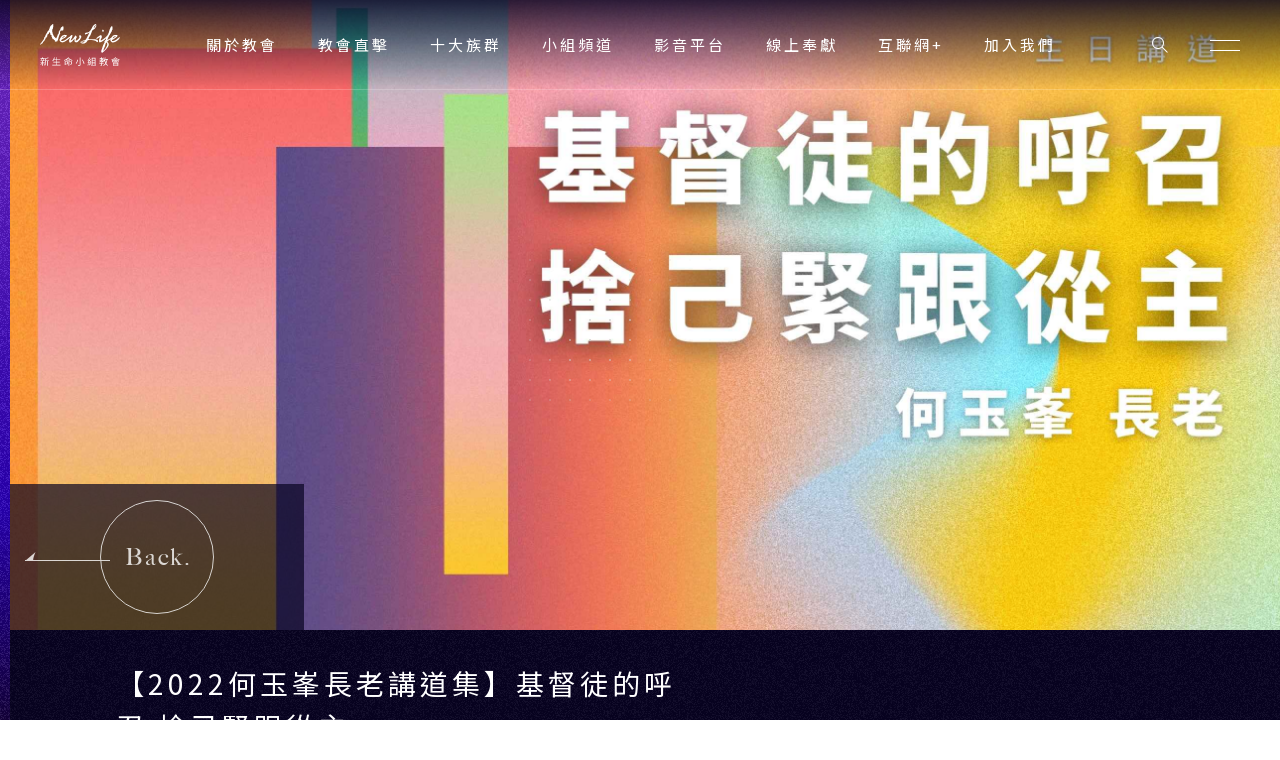

--- FILE ---
content_type: text/html; charset=UTF-8
request_url: https://www.newlife.org.tw/multi-media-2/20220722/
body_size: 14961
content:
<!DOCTYPE html>
<!--[if lt IE 7]><html class="no-js no-svg ie ie6 lt-ie9 lt-ie8 lt-ie7"lang="zh-TW"> <![endif]-->
<!--[if IE 7]><html class="no-js no-svg ie ie7 lt-ie9 lt-ie8"lang="zh-TW"> <![endif]-->
<!--[if IE 8]><html class="no-js no-svg ie ie8 lt-ie9"lang="zh-TW"> <![endif]-->
<!--[if gt IE 8]><!-->
<html class="no-js no-svg -lang-zh" lang="zh-TW">
<!--<![endif]-->
<head>    <meta charset="UTF-8"/>
    <meta name="description" content="">
    <title>【2022何玉峯長老講道集】基督徒的呼召 捨己緊跟從主 | 新生命小組教會</title>
    <meta http-equiv="Content-Type" content="text/html; charset=UTF-8"/>
    <meta http-equiv="X-UA-Compatible" content="IE=edge">
    <meta http-equiv="x-dns-prefetch-control" content="on">
    <meta name="viewport" content="width=device-width, initial-scale=1">
    <meta name="apple-mobile-web-app-capable" content="yes"/>
    <meta name="format-detection" content="telephone=no">
    <meta name="theme-color" content="#006b93"/>
    <meta name="msapplication-navbutton-color" content="#006b93"/>
    <meta name="apple-mobile-web-app-status-bar-style" content="#006b93"/>    
    <link rel="profile" href="https://gmpg.org/xfn/11">
    
    <!-- SMO -->
    <meta property="og:locale" content="zh-TW"/>
    <meta property="og:type" content="website"/>
    <meta property="og:title" content="【2022何玉峯長老講道集】基督徒的呼召 捨己緊跟從主 | 新生命小組教會"/>
    <meta property="og:description" content=""/>
    <meta property="og:url" content="https://www.newlife.org.tw/multi-media-2/20220722/"/>
    <meta property="og:site_name" content="新生命小組教會"/>
    <meta property="og:image:width" content="1200">
    <meta property="og:image:height" content="630">
    <meta property="og:image" content="https://www.newlife.org.tw/wp-content/uploads/2022/07/1_6x4.jpg"/>
    <meta property="og:image:alt" content=""/>
    <meta name="twitter:card" content="summary_large_image"/>
    <meta name="twitter:description" content=""/>
    <meta name="twitter:title" content="【2022何玉峯長老講道集】基督徒的呼召 捨己緊跟從主 | 新生命小組教會"/>
    <meta name="twitter:image" content="https://www.newlife.org.tw/wp-content/uploads/2022/07/1_6x4.jpg"/>
    <meta itemprop="name" content="【2022何玉峯長老講道集】基督徒的呼召 捨己緊跟從主 | 新生命小組教會">
    <meta itemprop="description" content="">
    <meta itemprop="image" content="https://www.newlife.org.tw/wp-content/uploads/2022/07/1_6x4.jpg">
    <!-- SMO end -->

    <!-- favicon -->
    <link rel="shortcut icon" type="image/ico" href="https://www.newlife.org.tw/wp-content/themes/project-theme/src/img/ico/favicon.ico">
    <link rel="apple-touch-icon" sizes="57x57" href="https://www.newlife.org.tw/wp-content/themes/project-theme/src/img/ico/apple-icon-57x57.png">
    <link rel="apple-touch-icon" sizes="60x60" href="https://www.newlife.org.tw/wp-content/themes/project-theme/src/img/ico/apple-icon-60x60.png">
    <link rel="apple-touch-icon" sizes="72x72" href="https://www.newlife.org.tw/wp-content/themes/project-theme/src/img/ico/apple-icon-72x72.png">
    <link rel="apple-touch-icon" sizes="76x76" href="https://www.newlife.org.tw/wp-content/themes/project-theme/src/img/ico/apple-icon-76x76.png">
    <link rel="apple-touch-icon" sizes="114x114" href="https://www.newlife.org.tw/wp-content/themes/project-theme/src/img/ico/apple-icon-114x114.png">
    <link rel="apple-touch-icon" sizes="120x120" href="https://www.newlife.org.tw/wp-content/themes/project-theme/src/img/ico/apple-icon-120x120.png">
    <link rel="apple-touch-icon" sizes="144x144" href="https://www.newlife.org.tw/wp-content/themes/project-theme/src/img/ico/apple-icon-144x144.png">
    <link rel="apple-touch-icon" sizes="152x152" href="https://www.newlife.org.tw/wp-content/themes/project-theme/src/img/ico/apple-icon-152x152.png">
    <link rel="apple-touch-icon" sizes="180x180" href="https://www.newlife.org.tw/wp-content/themes/project-theme/src/img/ico/apple-icon-180x180.png">
    <link rel="icon" type="image/png" sizes="192x192" href="https://www.newlife.org.tw/wp-content/themes/project-theme/src/img/ico/android-icon-192x192.png">
    <link rel="icon" type="image/png" sizes="32x32" href="https://www.newlife.org.tw/wp-content/themes/project-theme/src/img/ico/favicon-32x32.png">
    <link rel="icon" type="image/png" sizes="96x96" href="https://www.newlife.org.tw/wp-content/themes/project-theme/src/img/ico/favicon-96x96.png">
    <link rel="icon" type="image/png" sizes="16x16" href="https://www.newlife.org.tw/wp-content/themes/project-theme/src/img/ico/favicon-16x16.png">    <meta name="msapplication-TileColor" content="#ffffff">
    <meta name="msapplication-TileImage" content="https://www.newlife.org.tw/wp-content/themes/project-theme/src/img/ico/ms-icon-144x144.png">    <style>@-webkit-keyframes blur-text {
  0% {
    -webkit-filter: blur(0px);
            filter: blur(0px); }
  100% {
    -webkit-filter: blur(4px);
            filter: blur(4px); } }@keyframes blur-text {
  0% {
    -webkit-filter: blur(0px);
            filter: blur(0px); }
  100% {
    -webkit-filter: blur(4px);
            filter: blur(4px); } }@-webkit-keyframes opacity-text {
  0% {
    opacity: 1; }
  100% {
    opacity: 0.3; } }@keyframes opacity-text {
  0% {
    opacity: 1; }
  100% {
    opacity: 0.3; } }@-webkit-keyframes movePosition {
  0% {
    opacity: 0;
    -webkit-transform: translateY(20px);
            transform: translateY(20px); }
  100% {
    opacity: 1;
    -webkit-transform: none;
            transform: none; } }@keyframes movePosition {
  0% {
    opacity: 0;
    -webkit-transform: translateY(20px);
            transform: translateY(20px); }
  100% {
    opacity: 1;
    -webkit-transform: none;
            transform: none; } }body.-loading #centerGroup{-webkit-filter:blur(.2px);filter:blur(.2px);opacity:1}body.-loading #popup-alarm,body.-loading #popup-alarm-remove-back,body.-loading #popup-alarm-close{opacity:0}body.-loading #wrapper,body.-loading #globalBackground{opacity:0}body.-loading *{pointer-events:none!important}body.-loading #loadingShape{opacity:1;pointer-events:auto!important}body.-loading #centerLogo svg,body.-loading #textGroup svg{will-change:filter}.-ie body.-loading #centerLogo svg,.-ie body.-loading #textGroup svg{will-change:opacity}body.-loading #centerLogo svg:nth-child(1),
  body.-loading #textGroup svg:nth-child(1) {-webkit-filter:blur(0);filter:blur(0);-webkit-animation:blur-text 1.5s 0s infinite linear alternate;animation:blur-text 1.5s 0s infinite linear alternate}.-ie body.-loading #centerLogo svg:nth-child(1), .-ie
    body.-loading #textGroup svg:nth-child(1) {-webkit-animation:opacity-text 1.5s 0s infinite linear alternate;animation:opacity-text 1.5s 0s infinite linear alternate}body.-loading #centerLogo svg:nth-child(2),
  body.-loading #textGroup svg:nth-child(2) {-webkit-filter:blur(0);filter:blur(0);-webkit-animation:blur-text 1.5s .16667s infinite linear alternate;animation:blur-text 1.5s .16667s infinite linear alternate}.-ie body.-loading #centerLogo svg:nth-child(2), .-ie
    body.-loading #textGroup svg:nth-child(2) {-webkit-animation:opacity-text 1.5s .16667s infinite linear alternate;animation:opacity-text 1.5s .16667s infinite linear alternate}body.-loading #centerLogo svg:nth-child(3),
  body.-loading #textGroup svg:nth-child(3) {-webkit-filter:blur(0);filter:blur(0);-webkit-animation:blur-text 1.5s .33333s infinite linear alternate;animation:blur-text 1.5s .33333s infinite linear alternate}.-ie body.-loading #centerLogo svg:nth-child(3), .-ie
    body.-loading #textGroup svg:nth-child(3) {-webkit-animation:opacity-text 1.5s .33333s infinite linear alternate;animation:opacity-text 1.5s .33333s infinite linear alternate}body.-loading #centerLogo svg:nth-child(4),
  body.-loading #textGroup svg:nth-child(4) {-webkit-filter:blur(0);filter:blur(0);-webkit-animation:blur-text 1.5s .5s infinite linear alternate;animation:blur-text 1.5s .5s infinite linear alternate}.-ie body.-loading #centerLogo svg:nth-child(4), .-ie
    body.-loading #textGroup svg:nth-child(4) {-webkit-animation:opacity-text 1.5s .5s infinite linear alternate;animation:opacity-text 1.5s .5s infinite linear alternate}body.-loading #centerLogo svg:nth-child(5),
  body.-loading #textGroup svg:nth-child(5) {-webkit-filter:blur(0);filter:blur(0);-webkit-animation:blur-text 1.5s .66667s infinite linear alternate;animation:blur-text 1.5s .66667s infinite linear alternate}.-ie body.-loading #centerLogo svg:nth-child(5), .-ie
    body.-loading #textGroup svg:nth-child(5) {-webkit-animation:opacity-text 1.5s .66667s infinite linear alternate;animation:opacity-text 1.5s .66667s infinite linear alternate}body.-loading #centerLogo svg:nth-child(6),
  body.-loading #textGroup svg:nth-child(6) {-webkit-filter:blur(0);filter:blur(0);-webkit-animation:blur-text 1.5s .83333s infinite linear alternate;animation:blur-text 1.5s .83333s infinite linear alternate}.-ie body.-loading #centerLogo svg:nth-child(6), .-ie
    body.-loading #textGroup svg:nth-child(6) {-webkit-animation:opacity-text 1.5s .83333s infinite linear alternate;animation:opacity-text 1.5s .83333s infinite linear alternate}body.-loading #centerLogo svg:nth-child(7),
  body.-loading #textGroup svg:nth-child(7) {-webkit-filter:blur(0);filter:blur(0);-webkit-animation:blur-text 1.5s 1s infinite linear alternate;animation:blur-text 1.5s 1s infinite linear alternate}.-ie body.-loading #centerLogo svg:nth-child(7), .-ie
    body.-loading #textGroup svg:nth-child(7) {-webkit-animation:opacity-text 1.5s 1s infinite linear alternate;animation:opacity-text 1.5s 1s infinite linear alternate}#centerLogo,#textGroup{position:relative;margin:auto;display:block;pointer-events:none;-webkit-animation:movePosition .8s ease forwards;animation:movePosition .8s ease forwards;opacity:0;-webkit-transform:translateY(20px);transform:translateY(20px)}#centerLogo svg,#textGroup svg{display:inline-block;-webkit-filter:blur(0);filter:blur(0)}#popup-alarm,#popup-alarm-remove-back,#popup-alarm-close{-webkit-transition:opacity 1s 2.2s ease;transition:opacity 1s 2.2s ease}#textGroup{width:140px;height:20px}#centerLogo{width:136px;height:60px;margin-bottom:5px}#centerLogo svg:first-child{margin-right:-8px}#centerLogo svg:nth-child(2) {margin-right:-8px}#centerLogo svg:nth-child(3) {margin-right:-8px}#centerGroup{position:absolute;top:50%;left:50%;-webkit-transform:translate(-50%,-50%);transform:translate(-50%,-50%);display:table;-webkit-transition:opacity 1.1s cubic-bezier(.645,.045,.355,1) , -webkit-filter 1.1s cubic-bezier(.645,.045,.355,1);transition:opacity 1.1s cubic-bezier(.645,.045,.355,1) , -webkit-filter 1.1s cubic-bezier(.645,.045,.355,1);transition:filter 1.1s cubic-bezier(.645,.045,.355,1) , opacity 1.1s cubic-bezier(.645,.045,.355,1);transition:filter 1.1s cubic-bezier(.645,.045,.355,1) , opacity 1.1s cubic-bezier(.645,.045,.355,1) , -webkit-filter 1.1s cubic-bezier(.645,.045,.355,1);-webkit-filter:blur(10px);filter:blur(10px);opacity:0}.-ie #centerGroup{-webkit-filter:none;filter:none}body.-loading #loadingShape{background-position:0% 50%}#loadingShape{position:fixed;width:100vw;height:100%;top:0;left:0;z-index:100000;pointer-events:none;background-image:linear-gradient(45deg,#001a8b,#060024 40%,#0d0030 75%,#cc2b5e);pointer-events:none;background-size:400% 400%;background-position:100% 50%;opacity:0;-webkit-transition:opacity 1.1s 1.1s cubic-bezier(.645,.045,.355,1);transition:opacity 1.1s 1.1s cubic-bezier(.645,.045,.355,1);-webkit-transition:opacity .6s .9s ease , background-position 1.1s cubic-bezier(.645,.045,.355,1);transition:opacity .6s .9s ease , background-position 1.1s cubic-bezier(.645,.045,.355,1)}</style>    <link rel="stylesheet" type="text/css" href="//fonts.googleapis.com/css?family=Noto+Sans+TC:300,400,700&amp;subset=chinese-traditional">

    <!-- Google tag (gtag.js) -->
    <script async src="https://www.googletagmanager.com/gtag/js?id=G-T9969XBP58"></script>
    <script>window.dataLayer=window.dataLayer||[];function gtag(){dataLayer.push(arguments);}gtag('js',new Date());gtag('config','G-T9969XBP58');</script>    <link rel="stylesheet" type="text/css" href="https://www.newlife.org.tw/wp-content/themes/project-theme/src/style/single-video.css?v=1768849625"></head>
<body class="video-template-default single single-video postid-127660 -loading" id="index"><div id="loadingShape">
  <div id="centerGroup">
    <div id="centerLogo">
    <svg width="40" height="60" viewBox="0 0 40 60" xmlns="http://www.w3.org/2000/svg"><path d="M16.5052417 16.3628866C16.5594613 12.5204982 19.3958052 10.6590925 21.7143987 9c.2422645.04121193.4842156.08211166.7258533.12145032.1197219 2.01626258-.1109465 5.49648548-.8477691 7.48277578-.2168784.5847724-.7819533 1.1707936-.8480824 2.0506059-.4431592 5.9594954 2.8965182 11.3982218 6.178215 13.8781186h.1225425c.4939313-1.8879436 1.7861131-2.7355982 1.6952248-4.7059657.5468972-.0274746.6525158-.0867948.969058-.241964-.1529432-.5457459-.4660379-1.3353291 0-1.8098907.3641803-.1620378.7264801-.3218902 1.0900336-.4826792.340988-1.2719501.3416149-3.0493708.6058179-4.4664994.0805459-.0396508.1607784-.0796139.2425779-.1189526.5133626.2585112.2096701.2937911.7267936.1189526v-1.4464764c1.8343779-.9625484 1.1611772-2.5698138 2.1791269-4.3450491 1.1323436-.8848077 2.2628069-1.7696154 3.391703-2.6544231.2037153.0796139.4055502.1611012.6064448.2416518.1178415 1.3112887.5497179 6.1205965-.484529 6.8783341-.5428229.3986942-.6938856-.1451784-1.2110091 0-.8502763.2388419-.4174597.9806567-1.3316713.4823669-.0811727-.3218901-.1617186-.6440925-.2425779-.9656705-.0811727.081175-.1617186.1623501-.2428913.2410274-.7822668.4246078-1.8726137 2.2126437-1.8162003 3.3796907.0805459.5226423.1610918 1.0446601.2416377 1.5688634-.5249586 1.1261473-1.0499173 2.2526068-1.5745626 3.3787541-1.139552 2.9435312-1.4560943 7.0697199-3.1497519 9.6535832-1.6770471-.0028099-2.7695879.5700984-3.7549432.4829914-.0404296-.8851199-.0811727-1.7702399-.1219157-2.6553598-.506781.1938834-.4237279.1192648-1.0900336 0-.2018349-.4417794-.4042965-.8844955-.6055046-1.3272116-.7509259.0624423-.7935494-.2990987-1.6952247-.1198893-.102171-.7624207-.1237962-.9141556-.969058-.9653583.3453758-1.6010211-.2905294-3.0734111-1.3338651-3.9816347.3406747-.3490526.5284061-.3028453.7271069-.8451569-.7587611-.6659473-1.3971736-1.4033912-2.4229584-1.8105151.085247-1.3103522-.0971566-2.9800599-.9687447-3.9825714-.1209755.0799262-.2435181.1601645-.3638668.2404029-.1560773 1.311601-1.3655194 2.8529898-2.1791269 3.6207181-.3463161-.1570424-.073651-.182956-.4848425-.1198892-.3644937.5626053-.7274203 1.1258351-1.0903469 1.6896893.3792238.1089618.4183998.0265379.7258532.2410273-.4127585 1.4318025-1.523477 2.961015-2.301356 3.7406074-.443786-.2572624-.291783-.2694386-.84714229-.2410274-.04105647.0799262-.08117272.1611012-.12191578.2410274.16203207.3624777.32281037.7237065.48452897 1.0864964-1.16901238.6056906-.97657977.7012273-.84808243 1.5688634-.70109404.0227915-.89979482.0908536-1.21194934.4811181.55912015 0 .36637414-.112084.72742033.1217625-.27109805.7827146-2.8241209 3.4137219-3.51330543 3.9813226.26232262.4255444.18679126.1102107.24257791.6047539-.20183485.3206413-.40304289.6434681-.60519115.9647339h-.12160237c-.12128895-.1998155-.24289132-.4024408-.36292664-.6041295-.28770869.4798693-.12943757.6846801 0 1.3281482-.20277508.0402753-.40398312.0802384-.60644479.1214503-.07835204-.4386573-.04857826-.3652876-.24132428-.6028806-.27736622.7031006-1.52911839 1.8542248-2.30198291 2.0502937-.16171861-.1205137-.32312381-.2416518-.4842156-.3609166.04011624-.1208259.07991908-.2413396.12097555-.3634144 2.00424516-2.4917609 4.14827036-5.2576436 5.81434812-7.7222421.93834402-1.3899661.46227703-3.2507473 1.69585154-4.3450491.3344065.1614134.03572853.0755552.36324005.1208259.80232488-4.0703028 3.91352764-6.7200428 5.20853014-10.4981156.4704257.2226069.7888483.3649754 1.3332383.2413396.1610918-.3621655.3231238-.7252676.484529-1.0864964-.3983417-.1982544-.3867456-.2457106-.6058179-.6038173.1610918-.5220178.3246908-1.0446601.4851558-1.5676145h.6051911z" fill="#FFF" fill-rule="evenodd"></path>
    </svg><svg width="40" height="60" viewBox="0 0 40 60" xmlns="http://www.w3.org/2000/svg"><path d="M38.4542978 28.9132115c.6984463 3.0292767-4.7141176 8.5424289-6.4701841 9.5546911-1.5128264.8708271-3.6647107.0043808-4.2743902-1.0886121-.5790376-1.1205288.0574931-3.4213523-.4880595-4.3541355v.2425049c-1.0778375 1.119903-5.099195 6.8251817-7.2036948 5.804158-.4343572-.1711614-.5145948-.2134042-.7316154-.6039153-1.4136351-2.5489606.5439731-5.244363 1.3419267-7.1359008-.0401189-.0397395-.0811853-.079479-.1219359-.1207831-1.2446307.6633681-1.8811614 1.663114-2.9302523 2.4178516-1.7153159 1.2372441-9.55080296 8.1368983-12.57677178 3.8722549-.32347761-.4571607-1.58611435-1.5316919-1.70899794-2.5411379 1.05793607-2.589326 2.53727754-5.6786814 4.76181793-7.1349621 1.08352365-.7106175 2.26623869-.639587 3.29700769-1.2090823 1.2910674-.0281618 2.2245404.1301704 3.1734923.3623492.203753.2428178.407506.484071.611259.72595-.182588 3.0067473-7.03279509 5.362017-8.91237694 7.3768412-.29094031.5394559-.24197641 1.0942444 0 1.5733089 6.48281994.1041988 9.18309984-4.6539028 13.18518764-6.7744904 1.4161623-.7475408 2.0845984-2.8828351 4.0298867-3.0233315.2454512.1620871.4886912.3235484.732563.484071.4719488 3.9786441-2.4004945 4.9999807-2.9299364 8.4670178h.3645441c3.2556253-1.3430075 5.4511033-5.2193302 7.2055903-8.103417h.6112589c1.088578.4152309 1.6878329 1.4281189 1.7077344 2.9019226-.8554467 1.2682221-1.9244391 3.5749909-1.4660739 5.4433734h.1241472c2.031212-.2928833 5.503542-3.3866194 5.7385687-5.2018073.1273061-.9790938-.6333717-1.8533629-.4886913-2.9006709.1623706-.2021396.3256889-.404592.4886913-.6064186h1.5867462c.4362525.4828193 1.1770289.8448556 1.3425584 1.5723702zm-26.6167742-.4834452c-2.24728494 1.0347917-3.20508194 1.3354977-4.39569437 3.3863065.0407506.1198443.0808694.2428177.12288358.362975 1.86283935-.8705142 3.46980289-2.1731564 4.88249029-3.5070896-.0808694-.0810435-.1617389-.1614612-.2429242-.2421919h-.3667553z" fill="#FFF" fill-rule="evenodd"></path>
    </svg><svg width="40" height="60" viewBox="0 0 40 60" xmlns="http://www.w3.org/2000/svg"><path d="M12.4951162 37.2299508c-1.0898326 1.9618624-3.04387577 1.9507963-5.2923169 1.4651523.59004075-1.2498375 3.6283149-1.3990719 4.9313215-1.9533256h.3609954v.4881733zm18.0432344-26.8852609h.2399375c-.1288381 2.1797065-1.8955371 4.3913467-3.3662821 5.2541868.6028001-2.1718022 1.8491678-3.7687993 3.1263446-5.2541868zm3.9693933 25.5396225c-3.7764475-3.7978874-10.6145093-1.2811388-15.2757068-2.4433961h-.2411822c.426348-2.9053269 2.6716771-4.9541372 3.7288334-7.455077.76058-2.0358472 1.5236495-4.0732753 2.2851631-6.1094387.6952273-1.2375067 3.956634-2.5663879 4.6916953-3.9094969.7724056-1.4148806 2.9349548-3.9977096 1.6829854-6.11133567-.3049789-.50651145-.6849576-.7904361-1.4421143-.85556803-6.9843273 3.6546603-5.336819 14.3707605-15.3976983 14.1759971-.4727173.3351449-.9426337.6582751-1.2027994 1.2213818-.0401451.2444028-.0799791.4891219-.1188795.7344732v.1223595c.4468874.371505.696161.8795973 1.4418032.6092682.3756219-.2462999.2598544-.0569114.3613066-.6092682 2.0931508.4891219 3.7138957-1.701967 5.5338104-2.3226174-1.1215754 2.5989539-4.931944 10.7572029-6.7369209 12.0980987-1.0095423.7509143-2.2979224.5871359-3.6083979.9776113C8.75725791 36.440147 7.18257111 37.4174422 6 38.2075621c.39958456 2.5983216 4.060887 3.1158991 6.4951162 2.3216689 1.5295624-.4998717 3.5337092-2.1085673 4.3316335-3.4210074.315871-.5226363.5819495-1.3187635 1.0814302-1.589725 2.7855774-1.5106815 10.5780986-.1852783 12.8701082 1.0993385.9021772.5068276 1.2127578 1.2773447 2.6467808 1.832547.9143142-.4293649 1.1402475-1.172691 1.082675-2.5660717z" fill="#FFF" fill-rule="evenodd"></path>
    </svg><svg width="40" height="60" viewBox="0 0 40 60" xmlns="http://www.w3.org/2000/svg"><path transform="translate(-10,0)" d="M19.7660301 21.5806452c.2327902-.2001872.4655803-.398515.6986717-.5983922.0382462-.5584167.077396-1.1186928.1159434-1.6777292-.2719399-.3185641-.5432775-.6386775-.8146151-.9578613-.2710365-.0402854-.544181-.0790213-.8149163-.120856-.2327902.120856-.4658815.2410922-.6989729.3607086-.2457397.662229-.2111072 1.4573995-.1156422 2.2761214.500514.376513.7703458.6585103 1.6295314.7180087" fill="#FFF" fill-rule="evenodd"></path><path d="M18.0268437 43.7327215c-1.1129746 3.4782125-3.5705992 6.8417068-6.2505698 9.0865439h-.1191029c.4014669-2.5074974 1.6046239-4.5059729 2.4025822-6.4223278.9745913-2.3388683 1.2311445-5.7177211 2.7648664-7.3902219 1.6092885.6701287 1.8129763 2.8156062 1.2022241 4.7260058M31.6092385 28.467077h.3604184l.2397607.1213002v.1216137c-1.5713497 1.1374635-2.9498958 2.9908175-5.0474128 3.5130039.7503793-2.4639297 2.2439856-2.7485307 4.4472337-3.7559178m6.7297802 1.6960086c-3.8706887 2.0727601-6.0534126 6.6248083-12.378305 6.5426878-.0814751-.2034208-.1607734-.4046474-.2413156-.6058741.0805422-.3651543.1598405-.7268608.2413156-1.0913883 1.8701953-.8027126 8.5144577-5.1008767 8.8932236-7.0247541-.0799202-.2024804-.1598405-.4052743-.2400717-.6074413-2.4072468-1.5276928-6.6971279-.3200193-8.0532838 1.454662-.5594416.7299952-.7988913 1.7019639-1.5632644 2.1790153-2.2909427 1.4380498-4.0774861 3.0118179-6.4893975 3.8781582h-.1206578c.9612195-4.4799576 3.9810843-8.2775625 5.8913952-11.872687.3918268-.740652 2.1985836-3.5336908 1.4407408-3.876591-.1150602-.5268879.5566428-.3657812.7211479-.6071278 1.0430055-1.5211107.4076864-4.9773825-.3613514-6.0568601-.199956-.04012-.401156-.08024-.5995571-.1200465-3.6044953 2.761695-3.9757978 10.7179844-6.6103663 14.6588301-1.7902751 2.6745595-5.0862845 5.151967-7.6937984 7.0260079-.8467811.6080681-1.873927.7798317-2.52417284 1.5747084-.32030283.04012-.64153858.0814937-.96121946.1203599-.31750407-2.3692717 2.5375447-4.4182105 1.80209213-7.1463678-.35544284-.8983109-.98734124-1.2581368-1.92212795-1.5747084-2.14385214 1.4289601-4.75571959 2.7428888-6.49126337 4.6031385-.08054217.4444539-.16015141.8885944-.24007163 1.3330483.07992022.1617336.15952946.3219.24007163.4858276h.48076522c1.70258058-1.2854058 2.58792248-2.1238503 4.68730539-3.0290569.08054217.0394931.16046239.0796131.24007164.1200465-.57623412 2.4184813-2.23341255 4.3420452-1.32101594 7.3892815.2534435.5488285.54980136.7140099 1.0809443.9685209 2.59973948-.0855683 8.37825128-4.503152 9.61685928-6.1765931.1993341-.1617336.3996011-.324094.5998681-.4848873.3156382 1.3631383-1.7411413 4.3815384-3.0040052 4.8451119.1725904.5400523.353577.6506956.8399397.8478476-.9201709 1.9799827-1.8422077 3.9577713-2.7633116 5.937754-.8418055 2.4617356-1.68330016 4.9269191-2.52355089 7.3883412-.66517258 1.7210836-.63594105 3.8646805.84025073 4.7256924 2.56117876-1.8796827 11.96439906-10.036572 10.81752836-14.6578898-.3862292-1.5618574-1.6123982-2.4915121-2.4032041-3.6352444 1.2071996-1.6583961 3.9359931-3.2152386 5.6491468-4.118878-.3374064.7017858-.6950261.830922-.7205259 1.9376686 1.0047558 1.1111349 1.3365646 2.8046359 2.8833474 3.2700902 4.4885933 1.352168 12.3891891-4.8570226 12.5014506-8.4784758-.0802312-.0407468-.1607734-.0808668-.2416265-.1219271" fill="#FFF" fill-rule="evenodd"></path></svg>
    </div>
    <div id="textGroup">
      <div id="textInner">
        <svg width="20" height="20" viewBox="0 0 20 20"><path d="M5.52 12.71a12.09 12.09 0 0 1-1.54 3c-.18-.13-.56-.42-.78-.54a8.25 8.25 0 0 0 1.41-2.7zm1.85-1.05v5.2h-1.1v-5.2h-3v-1h3V9.12H3.21v-.94h4.14a20.11 20.11 0 0 0 .81-2.37l1 .21c-.27.72-.55 1.53-.84 2.16h1.91v.94H7.37v1.58h2.71v1zM10 5.72H3.45v-.93h2.94c-.19-.45-.45-1-.66-1.37l1.08-.28a10.28 10.28 0 0 1 .84 1.65H10zm-5 2.4A11.36 11.36 0 0 0 4.43 6l.88-.21a7.57 7.57 0 0 1 .62 2zm3.81 4.24a15.72 15.72 0 0 1 1.26 2.36l-.8.45A15.64 15.64 0 0 0 8 12.77zm8-3.07h-1.66v7.56h-1.08V9.29H12v.52c0 2.15-.2 5.09-1.56 7a3.74 3.74 0 0 0-.86-.68C10.86 14.37 11 11.81 11 9.81V4.65a23.82 23.82 0 0 0 4.67-1.17l.9.83A24.69 24.69 0 0 1 12 5.39v2.85h4.8z" fill="#fff"></path>
        </svg><svg width="20" height="20" viewBox="0 0 20 20"><path d="M16.66 15.53v1.08H3.37v-1.08h6.08v-3.81H5v-1.08h4.45V7.37H5.92a12.67 12.67 0 0 1-1.57 2.44 6.53 6.53 0 0 0-1-.66 13.74 13.74 0 0 0 2.77-5.52l1.12.24a20 20 0 0 1-.84 2.4h3V3.39h1.13v2.88H16v1.1h-5.42v3.27h4.82v1.08h-4.82v3.81z" fill="#fff"></path>
        </svg><svg width="20" height="20" viewBox="0 0 20 20"><path d="M10.94 3.7a2.1 2.1 0 0 1-.26.33 13.63 13.63 0 0 0 6.26 3.6 5.24 5.24 0 0 0-.81 1 14.28 14.28 0 0 1-3.23-1.46v1H7v-.93a15.74 15.74 0 0 1-3.31 1.52 5 5 0 0 0-.63-1.08 13.47 13.47 0 0 0 7-4.62zM9 14.52H5.48v1.25h-1V9.42H9zM5.48 10.4v3.12H8V10.4zm7.41-3.23A12.91 12.91 0 0 1 10 4.78a14.53 14.53 0 0 1-3 2.39zm2.73 6.44c0 .59-.12.91-.54 1.08a6.3 6.3 0 0 1-2.27.2 3.93 3.93 0 0 0-.33-1h1.77c.21 0 .29-.07.29-.27v-3.2h-2.88v6.52h-1.1V9.4h5.06z" fill="#fff"></path>
        </svg><svg width="20" height="20" viewBox="0 0 20 20"><path d="M6.74 7A16.8 16.8 0 0 1 4 13.49a6.34 6.34 0 0 0-1-.58 14.16 14.16 0 0 0 2.51-6.17zm3.87-3.71v11.9c0 .82-.23 1.15-.75 1.35a10.29 10.29 0 0 1-2.86.19 5 5 0 0 0-.46-1.15H9c.29 0 .43-.1.43-.4V3.26zm3.45 3.38a23.47 23.47 0 0 1 3 6.61l-1.17.5A25.59 25.59 0 0 0 13 7z" fill="#fff"></path>
        </svg><svg width="20" height="20" viewBox="0 0 20 20"><path d="M8.13 12.37c-.05-.24-.11-.55-.2-.9-3.55.54-4 .65-4.33.81a9.22 9.22 0 0 0-.35-1 3 3 0 0 0 1.14-1 15.82 15.82 0 0 0 1.37-1.76 9.13 9.13 0 0 0-2.27.39 6.54 6.54 0 0 0-.33-1c.26-.06.53-.36.86-.82a20.32 20.32 0 0 0 2.1-3.8l1 .44a25.4 25.4 0 0 1-2.45 4l1.76-.15c.4-.64.82-1.31 1.16-2l1 .58A28.34 28.34 0 0 1 5 11l2.66-.34c-.15-.5-.34-1-.48-1.4L8.05 9a20.79 20.79 0 0 1 1 3.11zm-3.3.71a23.06 23.06 0 0 1-.75 3.63 5.43 5.43 0 0 0-.92-.35 16.41 16.41 0 0 0 .72-3.44zm1.71-.2A31 31 0 0 1 7 16.09l-1 .18A26.58 26.58 0 0 0 5.65 13zm1.6-.39a16.37 16.37 0 0 1 .8 2.51l-.89.3a18.9 18.9 0 0 0-.73-2.58zm8.7 3.21v1H8.55v-1h1.31V4.09h6V15.7zM10.9 5.11V7.9h3.87V5.11zm3.87 3.8H10.9v2.86h3.87zM10.9 15.7h3.87v-2.92H10.9z" fill="#fff"></path>
        </svg><svg width="20" height="20" viewBox="0 0 20 20"><path d="M15.9 7a17.21 17.21 0 0 1-1.84 6A7.46 7.46 0 0 0 17 15.86a3.72 3.72 0 0 0-.78.94 8 8 0 0 1-2.83-2.8 10.24 10.24 0 0 1-3.49 2.88 5.42 5.42 0 0 0-.68-1 8.36 8.36 0 0 0 3.57-3 20.3 20.3 0 0 1-1.37-4.18 10 10 0 0 1-1 1.77 5.38 5.38 0 0 0-.81-.7 11.89 11.89 0 0 1-2.26 2v.6l2.94-.37v1c-1 .14-2 .27-3 .42v2.3c0 .57-.12.84-.54 1a6 6 0 0 1-2 .17 4.31 4.31 0 0 0-.36-1h1.58c.2 0 .25-.06.25-.23v-2.17c-1.11.15-2.13.3-3 .4l-.14-1 3.12-.37v-1A9.37 9.37 0 0 0 8 10.13H5.65a15.59 15.59 0 0 1-1.81 1.23A10.47 10.47 0 0 0 3 10.5a12.45 12.45 0 0 0 3.31-2.37H3.15v-1h2.59V5.66h-2v-1h2V3.12h1V4.7h1.58v.91a15.14 15.14 0 0 0 1.07-2.13l1 .3a16.35 16.35 0 0 1-1.85 3.36h1.82v1H7.75c-.34.38-.69.75-1.06 1.1h2.19l.2-.06.53.39A16 16 0 0 0 12 3.12l1.11.18a25.34 25.34 0 0 1-.6 2.6h4.38V7zm-9.12.19h.45a14.2 14.2 0 0 0 1.06-1.53H6.78zm6.67 4.55A17 17 0 0 0 14.75 7h-2.62a21 21 0 0 0 1.32 4.69z" fill="#fff"></path>
        </svg><svg width="20" height="20" viewBox="0 0 20 20"><path d="M10.82 3.5a2.55 2.55 0 0 0-.21.28 14.55 14.55 0 0 0 6.33 3.12 4.58 4.58 0 0 0-.71.86 18.53 18.53 0 0 1-3.67-1.5v.46H7.37v-.4a20.72 20.72 0 0 1-3.68 1.53A6.46 6.46 0 0 0 3.06 7c2.72-.72 5.37-2 6.78-3.85zm-5.9 4h10v3.78h-10zm.87 4.48h8.43v4.88H13.1v-.45H6.89v.49h-1.1zm.09-1.47h3.54V8.24H5.88zm1.7-2.11a6.26 6.26 0 0 1 .9 1.7l-.86.31a6.16 6.16 0 0 0-.84-1.75zm-.69 4.34v1h6.21v-1zm6.21 2.83v-1H6.89v1zM12 5.91a12.7 12.7 0 0 1-2-1.5 11 11 0 0 1-1.93 1.5zm2 2.33h-3.63v2.23h3.57zm-2.61 1.9a12.05 12.05 0 0 0 .82-1.8l.95.3a16.79 16.79 0 0 1-1 1.77z" fill="#fff"></path></svg>
      </div>
    </div>
  </div>
</div>
<div id="globalBackground">
  <div class="m-curtain">
    <div class="m-curtain__sector"></div>
    <div class="m-curtain__sector"></div>
    <div class="m-curtain__sector"></div>
    <div class="m-curtain__sector"></div>
  </div>
  <canvas id="gradient"></canvas>  <canvas id="smoke"></canvas>  <canvas id="godLight"></canvas></div>    <div id="wrapper"><div id="aboveBackground">
	<canvas id="backgroundDots"></canvas>
	<div class="a-dot">
		<div class="a-dot__inner">
			<div class="a-dot__inner-inner"></div>
		</div>
	</div></div>	<transition name="drop-menu">
		<div class="m-desktop-drop-menu -latest" v-if="isLg && isDropMenu === 'latest' ">
			<ul class="m-desktop-drop-menu__ul"><li><a class="m-sitemap__link" href="https://www.newlife.org.tw/latest/">最新消息</a></li>
<li><a class="m-sitemap__link" href="https://www.newlife.org.tw/live-2/">Live直播</a></li>
<li><a class="m-sitemap__link" href="https://www.newlife.org.tw/lords-day/">主日資訊</a></li>
<li><a class="m-sitemap__link" href="https://www.newlife.org.tw/event/">活動公告</a></li>			</ul>
		</div>
	</transition>
	<transition name="drop-menu">
		<div class="m-desktop-drop-menu -about" v-if="isLg && isDropMenu === 'about'  ">
			<ul class="m-desktop-drop-menu__ul">
				<li>
					<a class="m-sitemap__link" href="https://www.newlife.org.tw/about-church/">教會介紹</a>
				</li>
				<li>
					<a class="m-sitemap__link" href="https://www.newlife.org.tw/chronicle/">教會大事記</a>
				</li>
		<li>
			<a class="m-sitemap__link" href="https://www.newlife.org.tw/news/awards/">
				歷年得獎紀錄
			</a>
		</li>
		<li>
			<a class="m-sitemap__link" href="https://www.newlife.org.tw/news/consultant/">
				法律財務顧問
			</a>
		</li>
				<li class="m-sitemap__sub-menu-location">
					<div class="m-sitemap__link -label">各地據點</div>
					<ul>							<li>
								<a class="m-sitemap__link-open" href="https://www.newlife.org.tw/location/taipei/">台北新生命小組教會</a>
							</li>							<li>
								<a class="m-sitemap__link-open" href="https://www.newlife.org.tw/location/taoyuan/">桃園新生命小組教會</a>
							</li>							<li>
								<a class="m-sitemap__link-open" href="https://www.newlife.org.tw/location/hualien/">花蓮福園新生命</a>
							</li>							<li>
								<a class="m-sitemap__link-open" href="https://www.newlife.org.tw/location/tainan/">台南新生命小組教會</a>
							</li>							<li>
								<a class="m-sitemap__link-open" href="https://www.newlife.org.tw/location/kaohsiung/">高雄新生命小組教會</a>
							</li>					</ul>
				</li>
			</ul>
		</div>
	</transition>
	<transition name="drop-menu">
		<div class="m-desktop-drop-menu -ministry" v-if="isLg && isDropMenu === 'ministry'  ">
			<ul class="m-desktop-drop-menu__ul"><li><a class="m-sitemap__link" href="https://www.newlife.org.tw/ministry/starland/">幼兒｜星星國</a></li><li><a class="m-sitemap__link" href="https://www.newlife.org.tw/ministry/kid-adventurers/">兒童｜冒險王</a></li><li><a class="m-sitemap__link" href="https://www.newlife.org.tw/ministry/talented-kids/">微少年｜小學霸</a></li><li><a class="m-sitemap__link" href="https://www.newlife.org.tw/ministry/young-infinity/">國中｜活力校園</a></li><li><a class="m-sitemap__link" href="https://www.newlife.org.tw/ministry/hi-school/">高中｜嗨School</a></li><li><a class="m-sitemap__link" href="https://www.newlife.org.tw/ministry/collegetone/">大學｜大學堂</a></li><li><a class="m-sitemap__link" href="https://www.newlife.org.tw/ministry/youngwalker/">社青｜漾窩客</a></li><li><a class="m-sitemap__link" href="https://www.newlife.org.tw/ministry/prolifefirm/">熟青｜大人事務所</a></li><li><a class="m-sitemap__link" href="https://www.newlife.org.tw/ministry/slasherparenting/">青壯｜斜槓爸媽</a></li><li><a class="m-sitemap__link" href="https://www.newlife.org.tw/ministry/aplus-life/">長青｜A+人生</a></li>			</ul>
		</div>
	</transition>
	<transition name="drop-menu">
		<div class="m-desktop-drop-menu -video" v-if="isLg && isDropMenu === 'video'  ">
			<ul class="m-desktop-drop-menu__ul"><li><a class="m-sitemap__link" href="https://www.newlife.org.tw/multi-media-2/">影音平台</a></li><li><a class="m-sitemap__link" href="https://www.newlife.org.tw/multi-media-2/church-pulpits/">教會講台</a></li><li><a class="m-sitemap__link" href="https://www.newlife.org.tw/multi-media-2/whats-in/">流行時尚</a></li><li><a class="m-sitemap__link" href="https://www.newlife.org.tw/multi-media-2/kingdom-conferences/">國度研習會</a></li><li><a class="m-sitemap__link" href="https://www.newlife.org.tw/multi-media-2/our-stories/">生命見證</a></li><li><a class="m-sitemap__link" href="https://www.newlife.org.tw/multi-media-2/series/">專題講座</a></li><li><a class="m-sitemap__link" href="https://www.newlife.org.tw/latest-news/">新聞動態</a></li>
<li><a class="m-sitemap__link" href="https://www.newlife.org.tw/newsletter/">教會週報</a></li>
<li><a class="m-sitemap__link" href="https://www.newlife.org.tw/album/">教會花絮</a></li>
<li><a class="m-sitemap__link" href="https://www.newlife.org.tw/music/">敬拜音樂</a></li>			</ul>
		</div>
	</transition>
	<transition name="drop-menu">
		<div class="m-desktop-drop-menu -latest" v-if="isLg && isDropMenu === 'donate'  ">
			<ul class="m-desktop-drop-menu__ul">
				<li>
					<a class="m-sitemap__link" href="https://www.newlife.org.tw/give/">線上奉獻</a>
				</li>
				<li>
					<a class="m-sitemap__link" href="https://www.newlife.org.tw/news/accountant/">會計師查核公開資訊</a>
				</li>
			</ul>
		</div>
	</transition>
	<transition name="site-map">
		<div class="a-remove-back" id="dropMenuRemoveBack" v-if="isDropMenu && isLg  " @click="choose().close('isDropMenu')"></div>
	</transition><header class="o-header -normal" role="navigation" :class="(isMenu? '-menu-active' : '-menu-inactive') + (isSearch ? ' -is-search' : ' -no-search') + ( (scrollTop > scrollDown ||  ( isHorizontal && !isXs ) ) && !isMenuHover && !isDropMenu ? ' -is-down' : ' -no-down') + (isDropMenu ? ' -is-drop' : ' -no-drop') + (isMenuHover?  ' -menu-hover' : ' -menu-no-hover')" @mouseover="isMenuHover=true" @mouseleave="isMenuHover=false">
	<div class="o-header__hover-bg" v-if="isLg"></div>
	<a class="o-header__logo" href="https://www.newlife.org.tw/" rel="home">
		<img src="https://www.newlife.org.tw/wp-content/themes/project-theme/src/img/logo.svg" class="a-img" alt="新生命小組教會">
	</a>
	<div class="o-header__gap"></div>		<div class="o-desktop-menu" v-if="isLg">
			<ul>
				<li><a @click="choose().toggle('isDropMenu','about')" class="o-desktop-menu__link-in-active" :class="isDropMenu === 'about' ? 'js-active' : 'js-inactive'">關於教會</a></li>
				<li><a @click="choose().toggle('isDropMenu','latest')" class="o-desktop-menu__link-in-active" :class="isDropMenu === 'latest' ? 'js-active' : 'js-inactive'">教會直擊</a></li>
				<li><a @click="choose().toggle('isDropMenu','ministry')" class="o-desktop-menu__link-in-active" :class="isDropMenu === 'ministry' ? 'js-active' : 'js-inactive'">十大族群</a></li>
				<li><a class="o-desktop-menu__link-in-active" href="https://www.newlife.org.tw/parish-channel/">小組頻道</a></li>
				<li><a @click="choose().toggle('isDropMenu','video')" class="o-desktop-menu__link-active" :class="isDropMenu === 'video' ? 'js-active' : 'js-inactive'">影音平台</a></li>
				<li><a @click="choose().toggle('isDropMenu','donate')" class="o-desktop-menu__link-in-active" :class="isDropMenu === 'donate' ? 'js-active' : 'js-inactive'">線上奉獻</a></li>
				<li><a class="o-desktop-menu__link-in-active" href="https://www.newlife.org.tw/cross/">互聯網+</a></li>
				<li><a class="o-desktop-menu__link-in-active" href="https://www.newlife.org.tw/join-the-lords-day/">加入我們</a></li>
			</ul>
		</div>	<div class="o-header__gap"></div>	<div class="m-search" :class="isSearch ? '-active' : '-inactive'">
		<a class="icon-search" @click="object().toggle('isSearch')"></a>
		<form role="search" method="get" action="https://www.newlife.org.tw/" class="m-search-form" id="headerSearch">
			<input type="search" value="" name="s" placeholder="">
			<button type="submit" class="m-search-form-submit">
				<div class="a-arrow"></div>
			</button>
		</form>
	</div>
	<div class="m-hamburger" @click="object().toggle('isMenu')">
		<div class="m-hamburger__box">
			<div class="m-hamburger__line"></div>
			<div class="m-hamburger__line"></div>
		</div>
	</div><transition name="fade">
    <div class="m-friend-link-popup" v-if="isFriend" :class="isFriend? '-active' : '-inactive'" id="friendPopup">

        <div class="a-close" @click="object().close('isFriend')"></div>
        <div id="friendPopupContainer">
            <div class="container m-friend-link-popup__container">
                <div class="row -block">
                    <div class="m-friend-link-popup__title">友站連結</div>
                    <div class="row m-friend-link-popup__link-container">                            <a class="m-friend-link-popup__link" target="_blank" rel="nofollow noopener noreferrer" href="https://www.facebook.com/yourcitynews/">
                                <img src='https://www.newlife.org.tw/wp-content/uploads/2019/05/citynews.png'>
                            </a>                            <a class="m-friend-link-popup__link" target="_blank" rel="nofollow noopener noreferrer" href="https://www.facebook.com/myjesusfashion/">
                                <img src='https://www.newlife.org.tw/wp-content/uploads/2019/05/jesusfashion.png'>
                            </a>                    </div>
                </div>
            </div>
        </div>
    </div>
</transition>
<transition name="site-map">
	<div id="removeFriend" class="a-remove-back" v-if="isFriend" @click="object().close('isFriend')"></div>
</transition><transition name="site-map">
	<div class="m-sitemap" v-if="isMenu" id="siteMap">
		<div class="m-sitemap__group-all">
			<div class="m-sitemap__bg -right"></div>
			<div class="m-sitemap__bg -left"></div>
			<div class="m-sitemap__copyright a-font-en" v-if="!isXs"><span>Copyright © 2018 New Life Church All rights reserved.</span></div>
			<div class="m-sitemap__attach-right" v-if="!isXs"><div class="m-social">    <div class="m-social__label a-font-en">Follow Us</div>    <ul>
        <li><a href="https://www.facebook.com/ournewlifechurch/" target="_blank" rel="noopener noreferer"><span class="icon-fb"></span></a></li>
        <li><a href="https://www.instagram.com/newlife.tpe/" target="_blank" rel="noopener noreferer"><span class="icon-ig"></span></a></li>
        <li><a href="https://www.youtube.com/channel/UChWquKFH5jYw3Oxu5oQ40aA" target="_blank" rel="noopener noreferer"><span class="icon-youtube"></span></a></li>
        <li><a href="https://line.me/ti/p/%40uec4098t#~" target="_blank" rel="noopener noreferer"><span class="icon-line"></span></a></li>
    </ul>
</div>
			</div>
			<template class="d-none" v-if="!isXs"><ul class="m-lang-transfer">    <li><a class="m-lang-transfer__link-active" href="https://www.newlife.org.tw/multi-media-2/20220722/">繁</a></li>    <li><a class="m-lang-transfer__link" href="https://www.newlife.org.tw/en/">EN</a></li></ul>			</template>
            <div class="m-sitemap__big-title" v-if="isXs">
                <div class="a-font-en -blur"><span>Site Map</span></div>
                <div class="a-font-en"><span>Site Map</span></div>
                <div class="a-font-zh" v-if="zh">網站地圖</div>
			</div>
            <transition name="mobile-site-map">
                <div class="container" id="siteMapContainer" v-if="!isXs || !isSiteMap">
                    <div class="row -block">
                        <div class="m-sitemap__big-title" v-if="!isXs">
                            <div class="a-font-en -blur"><span>Site Map</span></div>
                            <div class="a-font-en"><span>Site Map</span></div>
                            <div class="a-font-zh" v-if="zh">網站地圖</div>
                        </div>
                        <ul aria-label="網站地圖" class="m-sitemap__main-list">
                            <li>
                                <div class="m-sitemap__main-title" @click="isXs? choose().toggle('isSiteMap','about') : ''">關於教會<span class="icon-arrow-right" v-if="isXs"></span></div>
                                <ul class="m-sitemap__sub-menu" v-if="!isXs"><li><a class="m-sitemap__link" href="https://www.newlife.org.tw/about-church/">教會介紹</a></li>
<li><a class="m-sitemap__link" href="https://www.newlife.org.tw/chronicle/">教會大事記</a></li>
<li>
	<a class="m-sitemap__link" href="https://www.newlife.org.tw/news/awards/">
		歷年得獎紀錄
	</a>
</li>
<li>
	<a class="m-sitemap__link" href="https://www.newlife.org.tw/news/consultant/">
		法律財務顧問
	</a>
</li>
<li class="m-sitemap__sub-menu-location">
	<div class="m-sitemap__link -label">各地據點</div>
	<ul>		<li><a class="m-sitemap__link-open" href="https://www.newlife.org.tw/location/taipei/">台北新生命小組教會</a></li>		<li><a class="m-sitemap__link-open" href="https://www.newlife.org.tw/location/taoyuan/">桃園新生命小組教會</a></li>		<li><a class="m-sitemap__link-open" href="https://www.newlife.org.tw/location/hualien/">花蓮福園新生命</a></li>		<li><a class="m-sitemap__link-open" href="https://www.newlife.org.tw/location/tainan/">台南新生命小組教會</a></li>		<li><a class="m-sitemap__link-open" href="https://www.newlife.org.tw/location/kaohsiung/">高雄新生命小組教會</a></li>	</ul>
</li>                                </ul>
                            </li>
                            <li>
                                <div class="m-sitemap__main-title" @click="isXs? choose().toggle('isSiteMap','news') : ''">教會直擊<span class="icon-arrow-right" v-if="isXs"></span></div>
                                <ul class="m-sitemap__sub-menu" v-if="!isXs"><li><a class="m-sitemap__link" href="https://www.newlife.org.tw/latest/">最新消息</a></li>
<li><a class="m-sitemap__link" href="https://www.newlife.org.tw/live-2/">Live直播</a></li>
<li><a class="m-sitemap__link" href="https://www.newlife.org.tw/lords-day/">主日資訊</a></li>
<li><a class="m-sitemap__link" href="https://www.newlife.org.tw/event/">活動公告</a></li>                                </ul>
                            </li>
                            <li>
                                <div class="m-sitemap__main-title" @click="isXs? choose().toggle('isSiteMap','ministry') : ''">十大族群<span class="icon-arrow-right" v-if="isXs"></span></div>
                                <ul class="m-sitemap__sub-menu -ministry" v-if="!isXs"><li><a class="m-sitemap__link" href="https://www.newlife.org.tw/ministry/starland/">幼兒｜星星國</a></li><li><a class="m-sitemap__link" href="https://www.newlife.org.tw/ministry/kid-adventurers/">兒童｜冒險王</a></li><li><a class="m-sitemap__link" href="https://www.newlife.org.tw/ministry/talented-kids/">微少年｜小學霸</a></li><li><a class="m-sitemap__link" href="https://www.newlife.org.tw/ministry/young-infinity/">國中｜活力校園</a></li><li><a class="m-sitemap__link" href="https://www.newlife.org.tw/ministry/hi-school/">高中｜嗨School</a></li><li><a class="m-sitemap__link" href="https://www.newlife.org.tw/ministry/collegetone/">大學｜大學堂</a></li><li><a class="m-sitemap__link" href="https://www.newlife.org.tw/ministry/youngwalker/">社青｜漾窩客</a></li><li><a class="m-sitemap__link" href="https://www.newlife.org.tw/ministry/prolifefirm/">熟青｜大人事務所</a></li><li><a class="m-sitemap__link" href="https://www.newlife.org.tw/ministry/slasherparenting/">青壯｜斜槓爸媽</a></li><li><a class="m-sitemap__link" href="https://www.newlife.org.tw/ministry/aplus-life/">長青｜A+人生</a></li>                                </ul>
                            </li>
                            <li>
                                <a class="m-sitemap__main-title" href="https://www.newlife.org.tw/parish-channel/"><span>小組頻道</span></a>
                                <ul class="m-sitemap__sub-menu" v-if="!isXs"></ul>
                            </li>                            
                            <li>
                                <div class="m-sitemap__main-title" @click="isXs?  choose().toggle('isSiteMap','video'): ''"><span>影音平台</span><span class="icon-arrow-right" v-if="isXs"></span></div>
                                <ul class="m-sitemap__sub-menu" v-if="!isXs"><li><a class="m-sitemap__link" href="https://www.newlife.org.tw/multi-media-2/">影音平台</a></li><li><a class="m-sitemap__link" href="https://www.newlife.org.tw/multi-media-2/church-pulpits/">教會講台</a></li><li><a class="m-sitemap__link" href="https://www.newlife.org.tw/multi-media-2/whats-in/">流行時尚</a></li><li><a class="m-sitemap__link" href="https://www.newlife.org.tw/multi-media-2/kingdom-conferences/">國度研習會</a></li><li><a class="m-sitemap__link" href="https://www.newlife.org.tw/multi-media-2/our-stories/">生命見證</a></li><li><a class="m-sitemap__link" href="https://www.newlife.org.tw/multi-media-2/series/">專題講座</a></li><li><a class="m-sitemap__link" href="https://www.newlife.org.tw/latest-news/">新聞動態</a></li>
<li><a class="m-sitemap__link" href="https://www.newlife.org.tw/newsletter/">教會週報</a></li>
<li><a class="m-sitemap__link" href="https://www.newlife.org.tw/album/">教會花絮</a></li>
<li><a class="m-sitemap__link" href="https://www.newlife.org.tw/music/">敬拜音樂</a></li>                                </ul>
                            </li>
                            <li v-if="isXs">
                                <div class="m-sitemap__main-title" @click="isXs?  choose().toggle('isSiteMap','donate'): ''"><span>線上奉獻</span><span class="icon-arrow-right" v-if="isXs"></span></div>
                                <ul class="m-sitemap__sub-menu" v-if="!isXs">
                                    <li>
                                        <a class="m-sitemap__link" href="https://www.newlife.org.tw/give/">線上奉獻</a>
                                    </li>
                                    <li>
                                        <a class="m-sitemap__link" href="https://www.newlife.org.tw/news/accountant/">會計師查核公開資訊</a>
                                    </li>
                                </ul>
                            </li>
                            <li class="m-sitemap__other-link" v-if="!isXs"><a class="m-sitemap__main-title" href="https://www.newlife.org.tw/give/">線上奉獻</a></li>
                            <li class="m-sitemap__other-link" v-if="!isXs"><a class="m-sitemap__main-title" href="https://www.newlife.org.tw/news/accountant/">會計師查核公開資訊</a></li>
			    

                            <li class="m-sitemap__other-link"><a class="m-sitemap__main-title" href="https://www.newlife.org.tw/cross/">互聯網+</a></li>
                            <li class="m-sitemap__other-link"><a class="m-sitemap__main-title" href="https://www.newlife.org.tw/join-the-lords-day/">加入我們</a></li>

                        </ul>
                        <div class="o-footer__links-bottom" v-if="isXs"><div class="m-social">    <ul>
        <li><a href="https://www.facebook.com/ournewlifechurch/" target="_blank" rel="noopener noreferer"><span class="icon-fb"></span></a></li>
        <li><a href="https://www.instagram.com/newlife.tpe/" target="_blank" rel="noopener noreferer"><span class="icon-ig"></span></a></li>
        <li><a href="https://www.youtube.com/channel/UChWquKFH5jYw3Oxu5oQ40aA" target="_blank" rel="noopener noreferer"><span class="icon-youtube"></span></a></li>
        <li><a href="https://line.me/ti/p/%40uec4098t#~" target="_blank" rel="noopener noreferer"><span class="icon-line"></span></a></li>
    </ul>
</div>
<ul class="m-lang-transfer">    <li><a class="m-lang-transfer__link-active" href="https://www.newlife.org.tw/multi-media-2/20220722/">繁</a></li>    <li><a class="m-lang-transfer__link" href="https://www.newlife.org.tw/en/">EN</a></li></ul>                        </div>
                        <div class="m-sitemap__bottom-container"><a class="m-friend-link" @click="object().toggle('isFriend')">友站連結</a>
<a class="m-privacy-link" href="https://www.newlife.org.tw/news/privacy/">隱私權政策</a><div class="m-copyright">
    <div>Copyright © 2018 中華基督教新生命小組教會</div>
    <div>法律顧問：永信法律事務所、恩典法律事務所、華得聯合法律事務所｜財務顧問：安侯建業聯合會計師事務所</div>
</div>                        </div>
                    </div>
                </div>
            </transition>
			<transition name="mobile-site-map">
				<div class="m-sitemap__mobile-menu" v-if="isSiteMap && isXs" id="mobileSubMenu">
					<div v-if="isSiteMap==='about'">
						<div class="m-sitemap__main-title" @click="choose().close('isSiteMap')"><span class="icon-arrow-left"></span>關於教會</div>
						<ul class="m-sitemap__sub-menu"><li><a class="m-sitemap__link" href="https://www.newlife.org.tw/about-church/">教會介紹</a></li>
<li><a class="m-sitemap__link" href="https://www.newlife.org.tw/chronicle/">教會大事記</a></li>
<li>
	<a class="m-sitemap__link" href="https://www.newlife.org.tw/news/awards/">
		歷年得獎紀錄
	</a>
</li>
<li>
	<a class="m-sitemap__link" href="https://www.newlife.org.tw/news/consultant/">
		法律財務顧問
	</a>
</li>
<li class="m-sitemap__sub-menu-location">
	<div class="m-sitemap__link -label">各地據點</div>
	<ul>		<li><a class="m-sitemap__link-open" href="https://www.newlife.org.tw/location/taipei/">台北新生命小組教會</a></li>		<li><a class="m-sitemap__link-open" href="https://www.newlife.org.tw/location/taoyuan/">桃園新生命小組教會</a></li>		<li><a class="m-sitemap__link-open" href="https://www.newlife.org.tw/location/hualien/">花蓮福園新生命</a></li>		<li><a class="m-sitemap__link-open" href="https://www.newlife.org.tw/location/tainan/">台南新生命小組教會</a></li>		<li><a class="m-sitemap__link-open" href="https://www.newlife.org.tw/location/kaohsiung/">高雄新生命小組教會</a></li>	</ul>
</li>						</ul>
					</div>
					<div v-if="isSiteMap==='video'">
						<div class="m-sitemap__main-title" @click="choose().close('isSiteMap')"><span class="icon-arrow-left"></span>影音平台</div>
						<ul class="m-sitemap__sub-menu"><li><a class="m-sitemap__link" href="https://www.newlife.org.tw/multi-media-2/">影音平台</a></li><li><a class="m-sitemap__link" href="https://www.newlife.org.tw/multi-media-2/church-pulpits/">教會講台</a></li><li><a class="m-sitemap__link" href="https://www.newlife.org.tw/multi-media-2/whats-in/">流行時尚</a></li><li><a class="m-sitemap__link" href="https://www.newlife.org.tw/multi-media-2/kingdom-conferences/">國度研習會</a></li><li><a class="m-sitemap__link" href="https://www.newlife.org.tw/multi-media-2/our-stories/">生命見證</a></li><li><a class="m-sitemap__link" href="https://www.newlife.org.tw/multi-media-2/series/">專題講座</a></li><li><a class="m-sitemap__link" href="https://www.newlife.org.tw/latest-news/">新聞動態</a></li>
<li><a class="m-sitemap__link" href="https://www.newlife.org.tw/newsletter/">教會週報</a></li>
<li><a class="m-sitemap__link" href="https://www.newlife.org.tw/album/">教會花絮</a></li>
<li><a class="m-sitemap__link" href="https://www.newlife.org.tw/music/">敬拜音樂</a></li>						</ul>
					</div>
					<div v-if="isSiteMap==='ministry'">
						<div class="m-sitemap__main-title" @click="choose().close('isSiteMap')"><span class="icon-arrow-left"></span>十大族群</div>
						<ul class="m-sitemap__sub-menu -ministry"><li><a class="m-sitemap__link" href="https://www.newlife.org.tw/ministry/starland/">幼兒｜星星國</a></li><li><a class="m-sitemap__link" href="https://www.newlife.org.tw/ministry/kid-adventurers/">兒童｜冒險王</a></li><li><a class="m-sitemap__link" href="https://www.newlife.org.tw/ministry/talented-kids/">微少年｜小學霸</a></li><li><a class="m-sitemap__link" href="https://www.newlife.org.tw/ministry/young-infinity/">國中｜活力校園</a></li><li><a class="m-sitemap__link" href="https://www.newlife.org.tw/ministry/hi-school/">高中｜嗨School</a></li><li><a class="m-sitemap__link" href="https://www.newlife.org.tw/ministry/collegetone/">大學｜大學堂</a></li><li><a class="m-sitemap__link" href="https://www.newlife.org.tw/ministry/youngwalker/">社青｜漾窩客</a></li><li><a class="m-sitemap__link" href="https://www.newlife.org.tw/ministry/prolifefirm/">熟青｜大人事務所</a></li><li><a class="m-sitemap__link" href="https://www.newlife.org.tw/ministry/slasherparenting/">青壯｜斜槓爸媽</a></li><li><a class="m-sitemap__link" href="https://www.newlife.org.tw/ministry/aplus-life/">長青｜A+人生</a></li>						</ul>
					</div>
					<div v-if="isSiteMap==='news'">
						<div class="m-sitemap__main-title" @click="choose().close('isSiteMap')"><span class="icon-arrow-left"></span>教會直擊</div>
						<ul class="m-sitemap__sub-menu"><li><a class="m-sitemap__link" href="https://www.newlife.org.tw/latest/">最新消息</a></li>
<li><a class="m-sitemap__link" href="https://www.newlife.org.tw/live-2/">Live直播</a></li>
<li><a class="m-sitemap__link" href="https://www.newlife.org.tw/lords-day/">主日資訊</a></li>
<li><a class="m-sitemap__link" href="https://www.newlife.org.tw/event/">活動公告</a></li>						</ul>
					</div>
                    <div v-if="isSiteMap==='donate'">
						<div class="m-sitemap__main-title" @click="choose().close('isSiteMap')"><span class="icon-arrow-left"></span>線上奉獻</div>
						<ul class="m-sitemap__sub-menu">
							<li>
                                <a class="m-sitemap__link" href="https://www.newlife.org.tw/give/">線上奉獻</a>
                            </li>
                            <li>
                                <a class="m-sitemap__link" href="https://www.newlife.org.tw/news/accountant/">會計師查核公開資訊</a>
                            </li>
						</ul>
					</div>
				</div>
			</transition>
		</div>
	</div>
</transition>
</header>

        <main>    <div class="o-single-layout">
        <div :style="bgStyle('https://www.newlife.org.tw/wp-content/uploads/2022/07/1_0.jpg')" class="o-single-header" v-if="!isXs" aria-label="【2022何玉峯長老講道集】基督徒的呼召 捨己緊跟從主"><img src="https://www.newlife.org.tw/wp-content/uploads/2022/07/1_0.jpg" alt="【2022何玉峯長老講道集】基督徒的呼召 捨己緊跟從主"></img></div>
        <img src="https://www.newlife.org.tw/wp-content/uploads/2022/07/1_0.jpg" class="o-single-header" v-else alt="【2022何玉峯長老講道集】基督徒的呼召 捨己緊跟從主"></img>
    <div class="m-single-header__info">
        <div class="m-single__back-btn-wrap"><a class="a-back-circle-btn a-font-en" href=https://www.newlife.org.tw/multi-media-2/bible-spiritual/>
	Back.
	<span class="a-arrow"></span>
</a>        </div>
        <div class="m-single-header__text-wrap">
            <h2 class="a-single-header__title">【2022何玉峯長老講道集】基督徒的呼召 捨己緊跟從主</h2>
            <span class="a-single-header__subtitle -with-stroke">2022/07/24
                <span class="a-horizontal-stroke"></span>
            </span>
            <span class="a-single-header__subtitle">
            </span>
        </div>
    </div>
    <div class="m-single__main-container">
        <div class="m-single__main-content-wrap">
            <div class="m-single__share-content-wrap"><div class="o-single-content-wrap"><div class="a-single-content__text" data-aos="fade-up"><p><a href="https://player.soundon.fm/p/541eb827-3c05-4f90-8f17-9d4579f63b01/episodes/a1e7b8ec-86f7-4951-a002-eebfef678794"><img loading="lazy" class="alignnone wp-image-127661 size-full" src="https://www.newlife.org.tw/wp-content/uploads/2022/07/1-1.jpg" alt="" width="2560" height="1440" srcset="https://www.newlife.org.tw/wp-content/uploads/2022/07/1-1.jpg 2560w, https://www.newlife.org.tw/wp-content/uploads/2022/07/1-1-768x432.jpg 768w, https://www.newlife.org.tw/wp-content/uploads/2022/07/1-1-1536x864.jpg 1536w, https://www.newlife.org.tw/wp-content/uploads/2022/07/1-1-2048x1152.jpg 2048w" sizes="(max-width: 2560px) 100vw, 2560px"/></a></p>
</div></div>                <div class="m-single__share-wrap"><div class="m-share" data-aos="fade-up">
	<span class="a-share__label a-font-en">Share</span>
	<div class="a-share__stroke"></div>
	<a class="a-share__item" href="https://www.facebook.com/sharer.php?u=https://www.newlife.org.tw/multi-media-2/20220722/" target="_blank" onclick="javascript:window.open(this.href,'', 'menubar=no,toolbar=no,resizable=yes,scrollbars=yes,height=400,width=600');return false;" rel="nofollow noopener noreferrer">
		<i class="icon-fb"></i>
	</a>
	<a class="a-share__item" href="https://twitter.com/share" target="_blank" onclick="javascript:window.open('https://twitter.com/share?url='+encodeURIComponent(window.location),'', 'menubar=no,toolbar=no,resizable=yes,scrollbars=yes,height=400,width=400');return false;" rel="nofollow noopener noreferrer">
		<i class="icon-twitter"></i>
	</a>
	<a class="a-share__item" @click="copyLink">
		<i class="icon-copy"></i>
	</a>
	<a class="a-share__item" href="http://line.naver.jp/R/msg/text/?【2022何玉峯長老講道集】基督徒的呼召 捨己緊跟從主%20%0ahttps://www.newlife.org.tw/multi-media-2/20220722/" onclick="javascript:window.open(this.href,'', 'menubar=no,toolbar=no,resizable=yes,scrollbars=yes,height=400,width=600');return false;">
		<i class="icon-line"></i>
	</a>
	<textarea style="opacity:0;position:absolute;pointer-events:none;" value="https://www.newlife.org.tw/multi-media-2/20220722/" id="copyInput"></textarea>
</div>                </div>
            </div><div class="a-breadcrumb" data-aos="fade-up">		<a class="a-breadcrumb__text" href=https://www.newlife.org.tw/multi-media-2/>影音平台</a>			<i class="icon-arrow-right"></i>		<a class="a-breadcrumb__text" href=https://www.newlife.org.tw/multi-media-2/church-pulpits/>教會講台</a>			<i class="icon-arrow-right"></i>		<a class="a-breadcrumb__text" href=https://www.newlife.org.tw/multi-media-2/bible-spiritual/>研經培靈</a></div><div class="m-tags" data-aos="fade-up"></div>        </div>	<div class="o-other-article">
		<div class="m-other-article-header">
		  <div data-aos="fade-up"><div class="a-stroke-vertical"></div></div>
			<h2 class="a-other-article__title a-font-en" data-aos="fade-up">Others</h2>			<h3 class="a-other-article__subtitle" data-aos="fade-up">其他文章</h3>		</div>
		<div class="o-other-article-items">				<a href=https://www.newlife.org.tw/multi-media-2/word_0102/>
					<div class="m-article-item" data-aos="fade-up">
						<img class="m-article-item__cover" src=https://www.newlife.org.tw/wp-content/uploads/2026/01/600x400.png>
						<div class="m-article-item__info">
							<h3 class="a-article-item__title">我父啊我父啊 —屬靈兒子的覺醒與世代的轉向</h3>
							<div class="a-article-item__row">
								<h4 class="a-article-item__date a-font-en">2026/01/02								</h4>
								<div class="a-stroke"></div>
							</div>
							<span class="a-article-item__description">							</span>
							<div class="a-btn" href="https://www.newlife.org.tw/about-church/">
								<span class="a-btn__text">More</span>
								<span class="a-arrow"></span>
							</div>
						</div>
					</div>
				</a>				<a href=https://www.newlife.org.tw/multi-media-2/word_1227/>
					<div class="m-article-item" data-aos="fade-up">
						<img class="m-article-item__cover" src=https://www.newlife.org.tw/wp-content/uploads/2025/12/2-1.jpg>
						<div class="m-article-item__info">
							<h3 class="a-article-item__title">忍耐結實--四個忍耐功課</h3>
							<div class="a-article-item__row">
								<h4 class="a-article-item__date a-font-en">2025/12/27								</h4>
								<div class="a-stroke"></div>
							</div>
							<span class="a-article-item__description">							</span>
							<div class="a-btn" href="https://www.newlife.org.tw/about-church/">
								<span class="a-btn__text">More</span>
								<span class="a-arrow"></span>
							</div>
						</div>
					</div>
				</a>				<a href=https://www.newlife.org.tw/multi-media-2/word_1219/>
					<div class="m-article-item" data-aos="fade-up">
						<img class="m-article-item__cover" src=https://www.newlife.org.tw/wp-content/uploads/2026/01/20251219-新生命團隊主日-精選.jpg>
						<div class="m-article-item__info">
							<h3 class="a-article-item__title">各地各方慶聖誕 在每個角落遇見降生的基督</h3>
							<div class="a-article-item__row">
								<h4 class="a-article-item__date a-font-en">2025/12/19								</h4>
								<div class="a-stroke"></div>
							</div>
							<span class="a-article-item__description">							</span>
							<div class="a-btn" href="https://www.newlife.org.tw/about-church/">
								<span class="a-btn__text">More</span>
								<span class="a-arrow"></span>
							</div>
						</div>
					</div>
				</a>		</div>
	</div>    </div>
</div>        </main><footer class="o-footer" data-aos="scroll" data-aos-id="footer" data-aos-anchor-placement="top-bottom">  <div class="container">
    <div class="row -block">
        <div class="o-footer__slogan a-font-en"><span>We Are New Life Church</span></div>
        <div class="row -no-gutters">
          <div class="o-footer__links">
              <div class="o-footer__links-top" v-if="!isXs">
                <ul>
                  <li><a href="https://www.newlife.org.tw/about-church/">關於教會</a></li>
                  <li><a href="https://www.newlife.org.tw/latest/">教會直擊</a></li>
                  <li><a href="">十大族群</a></li>
                  <li><a href="https://www.newlife.org.tw/parish-channel/">小組頻道</a></li>
                  <li><a href="https://www.newlife.org.tw/multi-media-2/">影音平台</a></li>
                  <li><a href="https://www.newlife.org.tw/give/">線上奉獻</a></li>
                  <li><a href="https://www.newlife.org.tw/cross/">互聯網+</a></li>
                  <li><a @click="object().toggle('isMenu')">網站地圖</a></li>
                </ul>
              </div>
              <div class="o-footer__links-bottom"><div class="m-social">    <ul>
        <li><a href="https://www.facebook.com/ournewlifechurch/" target="_blank" rel="noopener noreferer"><span class="icon-fb"></span></a></li>
        <li><a href="https://www.instagram.com/newlife.tpe/" target="_blank" rel="noopener noreferer"><span class="icon-ig"></span></a></li>
        <li><a href="https://www.youtube.com/channel/UChWquKFH5jYw3Oxu5oQ40aA" target="_blank" rel="noopener noreferer"><span class="icon-youtube"></span></a></li>
        <li><a href="https://line.me/ti/p/%40uec4098t#~" target="_blank" rel="noopener noreferer"><span class="icon-line"></span></a></li>
    </ul>
</div>
<ul class="m-lang-transfer">    <li><a class="m-lang-transfer__link-active" href="https://www.newlife.org.tw/multi-media-2/20220722/">繁</a></li>    <li><a class="m-lang-transfer__link" href="https://www.newlife.org.tw/en/">EN</a></li></ul>              </div>
          </div>
          <div class="o-footer__other"><a class="m-friend-link" @click="object().toggle('isFriend')">友站連結</a>
<a class="m-privacy-link" href="https://www.newlife.org.tw/news/privacy/">隱私權政策</a>          </div><div class="m-copyright">
    <div>Copyright © 2018 中華基督教新生命小組教會</div>
    <div>法律顧問：永信法律事務所、恩典法律事務所、華得聯合法律事務所｜財務顧問：安侯建業聯合會計師事務所</div>
</div>        </div>
    </div>
  </div>
</footer>    </div>    <div class="fb-customerchat" attribution="setup_tool" page_id="159971827450636" greeting_dialog_display="hide">    
  </div>
  <!-- Global site tag (gtag.js) - Google Analytics -->
    <script async src="https://www.googletagmanager.com/gtag/js?id=UA-65572475-1"></script>
    <script>window.dataLayer=window.dataLayer||[];function gtag(){dataLayer.push(arguments);}gtag('js',new Date());gtag('config','UA-65572475-1');</script>
    <script>var lang="zh";var basePath="https://www.newlife.org.tw/wp-content/themes/project-theme";var adminAjaxUrl="https://www.newlife.org.tw/wp-admin/admin-ajax.php";</script>    <script src="https://www.newlife.org.tw/wp-content/themes/project-theme/src/js/single-video.js?v=1768849625"></script>
<script defer src="https://static.cloudflareinsights.com/beacon.min.js/vcd15cbe7772f49c399c6a5babf22c1241717689176015" integrity="sha512-ZpsOmlRQV6y907TI0dKBHq9Md29nnaEIPlkf84rnaERnq6zvWvPUqr2ft8M1aS28oN72PdrCzSjY4U6VaAw1EQ==" data-cf-beacon='{"version":"2024.11.0","token":"de22e5e5fb4241bda9b1bb296e468a67","r":1,"server_timing":{"name":{"cfCacheStatus":true,"cfEdge":true,"cfExtPri":true,"cfL4":true,"cfOrigin":true,"cfSpeedBrain":true},"location_startswith":null}}' crossorigin="anonymous"></script>
</body>
</html>

--- FILE ---
content_type: text/css
request_url: https://www.newlife.org.tw/wp-content/themes/project-theme/src/style/single-video.css?v=1768849625
body_size: 25694
content:
@font-face { font-family: custom-Mf15b2; src:url([data-uri]) format('woff');font-weight: normal;font-style: normal;}

@-webkit-keyframes scroll-down {
  0% {
    -webkit-transform: translate3d(0, 0, 0);
            transform: translate3d(0, 0, 0); }
  50% {
    -webkit-transform: translate3d(20px, 0, 0);
            transform: translate3d(20px, 0, 0); }
  100% {
    -webkit-transform: translate3d(0, 0, 0);
            transform: translate3d(0, 0, 0); } }

@keyframes scroll-down {
  0% {
    -webkit-transform: translate3d(0, 0, 0);
            transform: translate3d(0, 0, 0); }
  50% {
    -webkit-transform: translate3d(20px, 0, 0);
            transform: translate3d(20px, 0, 0); }
  100% {
    -webkit-transform: translate3d(0, 0, 0);
            transform: translate3d(0, 0, 0); } }

@-webkit-keyframes light-blur {
  from {
    text-shadow: 0px 0px 10px #fff, 0px 0px 10px #fff, 0px 0px 25px #fff; } }

@keyframes light-blur {
  from {
    text-shadow: 0px 0px 10px #fff, 0px 0px 10px #fff, 0px 0px 25px #fff; } }

@font-face {
  font-family: 'en';
  font-weight: 400;
  font-display: swap;
  src: url(../../src/fonts/helvetica-normal.woff2) format("woff2"), url(../../src/fonts/helvetica-normal.woff) format("woff"), url(../../src/fonts/helvetica-normal.otf) format("opentype"); }

@font-face {
  font-family: 'en';
  font-weight: 700;
  font-display: swap;
  src: url(../../src/fonts/helvetica-bold.woff2) format("woff2"), url(../../src/fonts/helvetica-bold.woff) format("woff"), url(../../src/fonts/helvetica-bold.otf) format("opentype"); }

@font-face {
  font-family: 'en';
  font-weight: 500;
  font-display: swap;
  src: url(../../src/fonts/big-caslon-medium.woff2) format("woff2"), url(../../src/fonts/big-caslon-medium.woff) format("woff"), url(../../src/fonts/big-caslon-medium.otf) format("opentype"); }

@font-face {
  font-family: 'en-only';
  font-display: swap;
  src: url(../../src/fonts/big-caslon-medium.woff2) format("woff2"), url(../../src/fonts/big-caslon-medium.woff) format("woff"), url(../../src/fonts/big-caslon-medium.otf) format("opentype"); }

.typo.-center {
  text-align: center; }

html,
body,
div,
span,
applet,
object,
iframe,
h1,
h2,
h3,
h4,
h5,
h6,
p,
blockquote,
pre,
a,
abbr,
acronym,
address,
big,
cite,
code,
del,
dfn,
em,
img,
ins,
kbd,
q,
s,
samp,
small,
strike,
strong,
sub,
sup,
tt,
var,
b,
u,
i,
center,
dl,
dt,
dd,
ol,
ul,
li,
fieldset,
form,
label,
legend,
table,
caption,
tbody,
tfoot,
thead,
tr,
th,
td,
article,
aside,
canvas,
details,
embed,
figure,
figcaption,
footer,
header,
hgroup,
menu,
nav,
output,
ruby,
section,
summary,
time,
mark,
audio,
video {
  margin: 0;
  padding: 0;
  border: 0;
  font-size: 100%;
  font: inherit;
  vertical-align: baseline;
  -webkit-box-sizing: border-box;
          box-sizing: border-box; }

/* HTML5 display-role reset for older browsers */
article,
aside,
details,
figcaption,
figure,
footer,
header,
hgroup,
menu,
nav,
section {
  display: block; }

body {
  line-height: 1; }

ol,
ul,
li {
  list-style: none; }

blockquote,
q {
  quotes: none; }

blockquote:before,
blockquote:after,
q:before,
q:after {
  content: '';
  content: none; }

table {
  border-collapse: collapse;
  border-spacing: 0; }

@-ms-viewport {
  width: device-width; }

html {
  -webkit-box-sizing: border-box;
          box-sizing: border-box;
  -ms-overflow-style: scrollbar; }

*,
*::before,
*::after {
  -webkit-box-sizing: inherit;
          box-sizing: inherit; }

html,
body {
  height: 100%;
  font-size: 16px;
  line-height: 1.5625;
  letter-spacing: normal;
  -webkit-font-smoothing: antialiased;
  color: #fff;
  font-weight: 400;
  -webkit-tap-highlight-color: rgba(0, 0, 0, 0); }
  html.-lang-en,
  body.-lang-en {
    font-family: en, sans-serif; }
  html.-lang-zh,
  body.-lang-zh {
    font-family: Noto Sans TC, sans-serif; }

.a-font-en {
  font-family: en-only, sans-serif; }

.a-font-zh {
  font-family: Noto Sans TC, sans-serif; }

.d-none {
  display: none !important; }

*:focus {
  outline: none; }

a,
area,
button,
[role="button"],
input,
label,
select,
summary,
textarea {
  -ms-touch-action: manipulation;
      touch-action: manipulation; }

a,
button {
  display: inline-block;
  cursor: pointer;
  text-decoration: none;
  -webkit-transition: color 300ms;
  transition: color 300ms;
  color: inherit; }

button:focus {
  outline: 0px;
  padding: 0;
  margin: 0;
  border: 0;
  background: transparent; }

iframe,
img {
  vertical-align: top; }

::selection {
  background-color: #fff;
  color: #fff; }
  #single_cell_group ::selection,
  #single_parish2 ::selection {
    background-color: #000767; }

input,
textarea,
button,
select {
  border-radius: 0;
  line-height: inherit; }

input,
textarea {
  -moz-appearance: none;
       appearance: none;
  -webkit-appearance: none; }

textarea {
  resize: none; }

input {
  border: none;
  border-radius: 0;
  outline: none; }
  input:-webkit-autofill, input:-webkit-autofill:hover, input:-webkit-autofill:focus, input:-webkit-autofill:active {
    -webkit-box-shadow: 0 0 0px 1000px white inset;
    box-shadow: 0 0 0px 1000px rgba(255, 255, 255, 0) inset;
    -webkit-transition: background-color 5000s ease-in-out 0s;
    transition: background-color 5000s ease-in-out 0s;
    -webkit-text-fill-color: #fafafa; }
  input[type=search]::-ms-clear, input[type=search]::-ms-reveal {
    display: none;
    width: 0;
    height: 0; }
  input[type=search]::-webkit-search-decoration, input[type=search]::-webkit-search-cancel-button, input[type=search]::-webkit-search-results-button, input[type=search]::-webkit-search-results-decoration {
    display: none; }

.row {
  display: -webkit-box;
  display: -ms-flexbox;
  display: flex;
  -ms-flex-wrap: wrap;
      flex-wrap: wrap; }
  @media (min-width: 768px) {
    .row {
      margin-right: -16px;
      margin-left: -16px; } }
  @media (min-width: 1280px) {
    .row {
      margin-right: -16px;
      margin-left: -16px; } }
  @media (min-width: 1920px) {
    .row {
      margin-right: -16px;
      margin-left: -16px; } }
  .row.-block {
    display: block; }
  .row.-no-gutters {
    margin: auto; }

.container {
  position: relative;
  margin-left: auto;
  margin-right: auto; }
  @media (min-width: 768px) {
    .container {
      max-width: 100%;
      padding-right: 16px;
      padding-left: 16px; } }
  @media (min-width: 1280px) {
    .container {
      max-width: 1200px;
      padding-right: 16px;
      padding-left: 16px; } }
  @media (min-width: 1920px) {
    .container {
      max-width: 1200px;
      padding-right: 16px;
      padding-left: 16px; } }
  .container.-no-gutters {
    padding-left: 0;
    padding-right: 0; }
    .container.-no-gutters > .row {
      margin: auto; }

.icon-fb:before {
  text-rendering: auto;
  -webkit-font-smoothing: antialiased;
  -moz-osx-font-smoothing: grayscale;
  font-family: custom-Mf15b2;
  font-weight: normal;
  content: '\e000'; }

.icon-ig:before {
  text-rendering: auto;
  -webkit-font-smoothing: antialiased;
  -moz-osx-font-smoothing: grayscale;
  font-family: custom-Mf15b2;
  font-weight: normal;
  content: '\e001'; }

.icon-search:before {
  text-rendering: auto;
  -webkit-font-smoothing: antialiased;
  -moz-osx-font-smoothing: grayscale;
  font-family: custom-Mf15b2;
  font-weight: normal;
  content: '\e002'; }

.icon-youtube:before {
  text-rendering: auto;
  -webkit-font-smoothing: antialiased;
  -moz-osx-font-smoothing: grayscale;
  font-family: custom-Mf15b2;
  font-weight: normal;
  content: '\e003'; }

.icon-line:before {
  text-rendering: auto;
  -webkit-font-smoothing: antialiased;
  -moz-osx-font-smoothing: grayscale;
  font-family: custom-Mf15b2;
  font-weight: normal;
  content: '\e004'; }

.icon-arrow-left:before {
  text-rendering: auto;
  -webkit-font-smoothing: antialiased;
  -moz-osx-font-smoothing: grayscale;
  font-family: custom-Mf15b2;
  font-weight: normal;
  content: '\e005'; }

.icon-arrow-right:before {
  text-rendering: auto;
  -webkit-font-smoothing: antialiased;
  -moz-osx-font-smoothing: grayscale;
  font-family: custom-Mf15b2;
  font-weight: normal;
  content: '\e006'; }

.icon-twitter:before {
  text-rendering: auto;
  -webkit-font-smoothing: antialiased;
  -moz-osx-font-smoothing: grayscale;
  font-family: custom-Mf15b2;
  font-weight: normal;
  content: '\e007'; }

.icon-copy:before {
  text-rendering: auto;
  -webkit-font-smoothing: antialiased;
  -moz-osx-font-smoothing: grayscale;
  font-family: custom-Mf15b2;
  font-weight: normal;
  content: '\e008'; }

.icon-tubelight:before {
  text-rendering: auto;
  -webkit-font-smoothing: antialiased;
  -moz-osx-font-smoothing: grayscale;
  font-family: custom-Mf15b2;
  font-weight: normal;
  content: '\e009'; }

.icon-tubelight-small:before {
  text-rendering: auto;
  -webkit-font-smoothing: antialiased;
  -moz-osx-font-smoothing: grayscale;
  font-family: custom-Mf15b2;
  font-weight: normal;
  content: '\e00a'; }

.icon-tubelight-big:before {
  text-rendering: auto;
  -webkit-font-smoothing: antialiased;
  -moz-osx-font-smoothing: grayscale;
  font-family: custom-Mf15b2;
  font-weight: normal;
  content: '\e00b'; }

[class^="icon-"],
[class*="icon-"] {
  font-style: normal;
  font-weight: normal;
  display: inline-block;
  text-decoration: inherit;
  width: 1em;
  text-align: center;
  font-variant: normal;
  text-transform: none;
  line-height: 1em;
  margin-left: 0;
  margin-right: 0;
  height: 1em;
  -webkit-font-smoothing: antialiased;
  -moz-osx-font-smoothing: grayscale; }

#wrapper {
  display: -webkit-box;
  display: -ms-flexbox;
  display: flex;
  -webkit-box-orient: vertical;
  -webkit-box-direction: normal;
      -ms-flex-direction: column;
          flex-direction: column;
  min-height: 100vh;
  position: relative;
  width: 100%; }
  #wrapper main {
    -webkit-box-flex: 1;
        -ms-flex: 1 0 auto;
            flex: 1 0 auto; }

canvas {
  position: absolute;
  top: 0;
  left: 0;
  width: 100%;
  height: 100%;
  pointer-events: none; }

#globalBackground,
#aboveBackground {
  position: fixed;
  top: 0;
  left: 0;
  width: 100%;
  height: 100%; }
  #globalBackground canvas,
  #aboveBackground canvas {
    min-height: 100%;
    min-width: 100%; }

#globalBackground {
  z-index: 0;
  background-image: linear-gradient(41deg, #001a8b, #07002a 18%, #060015);
  pointer-events: none; }
  #globalBackground:before {
    content: "";
    width: 100%;
    height: 100%;
    position: absolute;
    top: 0;
    left: 0;
    background: url(../src/img/bg/noise-bg.png);
    z-index: 10; }

#aboveBackground {
  z-index: 995;
  pointer-events: none; }

#gradient {
  z-index: 0;
  opacity: 1; }

#smoke {
  z-index: 1;
  opacity: .15; }

.a-hidden-seo-title {
  position: absolute;
  left: -9999px; }

.a-img {
  position: relative; }
  .a-img img {
    display: block;
    max-width: 100%; }

img {
  display: block;
  max-width: 100%; }

.a-arrow {
  width: 40px;
  height: 12px;
  position: relative;
  font-size: 12px;
  display: block; }
  .a-arrow:after, .a-arrow:before {
    position: absolute;
    bottom: 0; }
  .a-arrow:after {
    content: "";
    width: 100%;
    height: 1px;
    right: 2px;
    background: #fff; }
  .a-arrow:before {
    right: 0;
    text-rendering: auto;
    -webkit-font-smoothing: antialiased;
    -moz-osx-font-smoothing: grayscale;
    font-family: custom-Mf15b2;
    font-weight: normal;
    content: '\e00c';
    font-style: normal;
    font-weight: normal;
    display: inline-block;
    text-decoration: inherit;
    width: 1em;
    text-align: center;
    font-variant: normal;
    text-transform: none;
    line-height: 1em;
    margin-left: 0;
    margin-right: 0;
    height: 1em;
    -webkit-font-smoothing: antialiased;
    -moz-osx-font-smoothing: grayscale; }
    .-firefox .a-arrow:before {
      bottom: -1px; }

.a-btn {
  display: -webkit-box;
  display: -ms-flexbox;
  display: flex;
  -webkit-box-align: center;
      -ms-flex-align: center;
          align-items: center;
  -webkit-box-pack: center;
      -ms-flex-pack: center;
          justify-content: center;
  text-align: center;
  font-family: en-only, sans-serif;
  margin: auto;
  letter-spacing: 3.5px;
  font-weight: 500;
  position: relative;
  line-height: 1;
  text-indent: 4px;
  width: 140px;
  height: 35px;
  -webkit-transition: opacity .4s .4s ease-in, letter-spacing .4s ease-in;
  transition: opacity .4s .4s ease-in, letter-spacing .4s ease-in; }
  .a-btn.-zh {
    font-family: Noto Sans TC, sans-serif; }
    @media (min-width: 768px) {
      .a-btn.-zh {
        font-size: 14px; } }
  .a-btn.-en {
    font-family: en-only, sans-serif; }
  .a-btn.-bigger {
    width: 180px;
    height: 35px; }
  @media (max-width: 767px) {
    .a-btn {
      font-size: 12px; } }
  @media (min-width: 768px) {
    .a-btn {
      width: 180px;
      height: 40px; } }
  @media (min-width: 1280px) {
    .a-btn {
      opacity: 0.7; }
      .a-btn:hover {
        opacity: 1;
        letter-spacing: 8px; }
        .a-btn:hover .a-arrow,
        .a-btn:hover .a-btn__text, .a-btn:hover:after {
          -webkit-transform: translateX(40px);
                  transform: translateX(40px); }
        .a-btn:hover:before {
          -webkit-transform: none;
                  transform: none; }
      .a-btn.-bigger {
        width: 220px;
        height: 40px; } }
  .a-btn .a-arrow, .a-btn:before, .a-btn:after, .a-btn__text {
    -webkit-transition: -webkit-transform .4s ease-in;
    transition: -webkit-transform .4s ease-in;
    transition: transform .4s ease-in;
    transition: transform .4s ease-in, -webkit-transform .4s ease-in; }
  .a-btn .a-arrow {
    position: relative;
    top: -5px; }
    @media (max-width: 767px) {
      .a-btn .a-arrow {
        width: 30px; }
        .a-btn .a-arrow:before {
          -webkit-transform: scale(0.75);
                  transform: scale(0.75);
          -webkit-transform-origin: 100% 100%;
                  transform-origin: 100% 100%; } }
  .a-btn:after, .a-btn:before {
    content: "";
    position: absolute; }
  .a-btn.-bigger:after {
    background: url(../src/img/button/mobile-bigger.svg) center/100% auto; }
    @media (min-width: 1280px) {
      .a-btn.-bigger:after {
        background: url(../src/img/button/desktop-bigger.svg) center/100% auto; } }
  .a-btn:after {
    width: 100%;
    height: 100%;
    top: 0;
    left: 0;
    background: url(../src/img/button/mobile.svg) center/100% auto; }
    @media (min-width: 768px) {
      .a-btn:after {
        background: url(../src/img/button/desktop.svg) center/100% auto; } }
  @media (min-width: 1280px) {
    .a-btn:before {
      width: 65px;
      height: 1px;
      display: block;
      background: #fff;
      left: 0;
      top: 0;
      bottom: 0;
      margin: auto;
      -webkit-transform: scaleX(0);
              transform: scaleX(0);
      -webkit-transform-origin: 0 0;
              transform-origin: 0 0; } }
  .a-btn__text {
    margin-right: 10px;
    margin-left: 5px; }

.a-background-btn {
  background-color: rgba(247, 247, 247, 0.2);
  display: -webkit-box;
  display: -ms-flexbox;
  display: flex;
  width: 180px;
  height: 35px;
  border: none;
  -webkit-box-align: center;
      -ms-flex-align: center;
          align-items: center;
  -webkit-box-pack: center;
      -ms-flex-pack: center;
          justify-content: center;
  -webkit-transition: background-color .48s ease;
  transition: background-color .48s ease; }
  @media (max-width: 767px) {
    .a-background-btn {
      margin: auto; } }
  @media (min-width: 768px) {
    .a-background-btn {
      display: -webkit-inline-box;
      display: -ms-inline-flexbox;
      display: inline-flex;
      width: 220px;
      height: 50px; } }
  @media (min-width: 1280px) {
    .a-background-btn:hover {
      background-color: rgba(247, 247, 247, 0.3); }
      .a-background-btn:hover .a-background-btn__text,
      .a-background-btn:hover .a-arrow {
        -webkit-transform: translate3d(8px, 0, 0);
                transform: translate3d(8px, 0, 0); } }
  .a-background-btn__text,
  .a-background-btn .a-arrow {
    -webkit-transition: -webkit-transform .48s ease;
    transition: -webkit-transform .48s ease;
    transition: transform .48s ease;
    transition: transform .48s ease, -webkit-transform .48s ease;
    -webkit-transform: translate3d(0, 0, 0);
            transform: translate3d(0, 0, 0); }
  .a-background-btn__text {
    color: #fafafa;
    font-weight: 300;
    font-size: 14px;
    letter-spacing: 3px; }
    .-lang-en .a-background-btn__text {
      letter-spacing: 0.5px;
      -webkit-transform: translateY(2px);
              transform: translateY(2px); }
    @media (min-width: 768px) {
      .a-background-btn__text {
        font-size: 16px;
        letter-spacing: 4px; }
        .-lang-en .a-background-btn__text {
          letter-spacing: 0.5px; } }
  .a-background-btn .a-arrow {
    display: inline-block;
    margin: 0 0 0 13px; }
    .a-background-btn .a-arrow:before, .a-background-btn .a-arrow:after {
      bottom: 3px; }
    .firefox .a-background-btn .a-arrow:before {
      bottom: 2px; }

.a-concentric-circle {
  pointer-events: none;
  position: absolute;
  width: 400px;
  overflow: hidden; }
  @media (min-width: 768px) {
    .a-concentric-circle {
      width: 900px; } }
  .a-concentric-circle img {
    width: 100%;
    height: auto; }
  .a-concentric-circle.-top-right {
    position: fixed;
    top: 0;
    right: 0; }
    .a-concentric-circle.-top-right img {
      -webkit-transform: translate(50%, -50%);
              transform: translate(50%, -50%); }
  .a-concentric-circle.-bottom {
    position: absolute;
    bottom: 0;
    left: 50%;
    -webkit-transform: translateX(-50%);
            transform: translateX(-50%); }
    .a-concentric-circle.-bottom img {
      -webkit-transform: translate(-50%, 50%);
              transform: translate(-50%, 50%);
      left: 50%;
      position: relative; }
      @media (max-width: 767px) {
        .a-concentric-circle.-bottom img {
          width: 600px;
          max-width: 600px; } }
  .a-concentric-circle.-bottom-right {
    position: absolute;
    bottom: 0;
    right: 0; }
    .a-concentric-circle.-bottom-right img {
      -webkit-transform: translate(50%, 50%);
              transform: translate(50%, 50%); }
  .a-concentric-circle.-top {
    position: fixed;
    top: 0;
    left: 50%;
    -webkit-transform: translateX(-50%);
            transform: translateX(-50%);
    width: 600px; }
    @media (min-width: 1280px) {
      .a-concentric-circle.-top {
        width: 1200px; } }
    .a-concentric-circle.-top img {
      -webkit-transform: translate(0, -50%);
              transform: translate(0, -50%); }
  .a-concentric-circle.-left-center {
    position: fixed;
    top: 50%;
    -webkit-transform: translateY(-50%) translateY(90px);
            transform: translateY(-50%) translateY(90px);
    left: 0; }
    .a-concentric-circle.-left-center img {
      -webkit-transform: translateX(-50%);
              transform: translateX(-50%); }

.a-concentric-circle.-css {
  background-color: rgba(255, 255, 255, 0.12);
  border-radius: 50%; }
  .a-concentric-circle.-css:before, .a-concentric-circle.-css:after {
    content: "";
    position: absolute;
    background-color: rgba(255, 255, 255, 0.05);
    border-radius: 50%; }

.a-play-btn {
  position: absolute;
  top: 50%;
  left: 50%;
  -webkit-transform: translate(-50%, -50%);
          transform: translate(-50%, -50%);
  z-index: 6;
  cursor: pointer;
  width: 80px;
  height: 80px; }
  @media (min-width: 768px) {
    .a-play-btn {
      width: 120px;
      height: 120px; } }
  @media (min-width: 1280px) {
    .a-play-btn {
      width: 160px;
      height: 160px; }
      .a-play-btn:hover .a-play-btn__img-box {
        opacity: 0.7; } }
  .a-play-btn__run-path {
    stroke-dasharray: 498.333;
    stroke-dashoffset: 498.333;
    stroke-width: 3px; }
  .a-play-btn__img-box {
    position: absolute;
    width: 100%;
    height: 100%;
    top: 0;
    left: 0;
    opacity: 0.85;
    -webkit-transition: opacity .3s ease;
    transition: opacity .3s ease; }
    .-leaving .a-play-btn__img-box {
      opacity: 0 !important; }
    .a-play-btn__img-box svg {
      position: absolute;
      top: 0;
      left: 0;
      width: 100%;
      height: 100%;
      overflow: visible; }
  .a-play-btn .a-play-btn__img-play {
    opacity: 1; }
  .a-play-btn .a-play-btn__img-stop {
    opacity: 0; }
  .-playing .a-play-btn .a-play-btn__img-play {
    opacity: 0; }
  .-playing .a-play-btn .a-play-btn__img-stop {
    opacity: 1; }
  .a-play-btn img {
    position: absolute;
    top: 50%;
    left: 50%;
    -webkit-transform: translate(-50%, -50%);
            transform: translate(-50%, -50%);
    width: 40px;
    height: 40px;
    opacity: 0.5; }
    @media (min-width: 768px) {
      .a-play-btn img {
        width: 60px;
        height: 60px; } }
    @media (min-width: 1280px) {
      .a-play-btn img {
        width: 80px;
        height: 80px; } }

.a-hint__text {
  font-weight: 500;
  letter-spacing: 2px;
  line-height: 19px; }
  @media (max-width: 767px) {
    .a-hint__text {
      font-size: 12px;
      line-height: 14px;
      letter-spacing: 2.5px; } }

.a-hint .a-arrow {
  width: 85px;
  -webkit-animation: scroll-down 2s infinite ease;
          animation: scroll-down 2s infinite ease; }

.a-circle-text {
  border-radius: 100%;
  display: -webkit-box;
  display: -ms-flexbox;
  display: flex;
  -webkit-box-align: center;
      -ms-flex-align: center;
          align-items: center;
  -webkit-box-pack: center;
      -ms-flex-pack: center;
          justify-content: center;
  position: relative;
  font-family: en-only, sans-serif;
  border: 1px solid rgba(255, 255, 255, 0.6); }
  .a-circle-text:before {
    content: "";
    width: 140px;
    height: 1px;
    background: rgba(255, 255, 255, 0.6);
    display: block;
    position: absolute;
    top: 50%;
    left: 50%;
    -webkit-transform: translate(-50%, -50%) translateX(-100%);
            transform: translate(-50%, -50%) translateX(-100%); }

.o-section.-see-all .o-section__title {
  position: relative;
  z-index: 3;
  display: block; }
  @media (max-width: 767px) {
    .o-section.-see-all .o-section__title {
      text-align: center; }
      .o-section.-see-all .o-section__title > .a-font-en {
        text-indent: 2.5px; }
      .o-section.-see-all .o-section__title > .a-font-zh {
        text-indent: 6px; }
        .o-section.-see-all .o-section__title > .a-font-zh:after {
          content: "";
          width: 1px;
          height: 60px;
          background: #fff;
          display: block;
          margin: 15px auto -10px auto; } }
  @media (min-width: 768px) {
    .o-section.-see-all .o-section__title {
      display: table;
      top: 50%; } }
  @media (min-width: 768px) {
    .o-section.-see-all .o-section__title .a-font-zh {
      display: -webkit-box;
      display: -ms-flexbox;
      display: flex;
      -webkit-box-align: center;
          -ms-flex-align: center;
              align-items: center; }
      .o-section.-see-all .o-section__title .a-font-zh > a {
        display: -webkit-box;
        display: -ms-flexbox;
        display: flex;
        -webkit-box-align: center;
            -ms-flex-align: center;
                align-items: center; } }
  .o-section.-see-all .o-section__title .a-arrow {
    width: 200px; }
  .o-section.-see-all .o-section__title .o-desc__blur-title {
    top: 0;
    left: 0;
    text-align: left;
    white-space: nowrap;
    text-shadow: 0 2px 10px rgba(0, 0, 0, 0.5);
    pointer-events: none;
    -webkit-filter: blur(4px);
            filter: blur(4px); }
    .-ie .o-section.-see-all .o-section__title .o-desc__blur-title {
      display: none;
      -webkit-filter: none;
              filter: none;
      opacity: 0.3; }
    @media (min-width: 768px) {
      .o-section.-see-all .o-section__title .o-desc__blur-title {
        -webkit-filter: blur(7px);
                filter: blur(7px); } }
    @media (min-width: 1280px) {
      .o-section.-see-all .o-section__title .o-desc__blur-title {
        -webkit-filter: blur(8.4px);
                filter: blur(8.4px); } }
    @media (min-width: 768px) {
      .o-section.-see-all .o-section__title .o-desc__blur-title {
        position: absolute; } }
    .o-section.-see-all .o-section__title .o-desc__blur-title .a-font-en {
      font-size: 32px;
      letter-spacing: 2.2px;
      line-height: 1; }
      @media (min-width: 768px) {
        .o-section.-see-all .o-section__title .o-desc__blur-title .a-font-en {
          font-size: 64px;
          letter-spacing: 5px; } }
    .o-section.-see-all .o-section__title .o-desc__blur-title .a-font-zh {
      font-size: 18px;
      line-height: 32px;
      letter-spacing: 6px; }
      .-lang-en .o-section.-see-all .o-section__title .o-desc__blur-title .a-font-zh {
        letter-spacing: 2px; }
      @media (min-width: 768px) {
        .o-section.-see-all .o-section__title .o-desc__blur-title .a-font-zh {
          font-size: 18px;
          line-height: 32px;
          letter-spacing: 15px; }
          .-lang-en .o-section.-see-all .o-section__title .o-desc__blur-title .a-font-zh {
            letter-spacing: 2px; } }
      @media (min-width: 1280px) {
        .o-section.-see-all .o-section__title .o-desc__blur-title .a-font-zh {
          font-size: 24px;
          line-height: 40px;
          letter-spacing: 20px; }
          .-lang-en .o-section.-see-all .o-section__title .o-desc__blur-title .a-font-zh {
            letter-spacing: 2px; } }
    @media (max-width: 767px) {
      .o-section.-see-all .o-section__title .o-desc__blur-title {
        margin-bottom: -20px; } }
    @media (min-width: 768px) {
      .o-section.-see-all .o-section__title .o-desc__blur-title {
        left: -40%;
        top: -25%; } }
  .o-section.-see-all .o-section__title .a-circle-text {
    width: 65px;
    height: 65px; }
    @media (max-width: 767px) {
      .o-section.-see-all .o-section__title .a-circle-text {
        font-size: 12px;
        margin: auto;
        margin-bottom: 5px; } }
    @media (min-width: 768px) {
      .o-section.-see-all .o-section__title .a-circle-text {
        width: 115px;
        height: 115px;
        text-indent: -8px;
        position: absolute;
        top: 0;
        -webkit-transform: translateY(-100%) translate(-40px, -15px) !important;
                transform: translateY(-100%) translate(-40px, -15px) !important;
        font-size: 18px;
        line-height: 32px;
        letter-spacing: 1.5px; } }
  @media (min-width: 768px) and (min-width: 768px) {
    .o-section.-see-all .o-section__title .a-circle-text {
      font-size: 24px;
      line-height: 32px;
      letter-spacing: 2px; } }
    .o-section.-see-all .o-section__title .a-circle-text:before {
      width: 140px;
      -webkit-transform: translate(-50%, -50%) translateX(-100%) translateX(44.5px);
              transform: translate(-50%, -50%) translateX(-100%) translateX(44.5px); }
      @media (min-width: 768px) {
        .o-section.-see-all .o-section__title .a-circle-text:before {
          -webkit-transform: translate(-50%, -50%) translateX(-100%) translateX(25px);
                  transform: translate(-50%, -50%) translateX(-100%) translateX(25px); } }

.a-more {
  position: absolute;
  width: 190px;
  height: 190px;
  top: 50%;
  left: 50%;
  -webkit-transform: translate(-50%, -50%);
          transform: translate(-50%, -50%);
  text-shadow: 0 2px 4px rgba(255, 255, 255, 0.5);
  font-size: 24px;
  font-weight: 500;
  letter-spacing: 2px;
  font-family: en-only, sans-serif;
  display: -webkit-box;
  display: -ms-flexbox;
  display: flex;
  -webkit-box-align: center;
      -ms-flex-align: center;
          align-items: center;
  -webkit-box-pack: center;
      -ms-flex-pack: center;
          justify-content: center;
  z-index: 10;
  opacity: 0;
  pointer-events: none;
  color: #fff; }
  .a-more:before, .a-more:after {
    content: "";
    top: 50%;
    left: 50%;
    -webkit-transform: translate(-50%, -50%);
            transform: translate(-50%, -50%);
    width: 100%;
    height: 100%;
    position: absolute;
    border-radius: 50%;
    background: rgba(255, 255, 255, 0.2);
    z-index: -1; }
    .-remove-blue .a-more:before,
    .-add-blue .a-more:before, .-remove-blue .a-more:after,
    .-add-blue .a-more:after {
      background: rgba(81, 92, 255, 0.4); }
  .a-more.-blue:before, .a-more.-blue:after {
    background: rgba(81, 92, 255, 0.4); }
  .a-more:after {
    width: 160px;
    height: 160px; }
  @media (min-width: 1280px) {
    .a-more {
      -webkit-transition: opacity .4s ease;
      transition: opacity .4s ease; }
      .a-more span {
        display: inline-block;
        -webkit-transform: translate3d(-30px, 0, 0);
                transform: translate3d(-30px, 0, 0);
        -webkit-transition: opacity 0.5s cubic-bezier(0.14, 1, 0.34, 1), -webkit-transform 0.5s cubic-bezier(0.14, 1, 0.34, 1);
        transition: opacity 0.5s cubic-bezier(0.14, 1, 0.34, 1), -webkit-transform 0.5s cubic-bezier(0.14, 1, 0.34, 1);
        transition: transform 0.5s cubic-bezier(0.14, 1, 0.34, 1), opacity 0.5s cubic-bezier(0.14, 1, 0.34, 1);
        transition: transform 0.5s cubic-bezier(0.14, 1, 0.34, 1), opacity 0.5s cubic-bezier(0.14, 1, 0.34, 1), -webkit-transform 0.5s cubic-bezier(0.14, 1, 0.34, 1);
        opacity: 0;
        letter-spacing: 8px; }
        .a-more span:nth-child(1) {
          -webkit-transition-delay: 0.2s;
                  transition-delay: 0.2s; }
        .a-more span:nth-child(2) {
          -webkit-transition-delay: 0.23s;
                  transition-delay: 0.23s; }
        .a-more span:nth-child(3) {
          -webkit-transition-delay: 0.26s;
                  transition-delay: 0.26s; }
        .a-more span:nth-child(4) {
          -webkit-transition-delay: 0.29s;
                  transition-delay: 0.29s; }
        .a-more span:nth-child(5) {
          -webkit-transition-delay: 0.32s;
                  transition-delay: 0.32s; } }

.a-title-circle {
  position: absolute;
  top: 50%;
  left: 50%;
  -webkit-transform: translate(-50%, -50%);
          transform: translate(-50%, -50%);
  border-radius: 50%;
  width: 290px;
  height: 290px;
  background-color: rgba(255, 255, 255, 0.1);
  -webkit-box-shadow: inset 0 1px 20px 0 rgba(255, 255, 255, 0.3);
          box-shadow: inset 0 1px 20px 0 rgba(255, 255, 255, 0.3); }
  @media (min-width: 768px) {
    .a-title-circle {
      width: 450px;
      height: 450px; } }
  .a-title-circle:before, .a-title-circle:after {
    content: "";
    background-color: rgba(255, 255, 255, 0.1);
    -webkit-box-shadow: inset 0 1px 20px 0 rgba(255, 255, 255, 0.3);
            box-shadow: inset 0 1px 20px 0 rgba(255, 255, 255, 0.3);
    border-radius: 50%;
    position: absolute;
    top: 50%;
    left: 50%;
    -webkit-transform: translate(-50%, -50%);
            transform: translate(-50%, -50%);
    width: calc(100% - 60px);
    height: calc(100% - 60px); }
    @media (min-width: 768px) {
      .a-title-circle:before, .a-title-circle:after {
        width: calc(100% - 100px);
        height: calc(100% - 100px); } }
  .a-title-circle:before {
    width: calc(100% - 90px);
    height: calc(100% - 90px); }
    @media (min-width: 768px) {
      .a-title-circle:before {
        width: calc(100% - 140px);
        height: calc(100% - 140px); } }

.icon-tubelight-half {
  -webkit-animation: light-blur 1s ease-out infinite;
          animation: light-blur 1s ease-out infinite; }

.a-tube-light {
  color: #fff;
  line-height: 1;
  pointer-events: none;
  font-size: 100px;
  display: block; }
  @media (min-width: 768px) {
    .a-tube-light {
      font-size: 150px; } }
  @media (min-width: 1280px) {
    .a-tube-light {
      font-size: 200px; } }
  .a-tube-light.-half {
    position: absolute;
    top: 0;
    right: 0;
    -webkit-transform: translate(0, -50%);
            transform: translate(0, -50%); }
    .a-tube-light.-half span {
      -webkit-transform-origin: 100% 50%;
              transform-origin: 100% 50%; }
  .a-tube-light.-top-right {
    position: fixed;
    top: 0;
    right: 0;
    -webkit-transform: translate(50%, -50%);
            transform: translate(50%, -50%); }
    .a-tube-light.-top-right.-absolute {
      position: absolute;
      z-index: 1; }
  .a-tube-light.-bottom-right {
    position: fixed;
    right: 0;
    bottom: 0;
    -webkit-transform: translate(50%, 50%);
            transform: translate(50%, 50%); }
    .a-tube-light.-bottom-right.-absolute {
      position: absolute;
      z-index: 1; }
  .a-tube-light.-left-bottom {
    position: fixed;
    left: 0;
    -webkit-transform: translate(-50%, 50%);
            transform: translate(-50%, 50%);
    bottom: 0; }
    .a-tube-light.-left-bottom.-absolute {
      position: absolute;
      z-index: 1; }
  .a-tube-light.-left-center {
    position: fixed;
    top: 60px;
    -webkit-transform: translateX(-50%);
            transform: translateX(-50%);
    left: 0; }
    @media (min-width: 768px) {
      .a-tube-light.-left-center {
        top: 70px; } }
    @media (min-width: 1280px) {
      .a-tube-light.-left-center {
        top: 90px; } }
    .a-tube-light.-left-center span {
      -webkit-transform-origin: 50% 0%;
              transform-origin: 50% 0%; }
  .a-tube-light span {
    -webkit-animation: light-blur 2s ease-out infinite;
            animation: light-blur 2s ease-out infinite;
    text-shadow: 0px 0px 1px #fff, 0px 0px 2px #fff;
    -webkit-filter: blur(1px);
            filter: blur(1px);
    -webkit-transform: scale(4);
            transform: scale(4); }
    @media (min-width: 768px) {
      .a-tube-light span {
        -webkit-transform: scale(6);
                transform: scale(6); } }

.a-close {
  display: -webkit-box;
  display: -ms-flexbox;
  display: flex;
  -webkit-box-align: center;
      -ms-flex-align: center;
          align-items: center;
  -webkit-box-pack: center;
      -ms-flex-pack: center;
          justify-content: center;
  position: absolute;
  top: 25px;
  right: 20px;
  width: 20px;
  height: 20px;
  cursor: pointer; }
  @media (min-width: 768px) {
    .a-close {
      right: 30px;
      width: 30px;
      height: 30px; } }
  @media (min-width: 1280px) {
    .a-close {
      right: 40px; } }
  .a-close:before, .a-close:after {
    content: "";
    width: 20px;
    height: 1px;
    position: absolute;
    top: 0;
    bottom: 0;
    right: 0;
    left: 0;
    margin: auto;
    background: #fff;
    -webkit-transform: rotate(45deg);
            transform: rotate(45deg); }
    @media (min-width: 768px) {
      .a-close:before, .a-close:after {
        width: 30px; } }
  .a-close:after {
    -webkit-transform: rotate(-45deg);
            transform: rotate(-45deg); }

.a-remove-back {
  position: fixed;
  height: 100%;
  width: 100%;
  top: 0;
  left: 0;
  background: rgba(0, 0, 0, 0.7);
  z-index: 29999;
  -webkit-transition: opacity .8s ease;
  transition: opacity .8s ease; }
  .a-remove-back.site-map-enter, .a-remove-back.site-map-leave-to {
    opacity: 0;
    pointer-events: none; }
  .a-remove-back.site-map-enter-active {
    -webkit-transition: opacity .4s ease;
    transition: opacity .4s ease; }

.m-editor {
  color: #000; }
  .m-editor * {
    letter-spacing: 0.5px;
    line-height: 1.8; }
    html.en-lang .m-editor * {
      letter-spacing: 0px; }
  .m-editor p + p {
    margin-top: 20px; }
  .m-editor p + img {
    margin-top: 20px; }
  .m-editor b,
  .m-editor strong {
    font-weight: bold; }
  .m-editor em {
    font-style: italic; }
  .m-editor p {
    margin: 20px auto;
    width: 100%;
    text-align: left; }
  .m-editor img {
    margin: 20px 0;
    width: 100%;
    height: auto; }
  .m-editor ol,
  .m-editor ul,
  .m-editor li {
    list-style: outside;
    text-align: left;
    -webkit-box-sizing: border-box;
            box-sizing: border-box; }
  .m-editor ol,
  .m-editor ul {
    display: block;
    width: 100%;
    margin: 20px auto; }
  .m-editor hr {
    background-color: #ac232b;
    border: 0;
    height: 1px;
    margin-bottom: 1.5em;
    width: 100%; }
  .m-editor ul {
    list-style: disc;
    padding-left: 20px; }
    @media screen and (max-width: 1199px) {
      .m-editor ul {
        padding-left: 24px; } }
  .m-editor ol {
    counter-reset: item; }
  .m-editor ol li {
    display: block;
    position: relative;
    margin-left: 20px; }
    @media screen and (max-width: 1199px) {
      .m-editor ol li {
        margin-left: 24px; } }
  .m-editor ol li:before {
    content: counter(item);
    counter-increment: item;
    font-weight: 800;
    left: -20px;
    position: absolute; }
  .m-editor li > ul,
  .m-editor li > ol {
    margin-bottom: 0;
    margin-left: 1.5em; }
  .m-editor img {
    width: 100%;
    height: auto;
    vertical-align: top; }
  .m-editor .wp-caption-text,
  .m-editor .wp-caption-dd {
    display: block;
    vertical-align: top;
    word-break: break-all;
    text-align: center;
    padding-top: 10px;
    padding-bottom: 10px;
    color: #808080; }
  .m-editor .wp-caption-dd {
    width: 100%; }
  .m-editor figure {
    height: auto !important;
    width: 100% !important; }
  .m-editor .wp-caption {
    width: 100% !important;
    margin-bottom: 20px;
    margin-right: auto;
    margin-left: auto; }
    .m-editor .wp-caption img {
      margin: 0;
      width: 100% !important; }
  .m-editor blockquote {
    width: 100%;
    margin: 20px auto;
    padding-left: 15px;
    border-left: 3px solid black;
    -webkit-box-sizing: border-box;
            box-sizing: border-box; }
    .m-editor blockquote p {
      font-size: inherit;
      line-height: inherit; }
  .m-editor a {
    text-decoration: underline;
    color: #808080; }
    @media screen and (max-width: 1199px) {
      .m-editor a:hover {
        color: black; } }
  .m-editor .img-container {
    display: block;
    overflow: hidden; }
  .m-editor embed,
  .m-editor iframe,
  .m-editor object {
    width: 100%;
    height: 100%;
    display: block;
    position: absolute; }
  .m-editor .video-container,
  .m-editor .wpview.wpview-wrap {
    width: 100%;
    margin: auto;
    padding-bottom: 56.25%;
    height: 0;
    position: relative; }
  .m-editor iframe {
    position: absolute;
    top: 0;
    bottom: 0;
    left: 0;
    right: 0;
    width: 100%;
    height: 100%;
    vertical-align: top;
    border: 0;
    outline: 0; }
  .m-editor img {
    display: block !important;
    margin-left: auto !important;
    margin-right: auto !important; }
  .m-editor .wp-caption-dt {
    width: 100% !important;
    margin: auto; }
  .m-editor .wp-caption img[class*='wp-image-'] {
    display: block;
    margin-left: auto;
    margin-right: auto; }
  .m-editor *:first-child {
    margin-top: 0 !important; }
  .m-editor *:last-child {
    margin-bottom: 0 !important; }
  .m-editor * *:first-child {
    margin-top: 0 !important; }
  .m-editor * *:last-child {
    margin-bottom: 0 !important; }
  .m-editor img {
    width: 100%;
    height: auto; }

.m-sitemap {
  position: fixed;
  height: 100%;
  width: 100vw;
  overflow: hidden;
  top: 0;
  left: 0;
  z-index: 2;
  padding-top: 190px;
  padding-bottom: 40px; }
  @media (min-width: 768px) {
    .m-sitemap {
      overflow-y: auto;
      overflow-x: hidden; } }
  .m-sitemap:before {
    content: "";
    position: fixed;
    width: 100%;
    height: 100%;
    top: 0;
    left: 0;
    background-image: url(../src/img/bg/noise-bg.png), linear-gradient(41deg, #001a8b, #07002a 18%, #060015);
    display: block;
    z-index: 0; }
  .-menu-active .m-sitemap {
    opacity: 1;
    pointer-events: auto; }
  @media (min-width: 768px) {
    .m-sitemap {
      padding-top: 155px;
      padding-bottom: 45px; } }
  @media (min-width: 1280px) {
    .m-sitemap {
      padding-top: 120px;
      padding-bottom: 70px; } }
  .m-sitemap.site-map-leave-active {
    -webkit-transition: .8s;
    transition: .8s; }
    .m-sitemap.site-map-leave-active .container {
      -webkit-transition: opacity 0.4s cubic-bezier(0.7, 0.3, 0, 1);
      transition: opacity 0.4s cubic-bezier(0.7, 0.3, 0, 1); }
    .m-sitemap.site-map-leave-active .a-close {
      -webkit-transition: opacity 0.4s cubic-bezier(0.7, 0.3, 0, 1);
      transition: opacity 0.4s cubic-bezier(0.7, 0.3, 0, 1); }
  .m-sitemap:before {
    -webkit-transition: opacity 0.4s 0.4s cubic-bezier(0.7, 0.3, 0, 1);
    transition: opacity 0.4s 0.4s cubic-bezier(0.7, 0.3, 0, 1); }
  .m-sitemap .m-sitemap__big-title,
  .m-sitemap .m-sitemap__bg,
  .m-sitemap .m-sitemap__copyright,
  .m-sitemap .m-sitemap__attach-right,
  .m-sitemap .m-sitemap__mobile-menu,
  .m-sitemap .m-lang-transfer {
    -webkit-transition: opacity 0.4s cubic-bezier(0.7, 0.3, 0, 1), -webkit-transform 0.4s cubic-bezier(0.7, 0.3, 0, 1);
    transition: opacity 0.4s cubic-bezier(0.7, 0.3, 0, 1), -webkit-transform 0.4s cubic-bezier(0.7, 0.3, 0, 1);
    transition: opacity 0.4s cubic-bezier(0.7, 0.3, 0, 1), transform 0.4s cubic-bezier(0.7, 0.3, 0, 1);
    transition: opacity 0.4s cubic-bezier(0.7, 0.3, 0, 1), transform 0.4s cubic-bezier(0.7, 0.3, 0, 1), -webkit-transform 0.4s cubic-bezier(0.7, 0.3, 0, 1); }
  .m-sitemap .container,
  .m-sitemap .a-close {
    -webkit-transition: opacity 0.4s cubic-bezier(0.7, 0.3, 0, 1);
    transition: opacity 0.4s cubic-bezier(0.7, 0.3, 0, 1); }
  .m-sitemap.site-map-enter, .m-sitemap.site-map-leave-to {
    pointer-events: none; }
    .m-sitemap.site-map-enter:before, .m-sitemap.site-map-leave-to:before {
      opacity: 0; }
    .m-sitemap.site-map-enter .m-sitemap__mobile-menu, .m-sitemap.site-map-leave-to .m-sitemap__mobile-menu {
      opacity: 0; }
    .m-sitemap.site-map-enter .a-close, .m-sitemap.site-map-leave-to .a-close {
      opacity: 0; }
    .m-sitemap.site-map-enter .m-sitemap__bg, .m-sitemap.site-map-leave-to .m-sitemap__bg {
      opacity: 0; }
    .m-sitemap.site-map-enter .container, .m-sitemap.site-map-leave-to .container {
      opacity: 0; }
    .m-sitemap.site-map-enter .m-sitemap__copyright, .m-sitemap.site-map-leave-to .m-sitemap__copyright {
      opacity: 0;
      -webkit-transform: translateX(-20px);
              transform: translateX(-20px); }
    .m-sitemap.site-map-enter .m-sitemap__big-title, .m-sitemap.site-map-leave-to .m-sitemap__big-title {
      opacity: 0; }
    .m-sitemap.site-map-enter .m-sitemap__attach-right, .m-sitemap.site-map-leave-to .m-sitemap__attach-right {
      opacity: 0;
      -webkit-transform: translateX(20px) translateY(-50%);
              transform: translateX(20px) translateY(-50%); }
    @media (min-width: 768px) {
      .m-sitemap.site-map-enter .m-lang-transfer, .m-sitemap.site-map-leave-to .m-lang-transfer {
        opacity: 0;
        -webkit-transform: translateY(20px);
                transform: translateY(20px); } }
  .m-sitemap.site-map-enter-active {
    -webkit-transition: .8s;
    transition: .8s; }
    .m-sitemap.site-map-enter-active:before {
      -webkit-transition: opacity .4s ease;
      transition: opacity .4s ease; }
    .m-sitemap.site-map-enter-active .m-sitemap__bg {
      -webkit-transition: opacity .8s .6s ease;
      transition: opacity .8s .6s ease; }
      @media (min-width: 768px) {
        .m-sitemap.site-map-enter-active .m-sitemap__bg {
          -webkit-transition: opacity .8s 1.2s ease;
          transition: opacity .8s 1.2s ease; } }
    .m-sitemap.site-map-enter-active .container,
    .m-sitemap.site-map-enter-active .a-close,
    .m-sitemap.site-map-enter-active .m-sitemap__big-title {
      -webkit-transition: opacity .6s .4s ease;
      transition: opacity .6s .4s ease; }
    .m-sitemap.site-map-enter-active .m-sitemap__copyright,
    .m-sitemap.site-map-enter-active .m-sitemap__attach-right,
    .m-sitemap.site-map-enter-active .m-lang-transfer {
      -webkit-transition: opacity .6s .4s ease, -webkit-transform .6s .4s ease;
      transition: opacity .6s .4s ease, -webkit-transform .6s .4s ease;
      transition: opacity .6s .4s ease, transform .6s .4s ease;
      transition: opacity .6s .4s ease, transform .6s .4s ease, -webkit-transform .6s .4s ease; }
      @media (min-width: 768px) {
        .m-sitemap.site-map-enter-active .m-sitemap__copyright,
        .m-sitemap.site-map-enter-active .m-sitemap__attach-right,
        .m-sitemap.site-map-enter-active .m-lang-transfer {
          -webkit-transition: opacity 1s .6s ease, -webkit-transform 1s .6s ease;
          transition: opacity 1s .6s ease, -webkit-transform 1s .6s ease;
          transition: opacity 1s .6s ease, transform 1s .6s ease;
          transition: opacity 1s .6s ease, transform 1s .6s ease, -webkit-transform 1s .6s ease; } }
  .m-sitemap__bg {
    position: absolute;
    top: 0;
    pointer-events: none; }
    .-loading .m-sitemap__bg {
      background: none !important; }
    .m-sitemap__bg.-right {
      background: url(../src/img/bg/smoke-menu-2.png) center/100% auto;
      right: 0;
      width: 270.5px;
      height: 205.5px; }
      @media (min-width: 768px) {
        .m-sitemap__bg.-right {
          width: 608.625px;
          height: 462.375px; } }
    .m-sitemap__bg.-left {
      background: url(../src/img/bg/smoke-menu-1.png) center/100% auto;
      width: 406.5px;
      height: 510.5px;
      left: -40px;
      top: 170px; }
      @media (min-width: 768px) {
        .m-sitemap__bg.-left {
          width: 650.4px;
          height: 816.8px;
          left: -50px;
          top: 230px; } }
      @media (min-width: 1280px) {
        .m-sitemap__bg.-left {
          width: 914.625px;
          height: 1148.625px;
          top: 0;
          left: 0; } }
  .m-sitemap .container {
    max-width: 100%;
    padding: 0 30px; }
    @media (max-width: 767px) {
      .m-sitemap .container {
        position: fixed;
        height: calc(100% - 170px);
        width: 100%;
        overflow: auto;
        bottom: 0;
        left: 0;
        z-index: 0; }
        .m-sitemap .container.mobile-site-map-leave-active {
          -webkit-transition: opacity 0.4s cubic-bezier(0.7, 0.3, 0, 1), -webkit-transform 0.4s cubic-bezier(0.7, 0.3, 0, 1);
          transition: opacity 0.4s cubic-bezier(0.7, 0.3, 0, 1), -webkit-transform 0.4s cubic-bezier(0.7, 0.3, 0, 1);
          transition: transform 0.4s cubic-bezier(0.7, 0.3, 0, 1), opacity 0.4s cubic-bezier(0.7, 0.3, 0, 1);
          transition: transform 0.4s cubic-bezier(0.7, 0.3, 0, 1), opacity 0.4s cubic-bezier(0.7, 0.3, 0, 1), -webkit-transform 0.4s cubic-bezier(0.7, 0.3, 0, 1); }
        .m-sitemap .container.mobile-site-map-enter, .m-sitemap .container.mobile-site-map-leave-to {
          pointer-events: none;
          -webkit-transform: translateX(20px);
                  transform: translateX(20px);
          opacity: 0; }
        .m-sitemap .container.mobile-site-map-enter-active {
          -webkit-transition: opacity 0.4s 0.4s cubic-bezier(0.7, 0.3, 0, 1), -webkit-transform 0.4s 0.4s cubic-bezier(0.7, 0.3, 0, 1);
          transition: opacity 0.4s 0.4s cubic-bezier(0.7, 0.3, 0, 1), -webkit-transform 0.4s 0.4s cubic-bezier(0.7, 0.3, 0, 1);
          transition: transform 0.4s 0.4s cubic-bezier(0.7, 0.3, 0, 1), opacity 0.4s 0.4s cubic-bezier(0.7, 0.3, 0, 1);
          transition: transform 0.4s 0.4s cubic-bezier(0.7, 0.3, 0, 1), opacity 0.4s 0.4s cubic-bezier(0.7, 0.3, 0, 1), -webkit-transform 0.4s 0.4s cubic-bezier(0.7, 0.3, 0, 1); } }
  @media (max-width: 767px) and (max-width: 767px) {
    .m-sitemap .container .m-copyright {
      padding-bottom: 45px; } }
    @media (min-width: 768px) {
      .m-sitemap .container {
        padding: 0 30px;
        max-width: 660px; } }
    @media (min-width: 1280px) {
      .m-sitemap .container {
        max-width: 1200px;
        padding: 0 16px; } }
  .m-sitemap__copyright {
    position: fixed;
    font-size: 12px;
    display: table;
    left: 30px;
    bottom: 20px; }
    @media (min-width: 768px) {
      .m-sitemap__copyright {
        left: 30px;
        bottom: 30px; } }
    @media (min-width: 1280px) {
      .m-sitemap__copyright {
        left: 40px;
        bottom: 30px; } }
    .m-sitemap__copyright span {
      display: block;
      -webkit-transform: rotate(90deg) translateX(-100%) translateX(12px);
              transform: rotate(90deg) translateX(-100%) translateX(12px);
      -webkit-transform-origin: 0 50%;
              transform-origin: 0 50%; }
  .m-sitemap__attach-right {
    position: fixed;
    top: 50%;
    -webkit-transform: translateY(-50%);
            transform: translateY(-50%);
    right: 30px; }
    @media (min-width: 768px) {
      .m-sitemap__attach-right {
        right: 30px; } }
    @media (min-width: 1280px) {
      .m-sitemap__attach-right {
        right: 40px; } }
  .m-sitemap__big-title {
    font-weight: 500;
    font-size: 24px;
    padding-bottom: 35px;
    position: fixed; }
    @media (max-width: 767px) {
      .m-sitemap__big-title {
        top: 90px;
        left: 0;
        padding-left: 30px;
        padding-right: 30px;
        width: 100%; } }
    @media (min-width: 768px) {
      .m-sitemap__big-title {
        padding-bottom: 50px;
        position: relative; } }
    @media (min-width: 1280px) {
      .m-sitemap__big-title {
        padding-bottom: 60px; } }
    .m-sitemap__big-title .a-font-en {
      letter-spacing: 2px;
      position: relative;
      display: -webkit-box;
      display: -ms-flexbox;
      display: flex;
      -webkit-box-align: center;
          -ms-flex-align: center;
              align-items: center; }
      .m-sitemap__big-title .a-font-en.-blur {
        -webkit-filter: blur(10px);
                filter: blur(10px);
        text-shadow: 0 2px 5px rgba(0, 0, 0, 0.7);
        position: absolute;
        -webkit-transform: translateY(-100%) translateY(8px);
                transform: translateY(-100%) translateY(8px);
        font-size: 32px;
        white-space: nowrap;
        pointer-events: none;
        top: 0;
        left: 0;
        line-height: 1; }
        .-ie .m-sitemap__big-title .a-font-en.-blur {
          display: none;
          -webkit-filter: none;
                  filter: none; }
        @media (min-width: 768px) {
          .m-sitemap__big-title .a-font-en.-blur {
            font-size: 56px;
            -webkit-transform: translateY(-100%) translateY(8px);
                    transform: translateY(-100%) translateY(8px);
            letter-spacing: 4.4px; } }
        @media (min-width: 1280px) {
          .m-sitemap__big-title .a-font-en.-blur {
            font-size: 64px;
            -webkit-transform: translateY(-100%) translateY(24px);
                    transform: translateY(-100%) translateY(24px);
            letter-spacing: 5px; } }
      .m-sitemap__big-title .a-font-en:after {
        content: "";
        background: rgba(255, 255, 255, 0.7);
        display: block;
        height: 1px;
        margin-left: 15px; }
        @media (max-width: 767px) {
          .m-sitemap__big-title .a-font-en:after {
            -webkit-box-flex: 1;
                -ms-flex: 1 0 auto;
                    flex: 1 0 auto; } }
        @media (min-width: 768px) {
          .m-sitemap__big-title .a-font-en:after {
            width: 400px;
            margin-left: 30px; } }
        @media (min-width: 1280px) {
          .m-sitemap__big-title .a-font-en:after {
            width: 460px; } }
    .m-sitemap__big-title .a-font-zh {
      letter-spacing: 20px; }
      @media (max-width: 1279px) {
        .m-sitemap__big-title .a-font-zh {
          font-size: 18px;
          letter-spacing: 8px; } }
  .m-sitemap__bottom-container, .m-sitemap__main-list {
    width: 100%;
    margin: auto; }
    @media (min-width: 768px) {
      .m-sitemap__bottom-container, .m-sitemap__main-list {
        max-width: 480px; } }
    @media (min-width: 1280px) {
      .m-sitemap__bottom-container, .m-sitemap__main-list {
        max-width: 800px; } }
  @media (min-width: 1280px) {
    .m-sitemap__bottom-container {
      display: -webkit-box;
      display: -ms-flexbox;
      display: flex;
      -ms-flex-wrap: wrap;
          flex-wrap: wrap;
      padding-top: 50px;
      -webkit-box-pack: justify;
          -ms-flex-pack: justify;
              justify-content: space-between; } }
  .m-sitemap__mobile-menu {
    position: fixed;
    bottom: 0;
    left: 0;
    z-index: 1000;
    height: calc(100% - 170px);
    width: 100vw;
    overflow: auto; }
    .m-sitemap__mobile-menu.mobile-site-map-leave-active {
      -webkit-transition: opacity 0.4s cubic-bezier(0.7, 0.3, 0, 1), -webkit-transform 0.4s cubic-bezier(0.7, 0.3, 0, 1);
      transition: opacity 0.4s cubic-bezier(0.7, 0.3, 0, 1), -webkit-transform 0.4s cubic-bezier(0.7, 0.3, 0, 1);
      transition: transform 0.4s cubic-bezier(0.7, 0.3, 0, 1), opacity 0.4s cubic-bezier(0.7, 0.3, 0, 1);
      transition: transform 0.4s cubic-bezier(0.7, 0.3, 0, 1), opacity 0.4s cubic-bezier(0.7, 0.3, 0, 1), -webkit-transform 0.4s cubic-bezier(0.7, 0.3, 0, 1); }
    .m-sitemap__mobile-menu.mobile-site-map-enter, .m-sitemap__mobile-menu.mobile-site-map-leave-to {
      pointer-events: none;
      -webkit-transform: translateX(20px);
              transform: translateX(20px);
      opacity: 0; }
    .m-sitemap__mobile-menu.mobile-site-map-enter-active {
      -webkit-transition: opacity 0.4s 0.4s cubic-bezier(0.7, 0.3, 0, 1), -webkit-transform 0.4s 0.4s cubic-bezier(0.7, 0.3, 0, 1);
      transition: opacity 0.4s 0.4s cubic-bezier(0.7, 0.3, 0, 1), -webkit-transform 0.4s 0.4s cubic-bezier(0.7, 0.3, 0, 1);
      transition: transform 0.4s 0.4s cubic-bezier(0.7, 0.3, 0, 1), opacity 0.4s 0.4s cubic-bezier(0.7, 0.3, 0, 1);
      transition: transform 0.4s 0.4s cubic-bezier(0.7, 0.3, 0, 1), opacity 0.4s 0.4s cubic-bezier(0.7, 0.3, 0, 1), -webkit-transform 0.4s 0.4s cubic-bezier(0.7, 0.3, 0, 1); }
    .m-sitemap__mobile-menu .m-sitemap__main-title {
      text-align: left;
      -webkit-box-pack: start;
          -ms-flex-pack: start;
              justify-content: flex-start;
      left: 0;
      padding-left: 70px;
      padding-right: 70px; }
      .m-sitemap__mobile-menu .m-sitemap__main-title .icon-arrow-left {
        font-size: 12px;
        position: absolute;
        left: 20px;
        top: 50%;
        -webkit-transform: translateY(-50%);
                transform: translateY(-50%); }
    .m-sitemap__mobile-menu .m-sitemap__sub-menu {
      padding-left: 70px;
      padding-right: 70px;
      padding-bottom: 45px; }
  .m-sitemap__main-list {
    display: -webkit-box;
    display: -ms-flexbox;
    display: flex;
    -ms-flex-wrap: wrap;
        flex-wrap: wrap;
    -webkit-box-pack: justify;
        -ms-flex-pack: justify;
            justify-content: space-between;
    padding-bottom: 70px; }
    @media (max-width: 767px) {
      .m-sitemap__main-list {
        width: 240px;
        margin: auto; } }
    @media (min-width: 1280px) {
      .m-sitemap__main-list {
        border-bottom: 1px solid rgba(151, 151, 151, 0.4); } }
    .m-sitemap__main-list > li:nth-child(-n+5) {
      -webkit-box-flex: 0;
      -ms-flex: 0 0 100%;
      flex: 0 0 100%;
      max-width: 100%;
      width: 100%; }
  @media (min-width: 1280px) {
    .m-sitemap__other-link a {
      color: rgba(255, 255, 255, 0.8);
      -webkit-transition: color .4s ease;
      transition: color .4s ease; }
      .m-sitemap__other-link a:hover {
        color: #fff; } }
  @media (max-width: 767px) {
    .m-sitemap__other-link {
      -webkit-box-flex: 0;
      -ms-flex: 0 0 100%;
      flex: 0 0 100%;
      max-width: 100%;
      width: 100%; } }
  @media (min-width: 768px) {
    .m-sitemap__other-link {
      display: table; } }
  .m-sitemap__other-link .m-sitemap__main-title:after {
    display: none; }
  .m-sitemap__link {
    display: inline-block;
    padding-top: 10px;
    color: rgba(255, 255, 255, 0.7);
    letter-spacing: 3px;
    font-size: 14px;
    line-height: 17px;
    padding-bottom: 10px;
    word-spacing: -2px;
    -webkit-transition: color .4s ease;
    transition: color .4s ease; }
    .-lang-en .m-sitemap__link {
      letter-spacing: 2px; }
    @media (min-width: 1280px) {
      .m-sitemap__link:hover {
        color: white; } }
    .m-sitemap__link.-label {
      pointer-events: none;
      color: white; }
    .m-sitemap__link.-close {
      pointer-events: none;
      opacity: 0.6; }
  .m-sitemap__main-title {
    line-height: 19px;
    padding-bottom: 15px;
    display: -webkit-box;
    display: -ms-flexbox;
    display: flex;
    -webkit-box-align: center;
        -ms-flex-align: center;
            align-items: center;
    letter-spacing: 4px; }
    .-lang-en .m-sitemap__main-title {
      letter-spacing: 2px; }
    .m-sitemap__main-title:after {
      content: "";
      -webkit-box-flex: 1;
          -ms-flex: 1 0 auto;
              flex: 1 0 auto;
      background: rgba(151, 151, 151, 0.4);
      height: 1px;
      display: none;
      margin-left: 15px; }
    @media (max-width: 767px) {
      .m-sitemap__main-title {
        text-align: center;
        position: relative;
        text-indent: 4px;
        -webkit-box-pack: center;
            -ms-flex-pack: center;
                justify-content: center;
        padding-top: 15px; }
        .-lang-en .m-sitemap__main-title {
          text-indent: 2px; }
        .m-sitemap__main-title .icon-arrow-right {
          position: absolute;
          right: 0;
          top: 50%;
          -webkit-transform: translateY(-50%);
                  transform: translateY(-50%);
          font-size: 12px; } }
    @media (min-width: 768px) {
      .m-sitemap__main-title {
        letter-spacing: 7px; }
        .m-sitemap__main-title:after {
          display: block; } }
  .m-sitemap__sub-menu {
    display: -webkit-box;
    display: -ms-flexbox;
    display: flex;
    -ms-flex-wrap: wrap;
        flex-wrap: wrap;
    padding-bottom: 70px; }
    @media (min-width: 768px) {
      .m-sitemap__sub-menu-location {
        padding-top: 15px; } }
    @media (min-width: 768px) {
      .m-sitemap__sub-menu-location > .m-sitemap__link {
        margin-bottom: 5px; } }

@media (max-width: 1279px) and (min-width: 768px) {
  .m-sitemap__sub-menu.-ministry > li {
    -webkit-box-flex: 0;
    -ms-flex: 0 0 50%;
    flex: 0 0 50%;
    max-width: 50%;
    width: 50%; } }
    .m-sitemap__sub-menu > li {
      -webkit-box-flex: 0;
      -ms-flex: 0 0 100%;
      flex: 0 0 100%;
      max-width: 100%;
      width: 100%; }
      .m-sitemap__sub-menu > li.m-sitemap__sub-menu-location {
        -webkit-box-flex: 0;
        -ms-flex: 0 0 100%;
        flex: 0 0 100%;
        max-width: 100%;
        width: 100%; }
        .-lang-en .m-sitemap__sub-menu > li.m-sitemap__sub-menu-location {
          -webkit-box-flex: 0;
          -ms-flex: 0 0 100%;
          flex: 0 0 100%;
          max-width: 100%;
          width: 100%; }
        .m-sitemap__sub-menu > li.m-sitemap__sub-menu-location ul {
          display: -webkit-box;
          display: -ms-flexbox;
          display: flex;
          -ms-flex-wrap: wrap;
              flex-wrap: wrap; }
          .m-sitemap__sub-menu > li.m-sitemap__sub-menu-location ul > li {
            -webkit-box-flex: 0;
            -ms-flex: 0 0 100%;
            flex: 0 0 100%;
            max-width: 100%;
            width: 100%; }
            @media (min-width: 768px) {
              .m-sitemap__sub-menu > li.m-sitemap__sub-menu-location ul > li {
                -webkit-box-flex: 0;
                -ms-flex: 0 0 50%;
                flex: 0 0 50%;
                max-width: 50%;
                width: 50%; } }
            @media (min-width: 1280px) {
              .m-sitemap__sub-menu > li.m-sitemap__sub-menu-location ul > li {
                -webkit-box-flex: 0;
                -ms-flex: 0 0 25%;
                flex: 0 0 25%;
                max-width: 25%;
                width: 25%; }
                .-lang-en .m-sitemap__sub-menu > li.m-sitemap__sub-menu-location ul > li {
                  -webkit-box-flex: 0;
                  -ms-flex: 0 0 33.33333%;
                  flex: 0 0 33.33333%;
                  max-width: 33.33333%;
                  width: 33.33333%; } }
      @media (min-width: 768px) {
        .m-sitemap__sub-menu > li {
          -webkit-box-flex: 0;
          -ms-flex: 0 0 25%;
          flex: 0 0 25%;
          max-width: 25%;
          width: 25%; }
          .-lang-en .m-sitemap__sub-menu > li {
            -webkit-box-flex: 0;
            -ms-flex: 0 0 50%;
            flex: 0 0 50%;
            max-width: 50%;
            width: 50%; } }
      @media (min-width: 1280px) {
        .-lang-en .m-sitemap__sub-menu > li {
          -webkit-box-flex: 0;
          -ms-flex: 0 0 33.33333%;
          flex: 0 0 33.33333%;
          max-width: 33.33333%;
          width: 33.33333%; } }

.m-lang-transfer {
  display: -webkit-box;
  display: -ms-flexbox;
  display: flex;
  font-family: Noto Sans TC, sans-serif;
  margin-left: -10px;
  margin-right: -10px;
  position: relative;
  line-height: 1; }
  @media (max-width: 767px) {
    .m-lang-transfer {
      font-size: 12px; } }
  @media (min-width: 768px) {
    .o-header .m-lang-transfer {
      position: fixed;
      right: 30px;
      bottom: 30px; } }
  @media (min-width: 1280px) {
    .o-header .m-lang-transfer {
      right: 40px;
      bottom: 30px; } }
  @media (min-width: 768px) {
    .o-footer .m-lang-transfer {
      -webkit-box-flex: 0;
      -ms-flex: 0 0 25%;
      flex: 0 0 25%;
      max-width: 25%;
      width: 25%;
      margin: 0;
      position: relative;
      left: -10px; } }
  .m-lang-transfer li:first-child {
    position: relative; }
    .m-lang-transfer li:first-child:before {
      content: "";
      width: 1px;
      height: 100%;
      position: absolute;
      right: 0;
      top: 0;
      background: rgba(255, 255, 255, 0.8); }
  .m-lang-transfer__link {
    padding-left: 10px;
    padding-right: 10px;
    opacity: 0.4;
    -webkit-transition: opacity .4s ease;
    transition: opacity .4s ease; }
    @media (min-width: 1280px) {
      .m-lang-transfer__link:hover {
        opacity: 1; } }
    .m-lang-transfer__link.-active {
      opacity: 1;
      pointer-events: none; }

.m-subscribe {
  position: relative; }
  .o-footer .m-subscribe {
    margin-bottom: 20px;
    border-bottom: 1px solid #fff; }
    @media (min-width: 768px) {
      .o-footer .m-subscribe {
        margin-bottom: 35px; } }
  .o-header .m-subscribe {
    line-height: 48px;
    height: 50px;
    border-bottom: 1px solid rgba(255, 255, 255, 0.7);
    color: rgba(255, 255, 255, 0.7);
    margin-bottom: 20px; }
    @media (min-width: 768px) {
      .o-header .m-subscribe {
        margin-bottom: 30px; } }
    @media (min-width: 1280px) {
      .o-header .m-subscribe {
        margin-bottom: 0px; } }
    .o-header .m-subscribe form {
      display: -webkit-box;
      display: -ms-flexbox;
      display: flex; }
      .o-header .m-subscribe form .m-subscribe__input {
        padding-left: 110px;
        padding-right: 40px; }
        .-lang-en .o-header .m-subscribe form .m-subscribe__input {
          padding-left: 210px; }
      .o-header .m-subscribe form .m-subscribe__label {
        position: absolute;
        top: 0;
        left: 0; }
    @media (min-width: 1280px) {
      .o-header .m-subscribe {
        margin-right: 50px; } }
  .m-subscribe__submit {
    position: absolute;
    bottom: 0;
    right: 0;
    background: transparent;
    border: 0;
    height: 50px;
    opacity: 0.8;
    margin: 0;
    padding: 0; }
  .m-subscribe__label {
    width: 100%;
    display: block; }
    .o-footer .m-subscribe__label {
      line-height: 20px; }
  .m-subscribe__input {
    width: 100%;
    background: transparent;
    color: #fff;
    height: 50px;
    padding-left: 10px;
    padding-right: 40px; }
    @media (max-width: 767px) {
      .m-subscribe__input {
        font-size: 16px; } }
    .m-subscribe__input ::-webkit-input-placeholder {
      color: rgba(216, 216, 216, 0.4); }
    .m-subscribe__input :-moz-placeholder {
      color: rgba(216, 216, 216, 0.4); }
    .m-subscribe__input ::-moz-placeholder {
      color: rgba(216, 216, 216, 0.4); }
    .m-subscribe__input :-ms-input-placeholder {
      color: rgba(216, 216, 216, 0.4); }

@media (min-width: 1280px) {
  .o-header .m-subscribe, .o-header
  .m-friend-link {
    -webkit-box-flex: 0;
    -ms-flex: 0 0 350px;
    flex: 0 0 350px;
    max-width: 350px;
    width: 350px; } }

.m-friend-link {
  display: block;
  line-height: 48px;
  height: 50px;
  position: relative;
  opacity: 0.8;
  margin-bottom: 18px; }
  @media (min-width: 1280px) {
    .m-friend-link {
      -webkit-transition: opacity .4s ease;
      transition: opacity .4s ease; }
      .m-friend-link:hover {
        opacity: 1; } }
  .o-header .m-friend-link {
    border-bottom: 1px solid #fff;
    color: #fff; }
    @media (min-width: 1280px) {
      .o-header .m-friend-link {
        margin-left: 50px; } }
    .o-header .m-friend-link:before, .o-header .m-friend-link:after {
      background: #fff; }
  .o-footer .m-friend-link {
    padding: 0px 14px;
    border: 1px solid #fff;
    color: #fff; }
    .o-footer .m-friend-link:before, .o-footer .m-friend-link:after {
      background: #fff; }
  @media (max-width: 1279px) {
    .m-friend-link {
      margin-bottom: 35px; } }
  .m-friend-link:before, .m-friend-link:after {
    content: "";
    width: 14px;
    height: 1px;
    position: absolute;
    right: 14px;
    top: 0;
    bottom: 0;
    margin: auto;
    display: block;
    -webkit-transform: translate3d(0, 0, 0);
            transform: translate3d(0, 0, 0); }
  .m-friend-link:after {
    -webkit-transform: translate3d(0, 0, 0) rotate(90deg);
            transform: translate3d(0, 0, 0) rotate(90deg); }

.m-social {
  line-height: 1;
  pointer-events: auto; }
  .o-header > .m-social {
    z-index: 1;
    display: -webkit-box;
    display: -ms-flexbox;
    display: flex;
    height: 100%;
    -webkit-box-align: center;
        -ms-flex-align: center;
            align-items: center;
    padding-left: 40px; }
  @media (min-width: 768px) {
    .m-sitemap .m-social {
      -webkit-transform: translateY(50%);
              transform: translateY(50%); } }
  .m-social__label {
    font-size: 14px;
    display: -webkit-box;
    display: -ms-flexbox;
    display: flex;
    -webkit-box-align: center;
        -ms-flex-align: center;
            align-items: center;
    color: rgba(255, 255, 255, 0.8);
    line-height: 16px; }
    @media (min-width: 768px) {
      .m-sitemap .m-social__label {
        position: absolute;
        white-space: nowrap;
        top: -10px;
        left: 0;
        -webkit-transform: rotate(90deg) translateX(-16px) translateX(-100%) translateX(10px);
                transform: rotate(90deg) translateX(-16px) translateX(-100%) translateX(10px);
        -webkit-transform-origin: 0 100%;
                transform-origin: 0 100%; } }
    .m-social__label:after {
      content: "";
      width: 30px;
      height: 1px;
      background: rgba(255, 255, 255, 0.8);
      margin-left: 25px;
      margin-right: 30px;
      display: block; }
  .m-social ul {
    display: -webkit-box;
    display: -ms-flexbox;
    display: flex; }
    @media (min-width: 768px) {
      .m-sitemap .m-social ul {
        display: block; }
        .m-sitemap .m-social ul li {
          margin: 0; }
          .m-sitemap .m-social ul li a {
            padding-top: 10px;
            padding-bottom: 10px;
            padding-left: 0;
            padding-right: 0; } }
  .m-social li:last-child {
    margin-right: -10px; }
  .m-social li:first-child {
    margin-left: -10px; }
  .m-social li a {
    padding-left: 10px;
    padding-right: 10px; }
  @media (min-width: 768px) {
    .m-social li:last-child {
      margin-right: -15px; }
    .m-social li:first-child {
      margin-left: -15px; }
    .m-social li a {
      padding-left: 15px;
      padding-right: 15px; } }
  @media (min-width: 1280px) {
    .m-social li:last-child {
      margin-right: -20px; }
    .m-social li:first-child {
      margin-left: -20px; }
    .m-social li a {
      padding-left: 20px;
      padding-right: 20px;
      -webkit-transition: opacity .4s ease;
      transition: opacity .4s ease;
      opacity: 0.7; }
      .m-social li a:hover {
        opacity: 1; } }
  .o-footer .m-social li:not(:last-child) {
    margin-right: 20px; }
    @media (min-width: 768px) {
      .o-footer .m-social li:not(:last-child) {
        margin-right: 40px; } }
    @media (min-width: 1280px) {
      .o-footer .m-social li:not(:last-child) {
        margin-right: 50px; } }

.m-hamburger {
  height: 100%;
  display: -webkit-box;
  display: -ms-flexbox;
  display: flex;
  -webkit-box-align: center;
      -ms-flex-align: center;
          align-items: center;
  -webkit-box-pack: center;
      -ms-flex-pack: center;
          justify-content: center;
  position: relative;
  z-index: 3;
  cursor: pointer;
  pointer-events: auto;
  padding-right: 30px;
  -webkit-transition: background-color .2s .4s ease;
  transition: background-color .2s .4s ease; }
  .-menu-active .m-hamburger {
    background-color: transparent;
    -webkit-transition: background-color .4s .4s ease;
    transition: background-color .4s .4s ease; }
  @media (min-width: 768px) {
    .m-hamburger {
      padding-right: 30px; } }
  @media (min-width: 1280px) {
    .m-hamburger {
      padding-right: 40px; } }
  .m-hamburger__box {
    position: relative;
    width: 20px;
    height: 8px; }
    @media (min-width: 768px) {
      .m-hamburger__box {
        width: 25px;
        height: 12px; } }
    @media (min-width: 1280px) {
      .m-hamburger__box {
        width: 30px;
        height: 10px; } }
  .m-hamburger__line {
    height: 1px;
    background: #fff;
    position: absolute;
    width: 100%;
    -webkit-transition: top 0.15s 0.15s cubic-bezier(0.55, 0.055, 0.675, 0.19), -webkit-transform 0.15s cubic-bezier(0.55, 0.055, 0.675, 0.19);
    transition: top 0.15s 0.15s cubic-bezier(0.55, 0.055, 0.675, 0.19), -webkit-transform 0.15s cubic-bezier(0.55, 0.055, 0.675, 0.19);
    transition: top 0.15s 0.15s cubic-bezier(0.55, 0.055, 0.675, 0.19), transform 0.15s cubic-bezier(0.55, 0.055, 0.675, 0.19);
    transition: top 0.15s 0.15s cubic-bezier(0.55, 0.055, 0.675, 0.19), transform 0.15s cubic-bezier(0.55, 0.055, 0.675, 0.19), -webkit-transform 0.15s cubic-bezier(0.55, 0.055, 0.675, 0.19);
    top: 0; }
    .m-hamburger__line:nth-child(2) {
      top: 8px; }
      @media (min-width: 768px) {
        .m-hamburger__line:nth-child(2) {
          top: 10px; } }
      @media (min-width: 1280px) {
        .m-hamburger__line:nth-child(2) {
          top: 10px; } }
  .-menu-active .m-hamburger .m-hamburger__line {
    -webkit-transition: top 0.15s cubic-bezier(0.55, 0.055, 0.675, 0.19), -webkit-transform 0.15s 0.15s cubic-bezier(0.55, 0.055, 0.675, 0.19);
    transition: top 0.15s cubic-bezier(0.55, 0.055, 0.675, 0.19), -webkit-transform 0.15s 0.15s cubic-bezier(0.55, 0.055, 0.675, 0.19);
    transition: top 0.15s cubic-bezier(0.55, 0.055, 0.675, 0.19), transform 0.15s 0.15s cubic-bezier(0.55, 0.055, 0.675, 0.19);
    transition: top 0.15s cubic-bezier(0.55, 0.055, 0.675, 0.19), transform 0.15s 0.15s cubic-bezier(0.55, 0.055, 0.675, 0.19), -webkit-transform 0.15s 0.15s cubic-bezier(0.55, 0.055, 0.675, 0.19);
    top: 4px; }
    @media (min-width: 768px) {
      .-menu-active .m-hamburger .m-hamburger__line {
        top: 5px; } }
    @media (min-width: 1280px) {
      .-menu-active .m-hamburger .m-hamburger__line {
        top: 5px; } }
    .-menu-active .m-hamburger .m-hamburger__line:nth-child(1) {
      -webkit-transform: rotate(45deg);
              transform: rotate(45deg); }
    .-menu-active .m-hamburger .m-hamburger__line:nth-child(2) {
      -webkit-transform: rotate(-45deg);
              transform: rotate(-45deg); }

.m-copyright {
  text-align: center;
  font-size: 12px;
  line-height: 22px;
  color: rgba(255, 255, 255, 0.8); }
  .o-footer .m-copyright {
    text-align: center;
    letter-spacing: 0.5px; }
    @media (min-width: 768px) {
      .o-footer .m-copyright {
        letter-spacing: 1px; } }
    @media (min-width: 1280px) {
      .o-footer .m-copyright {
        padding-top: 10px;
        text-align: left; } }
  .o-header .m-copyright {
    -webkit-box-flex: 0;
    -ms-flex: 0 0 100%;
    flex: 0 0 100%;
    max-width: 100%;
    width: 100%;
    padding-top: 10px;
    color: rgba(255, 255, 255, 0.7); }
    @media (min-width: 768px) {
      .o-header .m-copyright {
        padding-top: 40px; } }
    @media (min-width: 1280px) {
      .o-header .m-copyright {
        padding-top: 50px; } }

.m-friend-link-popup {
  position: fixed;
  left: 0;
  width: 100%;
  height: 100%;
  z-index: 30000;
  opacity: 0;
  pointer-events: none;
  -webkit-box-shadow: 0 2px 20px 0 rgba(0, 0, 0, 0.7);
          box-shadow: 0 2px 20px 0 rgba(0, 0, 0, 0.7);
  background-color: rgba(8, 3, 33, 0.9);
  padding: 60px 0;
  top: 0; }
  @media (min-width: 768px) {
    .m-friend-link-popup {
      padding: 60px 0 30px 0;
      bottom: 0;
      top: auto;
      max-height: 100%;
      height: auto; } }
  .m-friend-link-popup #friendPopupContainer {
    height: 100%;
    overflow-y: auto;
    overflow-x: hidden; }
  @media (min-width: 1280px) {
    .m-friend-link-popup {
      padding: 60px 0; } }
  .m-friend-link-popup.-active {
    opacity: 1;
    pointer-events: auto; }
  .m-friend-link-popup__title {
    font-size: 18px;
    letter-spacing: 4px;
    padding-bottom: 17.5px;
    display: -webkit-box;
    display: -ms-flexbox;
    display: flex;
    -webkit-box-align: center;
        -ms-flex-align: center;
            align-items: center; }
    .m-friend-link-popup__title:after {
      content: "";
      -webkit-box-flex: 1;
          -ms-flex: 1 0 auto;
              flex: 1 0 auto;
      background: rgba(250, 250, 250, 0.4);
      height: 1px;
      margin-left: 20px; }
      @media (min-width: 768px) {
        .m-friend-link-popup__title:after {
          margin-left: 50px; } }
  .m-friend-link-popup__container {
    padding-left: 20px;
    padding-right: 20px; }
    @media (min-width: 768px) {
      .m-friend-link-popup__container {
        padding-left: 30px;
        padding-right: 30px; } }
    @media (min-width: 1280px) {
      .m-friend-link-popup__container {
        padding-right: 100px;
        padding-left: 0; } }
  .m-friend-link-popup__link-container {
    margin-left: -16px;
    margin-right: -16px; }
    @media (min-width: 1280px) {
      .m-friend-link-popup__link-container {
        padding-left: 160px;
        padding-right: 30px; } }
  .m-friend-link-popup__link {
    -webkit-box-flex: 0;
    -ms-flex: 0 0 33.33333%;
    flex: 0 0 33.33333%;
    max-width: 33.33333%;
    width: 33.33333%;
    padding-left: 16px;
    padding-right: 16px;
    padding-bottom: 2px;
    padding-top: 2px;
    display: block; }
    @media (min-width: 768px) {
      .m-friend-link-popup__link {
        -webkit-box-flex: 0;
        -ms-flex: 0 0 16.66667%;
        flex: 0 0 16.66667%;
        max-width: 16.66667%;
        width: 16.66667%; } }
    @media (min-width: 1280px) {
      .m-friend-link-popup__link {
        -webkit-box-flex: 0;
        -ms-flex: 0 0 16.66667%;
        flex: 0 0 16.66667%;
        max-width: 16.66667%;
        width: 16.66667%; } }
    .m-friend-link-popup__link img {
      margin: auto;
      width: 100%;
      max-width: 80px;
      height: auto; }
  .m-friend-link-popup.fade-leave-active {
    -webkit-transition: -webkit-transform 0.6s cubic-bezier(0.7, 0.3, 0, 1);
    transition: -webkit-transform 0.6s cubic-bezier(0.7, 0.3, 0, 1);
    transition: transform 0.6s cubic-bezier(0.7, 0.3, 0, 1);
    transition: transform 0.6s cubic-bezier(0.7, 0.3, 0, 1), -webkit-transform 0.6s cubic-bezier(0.7, 0.3, 0, 1); }
  .m-friend-link-popup.fade-enter, .m-friend-link-popup.fade-leave-to {
    pointer-events: none;
    -webkit-transform: translateY(100%);
            transform: translateY(100%); }
  .m-friend-link-popup.fade-enter-active {
    -webkit-transition: -webkit-transform 0.6s cubic-bezier(0.7, 0.3, 0, 1);
    transition: -webkit-transform 0.6s cubic-bezier(0.7, 0.3, 0, 1);
    transition: transform 0.6s cubic-bezier(0.7, 0.3, 0, 1);
    transition: transform 0.6s cubic-bezier(0.7, 0.3, 0, 1), -webkit-transform 0.6s cubic-bezier(0.7, 0.3, 0, 1); }

.fb_dialog {
  overflow: visible !important;
  top: auto !important;
  position: fixed !important;
  background: none !important;
  -webkit-animation: none !important;
          animation: none !important;
  -webkit-box-shadow: none !important;
          box-shadow: none !important;
  z-index: 995 !important;
  cursor: pointer;
  bottom: 10px !important;
  right: 20px !important;
  width: 50px !important;
  height: 50px !important; }
  .-position-footer .fb_dialog {
    pointer-events: none !important; }
  @media (min-width: 768px) {
    .fb_dialog {
      bottom: 20px !important;
      right: 20px !important;
      width: 70px !important;
      height: 70px !important; } }
  @media (min-width: 1280px) {
    .fb_dialog {
      bottom: 20px !important;
      right: 30px !important; }
      .fb_dialog:hover:before, .fb_dialog:hover:after {
        -webkit-transform: translate(-50%, -50%) translateY(-10px);
                transform: translate(-50%, -50%) translateY(-10px); }
      .fb_dialog:hover .fb_dialog_content {
        -webkit-transform: translateY(-10px);
                transform: translateY(-10px); } }
  .fb_dialog:before, .fb_dialog:after {
    content: "";
    position: absolute;
    border-radius: 50%;
    top: 50%;
    left: 50%;
    -webkit-transform: translate(-50%, -50%);
            transform: translate(-50%, -50%);
    display: block;
    pointer-events: none;
    -webkit-transition: opacity 0.4s ease, -webkit-transform 0.4s ease;
    transition: opacity 0.4s ease, -webkit-transform 0.4s ease;
    transition: transform 0.4s ease, opacity 0.4s ease;
    transition: transform 0.4s ease, opacity 0.4s ease, -webkit-transform 0.4s ease; }
    .-position-footer .fb_dialog:before, .-position-footer .fb_dialog:after {
      opacity: 0 !important; }
  .fb_dialog:after {
    width: 100%;
    height: 100%;
    background: url(../src/img/bg/noise-bg.png), rgba(248, 248, 248, 0.2); }
    #single_cell_group .fb_dialog:after,
    #single_parish2 .fb_dialog:after {
      background: url(../src/img/bg/noise-bg.png), rgba(140, 140, 140, 0.6); }
  .fb_dialog:before {
    width: 35px;
    height: 35px;
    background: url(../src/img/bg/noise-bg.png), rgba(248, 248, 248, 0.1); }
    #single_cell_group .fb_dialog:before,
    #single_parish2 .fb_dialog:before {
      background: url(../src/img/bg/noise-bg.png), rgba(140, 140, 140, 0.6); }
    @media (min-width: 768px) {
      .fb_dialog:before {
        width: 55px;
        height: 55px; } }
  .fb_dialog_content {
    background: url(../src/img/icon/chatbot.svg) center center / 18px 22.15385px no-repeat !important;
    -webkit-transition: opacity 0.4s ease, -webkit-transform 0.4s ease;
    transition: opacity 0.4s ease, -webkit-transform 0.4s ease;
    transition: transform 0.4s ease, opacity 0.4s ease;
    transition: transform 0.4s ease, opacity 0.4s ease, -webkit-transform 0.4s ease;
    position: absolute;
    width: 100%;
    height: 100%;
    top: 0;
    left: 0;
    z-index: 1; }
    @media (min-width: 768px) {
      .fb_dialog_content {
        background: url(../src/img/icon/chatbot.svg) center center/26px 32px no-repeat !important; } }
    .-position-footer .fb_dialog_content {
      opacity: 0 !important; }
    .fb_dialog_content iframe {
      opacity: 0.000001 !important;
      pointer-events: auto !important; }

.m-slider {
  position: relative;
  padding-left: 30px; }
  @media (min-width: 768px) {
    .m-slider {
      padding-left: 30px; } }
  @media (min-width: 1280px) {
    .m-slider {
      padding-left: 40px; } }
  .m-slider .swiper-pagination {
    top: auto;
    bottom: 0;
    position: relative;
    display: block; }

.m-slder-progress-bar {
  width: 100%;
  position: relative;
  z-index: 20;
  padding-bottom: 20px; }
  @media (min-width: 1280px) {
    .m-slder-progress-bar {
      display: -webkit-box;
      display: -ms-flexbox;
      display: flex; } }
  .m-slder-progress-bar .a-hint {
    display: block;
    cursor: pointer;
    font-size: 12px;
    letter-spacing: 1.5px;
    -webkit-transition: opacity .3s ease;
    transition: opacity .3s ease; }
    .m-slder-progress-bar .a-hint .a-arrow {
      -webkit-transition: width .3s ease, -webkit-transform .3s ease;
      transition: width .3s ease, -webkit-transform .3s ease;
      transition: transform .3s ease, width .3s ease;
      transition: transform .3s ease, width .3s ease, -webkit-transform .3s ease; }
    .m-slder-progress-bar .a-hint__text {
      margin-bottom: -4px;
      position: relative; }
      .m-slder-progress-bar .a-hint__text:after, .m-slder-progress-bar .a-hint__text:before {
        content: "";
        height: 20px;
        width: 100%;
        position: absolute;
        display: block;
        z-index: 10; }
      .m-slder-progress-bar .a-hint__text:after {
        left: 0;
        top: -10px; }
      .m-slder-progress-bar .a-hint__text:before {
        bottom: -27px;
        left: 0; }
    .m-slder-progress-bar .a-hint.swiper-button-disabled {
      opacity: 0.35;
      cursor: auto;
      pointer-events: none; }
      .m-slder-progress-bar .a-hint.swiper-button-disabled .a-arrow {
        -webkit-animation: none;
                animation: none; }
    .m-slder-progress-bar .a-hint.-prev {
      text-align: right;
      margin-right: 20px; }
      .m-slder-progress-bar .a-hint.-prev .a-arrow {
        -webkit-transform: scaleX(-1);
                transform: scaleX(-1);
        -webkit-animation: none;
                animation: none; }
    @media (min-width: 1280px) {
      .m-slder-progress-bar .a-hint.-next {
        left: 105px; }
      .m-slder-progress-bar .a-hint:hover .a-arrow {
        -webkit-transform: translateX(5px);
                transform: translateX(5px); }
      .m-slder-progress-bar .a-hint:hover.-prev .a-arrow {
        -webkit-transform: scaleX(-1) translateX(5px);
                transform: scaleX(-1) translateX(5px); } }
  @media (max-width: 1279px) {
    .m-slder-progress-bar__btn-group {
      width: 100%;
      display: -webkit-box;
      display: -ms-flexbox;
      display: flex; } }
  @media (min-width: 1280px) {
    .m-slder-progress-bar__btn-group {
      width: 420px;
      -webkit-box-ordinal-group: 0;
          -ms-flex-order: -1;
              order: -1;
      display: -webkit-box;
      display: -ms-flexbox;
      display: flex; } }
  .m-slder-progress-bar__bar {
    width: 100%;
    height: 4px;
    margin-bottom: 20px; }
    @media (min-width: 768px) {
      .m-slder-progress-bar__bar {
        margin-bottom: 40px; } }
    @media (min-width: 1280px) {
      .m-slder-progress-bar__bar {
        margin-top: 23px;
        margin-bottom: 0;
        width: calc(100% - 420px); } }

.m-open-video {
  position: relative;
  width: 100%; }
  .m-open-video:before {
    content: "";
    width: 100%;
    padding-bottom: 56.25%;
    display: block; }
    @media (min-width: 1280px) {
      .m-open-video:before {
        padding-bottom: 810px; } }
  .m-open-video__hidden-box {
    width: 100%;
    height: 100%;
    overflow: hidden;
    position: absolute;
    top: 0;
    left: 0; }
    .m-open-video__hidden-box:before {
      content: "";
      width: 100%;
      height: 100%;
      background: #000;
      position: absolute;
      top: 0;
      left: 0;
      z-index: 2; }
  .m-open-video.-playing .m-open-video__thumb {
    opacity: 0; }
  .m-open-video.-playing .o-desc {
    opacity: 0 !important; }
  .m-open-video.-playing .o-section__copyright span {
    opacity: 0; }
  .m-open-video.-playing .o-section__title {
    opacity: 0; }
  .m-open-video__thumb {
    position: absolute;
    width: 100%;
    height: 100%;
    background-size: cover;
    background-position: center center;
    z-index: 5;
    top: 0;
    left: 0;
    -webkit-transition: opacity .3s ease;
    transition: opacity .3s ease; }
    .m-open-video__thumb:before {
      content: "";
      width: 100%;
      height: 100%;
      background-image: -webkit-gradient(linear, left top, left bottom, from(rgba(0, 0, 0, 0)), to(#000000));
      background-image: linear-gradient(to bottom, rgba(0, 0, 0, 0), #000000);
      position: absolute;
      top: 0;
      left: 0;
      z-index: -1; }
  .m-open-video__door {
    width: 50%;
    position: absolute;
    z-index: 8;
    top: 0;
    background-image: -webkit-gradient(linear, left top, left bottom, from(#060015), color-stop(85%, #07002a), to(#001a8b));
    background-image: linear-gradient(to bottom, #060015 0%, #07002a 85%, #001a8b 100%);
    height: 100%; }
    .m-open-video__door:before {
      content: "";
      width: 100%;
      height: 100%;
      position: absolute;
      top: 0;
      left: 0;
      background: url(../src/img/bg/noise-bg.png), rgba(244, 244, 244, 0.3);
      z-index: 10;
      opacity: 0.4; }
    .m-open-video__door.-right {
      right: 0;
      -webkit-transform-origin: 100% 0;
              transform-origin: 100% 0; }
    .m-open-video__door.-left {
      left: 0;
      -webkit-transform-origin: 0 0;
              transform-origin: 0 0; }
  .m-open-video__video {
    position: absolute;
    top: 50%;
    left: 50%;
    -webkit-transform: translateX(-50%) translateY(-50%);
    transform: translateX(-50%) translateY(-50%);
    width: 100%;
    max-width: 1440px;
    height: auto;
    z-index: 2; }

.m-youtube {
  position: relative;
  margin: auto; }
  .m-youtube:before {
    content: "";
    display: block;
    width: 100%;
    padding-bottom: 56.25%; }
  .m-youtube__iframe, .m-youtube__thumb {
    position: absolute;
    top: 0;
    left: 0;
    width: 100%;
    height: 100%; }
  .m-youtube .a-play-btn {
    pointer-events: none; }
  .m-youtube__thumb {
    z-index: 1;
    -webkit-transition: opacity .6s ease;
    transition: opacity .6s ease;
    cursor: pointer; }
    @media (min-width: 1280px) {
      .m-youtube__thumb:hover .a-play-btn__img-box {
        opacity: 0.7; } }
    .m-youtube__thumb.-inactive {
      opacity: 0;
      pointer-events: none; }
    .m-youtube__thumb:before {
      content: "";
      width: 100%;
      height: 100%;
      background-image: -webkit-gradient(linear, left top, left bottom, from(rgba(0, 0, 0, 0)), to(#000000));
      background-image: linear-gradient(to bottom, rgba(0, 0, 0, 0), #000000);
      position: absolute;
      top: 0;
      left: 0;
      z-index: 2;
      pointer-events: none; }
    .m-youtube__thumb > img {
      width: 100%;
      height: 100%;
      pointer-events: none; }

.m-horizontal-slider__nav {
  display: -webkit-box;
  display: -ms-flexbox;
  display: flex; }

.m-horizontal-slider__bottom {
  position: relative;
  z-index: 1;
  display: -webkit-box;
  display: -ms-flexbox;
  display: flex;
  -webkit-box-pack: justify;
      -ms-flex-pack: justify;
          justify-content: space-between;
  width: 100%;
  height: 45px;
  pointer-events: none; }
  .m-horizontal-slider__bottom .m-horizontal-slider__nav {
    pointer-events: auto; }
    @media (max-width: 767px) {
      .m-horizontal-slider__bottom .m-horizontal-slider__nav {
        margin-left: -10px; } }
  .m-horizontal-slider__bottom .swiper-pagination {
    pointer-events: auto;
    position: relative; }
    @media (max-width: 1279px) {
      .m-horizontal-slider__bottom .swiper-pagination {
        display: none; } }

@media (min-width: 768px) {
  .m-horizontal-slider__bottom {
    height: 45px; } }

.m-horizontal-slider .swiper-button__text {
  top: 5px; }

.m-cell-group-paper-popup {
  position: fixed;
  bottom: 0;
  left: 0;
  width: 100%;
  height: 100%;
  -webkit-box-shadow: 0 2px 20px 0 rgba(8, 3, 33, 0.8);
          box-shadow: 0 2px 20px 0 rgba(8, 3, 33, 0.8);
  background-color: rgba(8, 3, 33, 0.95);
  color: #ffffff;
  z-index: 30000; }
  @media (max-width: 1279px) {
    .m-cell-group-paper-popup {
      max-height: initial;
      -webkit-box-align: start;
          -ms-flex-align: start;
              align-items: flex-start; } }
  .m-cell-group-paper-popup.fade-leave-active {
    -webkit-transition: -webkit-transform 0.6s cubic-bezier(0.7, 0.3, 0, 1);
    transition: -webkit-transform 0.6s cubic-bezier(0.7, 0.3, 0, 1);
    transition: transform 0.6s cubic-bezier(0.7, 0.3, 0, 1);
    transition: transform 0.6s cubic-bezier(0.7, 0.3, 0, 1), -webkit-transform 0.6s cubic-bezier(0.7, 0.3, 0, 1); }
  .m-cell-group-paper-popup.fade-enter, .m-cell-group-paper-popup.fade-leave-to {
    pointer-events: none;
    -webkit-transform: translateY(100%);
            transform: translateY(100%); }
  .m-cell-group-paper-popup.fade-enter-active {
    -webkit-transition: -webkit-transform 0.6s cubic-bezier(0.7, 0.3, 0, 1);
    transition: -webkit-transform 0.6s cubic-bezier(0.7, 0.3, 0, 1);
    transition: transform 0.6s cubic-bezier(0.7, 0.3, 0, 1);
    transition: transform 0.6s cubic-bezier(0.7, 0.3, 0, 1), -webkit-transform 0.6s cubic-bezier(0.7, 0.3, 0, 1); }
  .m-cell-group-paper-popup__scroller {
    width: 100%;
    height: 100%;
    overflow: auto; }
    @media (max-width: 767px) {
      .m-cell-group-paper-popup__scroller {
        padding: 0; } }
  .m-cell-group-paper-popup__container {
    margin: 0 auto;
    width: 100%;
    padding: 60px 30px; }
    @media (min-width: 768px) {
      .m-cell-group-paper-popup__container {
        padding: 60px 30px;
        max-width: 800px; } }
    @media (min-width: 1280px) {
      .m-cell-group-paper-popup__container {
        max-width: 1200px;
        display: -webkit-box;
        display: -ms-flexbox;
        display: flex;
        -ms-flex-wrap: wrap;
            flex-wrap: wrap; } }
  .m-cell-group-paper-popup__img {
    position: relative;
    width: 100%;
    margin: 0 auto; }
    .m-cell-group-paper-popup__img-inner {
      width: 100%;
      background: #fff; }
      .m-cell-group-paper-popup__img-inner:after {
        content: '';
        width: 100%;
        padding-bottom: 61%;
        display: block; }
    @media (min-width: 1280px) {
      .m-cell-group-paper-popup__img {
        -webkit-box-flex: 0;
        -ms-flex: 0 0 50%;
        flex: 0 0 50%;
        max-width: 50%;
        width: 50%;
        max-height: calc(100vh - 60px);
        min-height: calc(100vh - 60px);
        display: -webkit-box;
        display: -ms-flexbox;
        display: flex;
        -webkit-box-align: center;
            -ms-flex-align: center;
                align-items: center;
        -webkit-box-pack: center;
            -ms-flex-pack: center;
                justify-content: center; } }
  .m-cell-group-paper-popup__text-wrap {
    padding: 16px 0 0; }
    @media (min-width: 1280px) {
      .m-cell-group-paper-popup__text-wrap {
        padding: 0 0 0 36px;
        -webkit-box-flex: 0;
        -ms-flex: 0 0 50%;
        flex: 0 0 50%;
        max-width: 50%;
        width: 50%;
        min-height: calc(100vh - 60px);
        display: -webkit-box;
        display: -ms-flexbox;
        display: flex;
        -webkit-box-align: center;
            -ms-flex-align: center;
                align-items: center;
        -webkit-box-pack: center;
            -ms-flex-pack: center;
                justify-content: center; } }
  .m-cell-group-paper-popup__title {
    font-size: 24px;
    letter-spacing: 8px;
    margin: 0 0 20px; }
    @media (max-width: 1279px) {
      .m-cell-group-paper-popup__title {
        letter-spacing: 4px;
        margin: 0 0 4px; } }
    @media (max-width: 767px) {
      .m-cell-group-paper-popup__title {
        font-size: 18px;
        letter-spacing: 2px; } }
  .m-cell-group-paper-popup__date {
    font-size: 16px;
    font-weight: 500;
    letter-spacing: 2px; }
    @media (max-width: 767px) {
      .m-cell-group-paper-popup__date {
        font-size: 15px;
        letter-spacing: 2px; } }
  .m-cell-group-paper-popup__row {
    display: -webkit-box;
    display: -ms-flexbox;
    display: flex;
    -webkit-box-align: center;
        -ms-flex-align: center;
            align-items: center;
    -webkit-box-pack: start;
        -ms-flex-pack: start;
            justify-content: flex-start; }
    .m-cell-group-paper-popup__row .a-stroke {
      -webkit-box-flex: 1;
          -ms-flex-positive: 1;
              flex-grow: 1;
      -ms-flex-negative: 1;
          flex-shrink: 1;
      background-color: rgba(255, 255, 255, 0.4);
      height: 1px;
      margin-left: 18px; }
  .m-cell-group-paper-popup__cell-title {
    font-size: 16px;
    letter-spacing: 3.6px;
    display: block;
    font-weight: 300;
    line-height: 2; }
    @media (max-width: 767px) {
      .m-cell-group-paper-popup__cell-title {
        font-size: 15px;
        letter-spacing: 2px; } }
  .m-cell-group-paper-popup__parish-title {
    line-height: 17px;
    display: block;
    font-size: 14px;
    font-weight: 300;
    letter-spacing: 4px; }
  .m-cell-group-paper-popup__content {
    font-weight: 300;
    font-size: 15px;
    font-weight: 300;
    line-height: 24px;
    letter-spacing: 1px;
    margin-top: 24px; }
    @media (min-width: 768px) {
      .m-cell-group-paper-popup__content {
        font-size: 15px;
        line-height: 26px;
        letter-spacing: 2px; }
        .-lang-en .m-cell-group-paper-popup__content {
          letter-spacing: 1px; } }
    @media (min-width: 1280px) {
      .m-cell-group-paper-popup__content {
        font-size: 16px; } }
    @media (min-width: 1280px) {
      .m-cell-group-paper-popup__content {
        margin-top: 30px; } }

.m-desktop-drop-menu {
  position: fixed;
  z-index: 998;
  width: 100%;
  padding-top: 90px;
  top: 0;
  left: 0; }
  .m-desktop-drop-menu:before {
    content: "";
    width: 100%;
    height: 100%;
    position: absolute;
    top: 0;
    left: 0;
    background: url(../src/img/bg/noise-bg.png), rgba(8, 3, 33, 0.9);
    -webkit-box-shadow: 0 5px 10px 0 rgba(0, 0, 0, 0.5);
            box-shadow: 0 5px 10px 0 rgba(0, 0, 0, 0.5);
    -webkit-transform-origin: 0 0;
            transform-origin: 0 0; }
  .m-desktop-drop-menu__ul {
    width: 908px;
    padding-top: 25px;
    padding-bottom: 25px;
    margin: auto;
    display: -webkit-box;
    display: -ms-flexbox;
    display: flex;
    -ms-flex-wrap: wrap;
        flex-wrap: wrap;
    position: relative;
    z-index: 1; }
    .m-desktop-drop-menu__ul li {
      padding-left: 20px; }
    .-about .m-desktop-drop-menu__ul li {
      -webkit-box-flex: 0;
      -ms-flex: 0 0 20%;
      flex: 0 0 20%;
      max-width: 20%;
      width: 20%; }
    .-about .m-desktop-drop-menu__ul .m-sitemap__sub-menu-location {
      -webkit-box-flex: 0;
      -ms-flex: 0 0 100%;
      flex: 0 0 100%;
      max-width: 100%;
      width: 100%;
      padding-left: 0;
      display: -webkit-box;
      display: -ms-flexbox;
      display: flex;
      -ms-flex-wrap: wrap;
          flex-wrap: wrap;
      border-top: solid 1px rgba(250, 250, 250, 0.2);
      margin-top: 15px; }
      .-about .m-desktop-drop-menu__ul .m-sitemap__sub-menu-location ul {
        display: -webkit-box;
        display: -ms-flexbox;
        display: flex;
        -ms-flex-wrap: wrap;
            flex-wrap: wrap;
        -webkit-box-flex: 0;
        -ms-flex: 0 0 80%;
        flex: 0 0 80%;
        max-width: 80%;
        width: 80%; }
        .-about .m-desktop-drop-menu__ul .m-sitemap__sub-menu-location ul li {
          -webkit-box-flex: 0;
          -ms-flex: 0 0 25%;
          flex: 0 0 25%;
          max-width: 25%;
          width: 25%; }
      .-about .m-desktop-drop-menu__ul .m-sitemap__sub-menu-location > .m-sitemap__link {
        -webkit-box-flex: 0;
        -ms-flex: 0 0 20%;
        flex: 0 0 20%;
        max-width: 20%;
        width: 20%;
        padding-left: 20px; }
    .-latest .m-desktop-drop-menu__ul li {
      -webkit-box-flex: 0;
      -ms-flex: 0 0 25%;
      flex: 0 0 25%;
      max-width: 25%;
      width: 25%; }
    .-ministry .m-desktop-drop-menu__ul li {
      -webkit-box-flex: 0;
      -ms-flex: 0 0 25%;
      flex: 0 0 25%;
      max-width: 25%;
      width: 25%; }
    .-video .m-desktop-drop-menu__ul li {
      -webkit-box-flex: 0;
      -ms-flex: 0 0 25%;
      flex: 0 0 25%;
      max-width: 25%;
      width: 25%; }
  .m-desktop-drop-menu.drop-menu-leave-active {
    -webkit-transition: -webkit-transform 0.6s cubic-bezier(0.7, 0.3, 0, 1);
    transition: -webkit-transform 0.6s cubic-bezier(0.7, 0.3, 0, 1);
    transition: transform 0.6s cubic-bezier(0.7, 0.3, 0, 1);
    transition: transform 0.6s cubic-bezier(0.7, 0.3, 0, 1), -webkit-transform 0.6s cubic-bezier(0.7, 0.3, 0, 1); }
    .m-desktop-drop-menu.drop-menu-leave-active:before {
      -webkit-transition: -webkit-transform 0.3s 0.3s cubic-bezier(0.7, 0.3, 0, 1);
      transition: -webkit-transform 0.3s 0.3s cubic-bezier(0.7, 0.3, 0, 1);
      transition: transform 0.3s 0.3s cubic-bezier(0.7, 0.3, 0, 1);
      transition: transform 0.3s 0.3s cubic-bezier(0.7, 0.3, 0, 1), -webkit-transform 0.3s 0.3s cubic-bezier(0.7, 0.3, 0, 1); }
    .m-desktop-drop-menu.drop-menu-leave-active .m-desktop-drop-menu__ul {
      -webkit-transition: opacity 0.3s cubic-bezier(0.7, 0.3, 0, 1);
      transition: opacity 0.3s cubic-bezier(0.7, 0.3, 0, 1); }
  .m-desktop-drop-menu.drop-menu-enter, .m-desktop-drop-menu.drop-menu-leave-to {
    pointer-events: none; }
    .m-desktop-drop-menu.drop-menu-enter:before, .m-desktop-drop-menu.drop-menu-leave-to:before {
      -webkit-transform: scaleY(0);
              transform: scaleY(0); }
    .m-desktop-drop-menu.drop-menu-enter .m-desktop-drop-menu__ul, .m-desktop-drop-menu.drop-menu-leave-to .m-desktop-drop-menu__ul {
      opacity: 0; }
  .m-desktop-drop-menu.drop-menu-enter-active {
    -webkit-transition: -webkit-transform 0.6s cubic-bezier(0.7, 0.3, 0, 1);
    transition: -webkit-transform 0.6s cubic-bezier(0.7, 0.3, 0, 1);
    transition: transform 0.6s cubic-bezier(0.7, 0.3, 0, 1);
    transition: transform 0.6s cubic-bezier(0.7, 0.3, 0, 1), -webkit-transform 0.6s cubic-bezier(0.7, 0.3, 0, 1);
    z-index: 999; }
    .m-desktop-drop-menu.drop-menu-enter-active:before {
      -webkit-transition: -webkit-transform 0.3s cubic-bezier(0.7, 0.3, 0, 1);
      transition: -webkit-transform 0.3s cubic-bezier(0.7, 0.3, 0, 1);
      transition: transform 0.3s cubic-bezier(0.7, 0.3, 0, 1);
      transition: transform 0.3s cubic-bezier(0.7, 0.3, 0, 1), -webkit-transform 0.3s cubic-bezier(0.7, 0.3, 0, 1); }
    .m-desktop-drop-menu.drop-menu-enter-active .m-desktop-drop-menu__ul {
      -webkit-transition: opacity 0.3s 0.3s cubic-bezier(0.7, 0.3, 0, 1);
      transition: opacity 0.3s 0.3s cubic-bezier(0.7, 0.3, 0, 1); }

#dropMenuRemoveBack {
  z-index: 997; }

.m-radio {
  display: -webkit-box;
  display: -ms-flexbox;
  display: flex;
  -ms-flex-wrap: wrap;
      flex-wrap: wrap;
  padding-top: 10px;
  margin-bottom: -10px; }
  .m-radio__item {
    min-width: 33.333333333%;
    width: 33.333333333%;
    display: -webkit-box;
    display: -ms-flexbox;
    display: flex;
    -webkit-box-align: center;
        -ms-flex-align: center;
            align-items: center;
    padding-top: 10px;
    padding-bottom: 10px;
    position: relative; }
    @media (max-width: 767px) {
      .m-radio__item {
        min-width: 50%;
        width: 50%; } }
    @media (min-width: 768px) {
      .m-radio__item:hover .m-radio__item-btn:before {
        -webkit-transform: translate(-50%, -50%) scale(1);
                transform: translate(-50%, -50%) scale(1); } }
    .m-radio__item-input {
      position: absolute;
      width: 100%;
      height: 100%;
      top: 0;
      left: 0;
      margin: 0;
      padding: 0;
      opacity: 0;
      cursor: pointer;
      z-index: 2; }
    .m-radio__item-btn {
      width: 24px;
      height: 24px;
      display: block;
      margin: 0;
      padding: 0;
      position: relative;
      cursor: pointer;
      margin-right: 10px; }
      @media (max-width: 767px) {
        .m-radio__item-btn {
          margin-right: 5px; } }
      .m-radio__item-btn::before, .m-radio__item-btn::after {
        display: block;
        content: '';
        position: absolute;
        border-radius: 50%;
        top: 50%;
        left: 50%; }
      .m-radio__item-btn::after {
        border: 1px solid #fff;
        width: 17px;
        height: 17px;
        -webkit-transform: translate(-50%, -50%);
                transform: translate(-50%, -50%); }
      .m-radio__item-btn::before {
        -webkit-transition: -webkit-transform 0.2s;
        transition: -webkit-transform 0.2s;
        transition: transform 0.2s;
        transition: transform 0.2s, -webkit-transform 0.2s;
        background-color: #fff;
        -webkit-transform: translate(-50%, -50%) scale(0);
                transform: translate(-50%, -50%) scale(0);
        width: 11px;
        height: 11px; }
    .m-radio__item.-active .m-radio__item-btn::before {
      -webkit-transform: translate(-50%, -50%) scale(1);
              transform: translate(-50%, -50%) scale(1); }
    .m-radio__item-icon {
      display: none; }
    .m-radio__item-title {
      font-size: 16px; }

.o-footer {
  padding: 30px 30px 30px; }
  @media (min-width: 768px) {
    .o-footer {
      padding: 30px 30px 45px; } }
  @media (min-width: 1280px) {
    .o-footer {
      padding: 30px 0 30px; } }
  #single_cell_group .o-footer,
  #single_parish2 .o-footer,
  #parishSingle .o-footer,
  #parishSingle2 .o-footer {
    background-image: linear-gradient(256deg, #ff688b, #4706c8 76%, #2400a0);
    position: relative; }
    #single_cell_group .o-footer:before,
    #single_parish2 .o-footer:before,
    #parishSingle .o-footer:before,
    #parishSingle2 .o-footer:before {
      content: "";
      width: 100%;
      height: 100%;
      position: absolute;
      top: 0;
      left: 0;
      background: url(../src/img/bg/noise-bg.png);
      opacity: 0.5; }
    @media (min-width: 768px) {
      #single_cell_group .o-footer,
      #single_parish2 .o-footer,
      #parishSingle .o-footer,
      #parishSingle2 .o-footer {
        margin: 0 0 0 10px;
        background-image: linear-gradient(221deg, #ff688b, #4706c8 76%, #2400a0); } }
  @media (max-width: 1279px) {
    .o-footer .container {
      max-width: 100%; } }
  .o-footer .row {
    -webkit-box-orient: vertical;
    -webkit-box-direction: normal;
        -ms-flex-direction: column;
            flex-direction: column; }
    @media (max-width: 1279px) {
      .o-footer .row {
        display: block; } }
  .o-footer__slogan {
    display: -webkit-box;
    display: -ms-flexbox;
    display: flex;
    -webkit-box-align: center;
        -ms-flex-align: center;
            align-items: center;
    padding-bottom: 25px; }
    @media (min-width: 768px) {
      .o-footer__slogan {
        padding-bottom: 15px; } }
    @media (min-width: 1280px) {
      .o-footer__slogan {
        padding-bottom: 20px; } }
    .o-footer__slogan:after {
      content: "";
      display: block;
      -webkit-box-flex: 1;
          -ms-flex: 1 0 auto;
              flex: 1 0 auto;
      height: 1px;
      background: rgba(255, 255, 255, 0.5); }
    .o-footer__slogan span {
      white-space: nowrap;
      margin-right: 10px;
      font-weight: 500;
      font-size: 18px;
      text-shadow: 0 2px 10px rgba(0, 5, 78, 0.2);
      letter-spacing: 1.5px;
      line-height: 1; }
      @media (min-width: 768px) {
        .o-footer__slogan span {
          margin-right: 15px;
          font-size: 32px;
          letter-spacing: 2.5px; } }
      @media (min-width: 1280px) {
        .o-footer__slogan span {
          margin-right: 30px;
          font-size: 40px;
          letter-spacing: 3px; } }
  @media (min-width: 1280px) {
    .o-footer__other {
      -webkit-box-ordinal-group: 0;
          -ms-flex-order: -1;
              order: -1;
      height: 155px;
      width: 400px;
      margin-right: auto;
      margin-left: 0;
      padding-bottom: 0; } }
  @media (min-width: 1280px) {
    .o-footer__links {
      margin-top: -155px;
      display: -webkit-box;
      display: -ms-flexbox;
      display: flex;
      -webkit-box-orient: vertical;
      -webkit-box-direction: normal;
          -ms-flex-direction: column;
              flex-direction: column; } }
  .o-footer__links-top {
    font-size: 15px;
    letter-spacing: 2px; }
    @media (max-width: 1279px) {
      .o-footer__links-top {
        padding-bottom: 20px; } }
    @media (min-width: 1280px) {
      .o-footer__links-top {
        padding-top: 20px; } }
    .-lang-en .o-footer__links-top {
      letter-spacing: 1px; }
    .o-footer__links-top ul {
      display: -webkit-box;
      display: -ms-flexbox;
      display: flex;
      -ms-flex-wrap: wrap;
          flex-wrap: wrap;
      -webkit-box-pack: justify;
          -ms-flex-pack: justify;
              justify-content: space-between; }
    .o-footer__links-top a {
      padding-top: 5px;
      padding-bottom: 5px;
      -webkit-transition: color 0.4s ease;
      transition: color 0.4s ease;
      color: rgba(255, 255, 255, 0.8);
      display: block; }
      @media (min-width: 1280px) {
        .o-footer__links-top a:hover {
          color: #fff; } }
    .o-footer__links-top li {
      -webkit-box-flex: 0;
      -ms-flex: 0 0 25%;
      flex: 0 0 25%;
      max-width: 25%;
      width: 25%; }
  .o-footer__links-bottom {
    display: -webkit-box;
    display: -ms-flexbox;
    display: flex;
    -webkit-box-pack: justify;
        -ms-flex-pack: justify;
            justify-content: space-between;
    -webkit-box-align: center;
        -ms-flex-align: center;
            align-items: center;
    padding-bottom: 35px; }
    @media (min-width: 768px) {
      .o-footer__links-bottom {
        padding-bottom: 30px; } }
    @media (min-width: 1280px) {
      .o-footer__links-bottom {
        -webkit-box-ordinal-group: 0;
            -ms-flex-order: -1;
                order: -1;
        padding-bottom: 0; } }
  @media (min-width: 1280px) {
    .o-footer__links,
    .o-footer .m-copyright {
      width: 680px;
      margin-right: 0;
      margin-left: auto; } }

main {
  padding-top: 60px; }
  @media (min-width: 768px) {
    main {
      padding-top: 70px; } }
  @media (min-width: 1280px) {
    main {
      padding-top: 90px; } }

@media (min-width: 1280px) {
  .o-desktop-menu {
    pointer-events: auto;
    position: absolute;
    left: 50%;
    -webkit-transform: translateX(-50%);
            transform: translateX(-50%);
    height: 100%;
    display: table;
    min-width: 908px;
    -webkit-transition: opacity .4s .4s ease;
    transition: opacity .4s .4s ease; }
    .-is-search .o-desktop-menu {
      opacity: 0;
      -webkit-transition: opacity .2s ease;
      transition: opacity .2s ease; }
    .o-desktop-menu ul {
      display: -webkit-box;
      display: -ms-flexbox;
      display: flex;
      height: 100%; }
      .o-desktop-menu ul li {
        height: 100%; }
        .o-desktop-menu ul li a {
          height: 100%;
          line-height: 90px;
          font-size: 15px;
          letter-spacing: 3px;
          padding-left: 20px;
          padding-right: 20px;
          position: relative; }
          .-lang-en .o-desktop-menu ul li a {
            letter-spacing: 1px;
            font-family: 'en-only', serif; }
          .o-desktop-menu ul li a.-active:before, .o-desktop-menu ul li a.js-active:before {
            -webkit-transform: scaleX(1);
                    transform: scaleX(1); }
          .o-desktop-menu ul li a:hover:before {
            -webkit-transform: scaleX(1);
                    transform: scaleX(1);
            -webkit-transition: -webkit-transform 0.4s cubic-bezier(0.7, 0.3, 0, 1);
            transition: -webkit-transform 0.4s cubic-bezier(0.7, 0.3, 0, 1);
            transition: transform 0.4s cubic-bezier(0.7, 0.3, 0, 1);
            transition: transform 0.4s cubic-bezier(0.7, 0.3, 0, 1), -webkit-transform 0.4s cubic-bezier(0.7, 0.3, 0, 1);
            -webkit-transform-origin: 0 0;
                    transform-origin: 0 0; }
          .o-desktop-menu ul li a:before {
            content: "";
            width: 100%;
            height: 2px;
            background: #fff;
            display: block;
            position: absolute;
            bottom: 0;
            left: 0;
            -webkit-transform: scaleX(0);
                    transform: scaleX(0);
            -webkit-transition: -webkit-transform 0.4s cubic-bezier(0.7, 0.3, 0, 1);
            transition: -webkit-transform 0.4s cubic-bezier(0.7, 0.3, 0, 1);
            transition: transform 0.4s cubic-bezier(0.7, 0.3, 0, 1);
            transition: transform 0.4s cubic-bezier(0.7, 0.3, 0, 1), -webkit-transform 0.4s cubic-bezier(0.7, 0.3, 0, 1);
            -webkit-transform-origin: 100% 0;
                    transform-origin: 100% 0; } }

@media (min-width: 1280px) {
  .o-header__hover-bg {
    background: url(../src/img/bg/noise-bg.png), rgba(8, 3, 33, 0.9);
    -webkit-transition: opacity .4s ease;
    transition: opacity .4s ease;
    opacity: 0;
    position: absolute;
    top: 0;
    left: 0;
    width: 100%;
    height: 100%;
    z-index: -1; }
    .-menu-hover .o-header__hover-bg {
      opacity: 1; } }

.o-header {
  display: -webkit-box;
  display: -ms-flexbox;
  display: flex;
  height: 60px;
  position: fixed;
  top: 0;
  left: 0;
  width: 100%;
  z-index: 1000; }
  .o-header .o-desktop-menu {
    -webkit-transition: -webkit-transform 0.4s cubic-bezier(0.7, 0.3, 0, 1);
    transition: -webkit-transform 0.4s cubic-bezier(0.7, 0.3, 0, 1);
    transition: transform 0.4s cubic-bezier(0.7, 0.3, 0, 1);
    transition: transform 0.4s cubic-bezier(0.7, 0.3, 0, 1), -webkit-transform 0.4s cubic-bezier(0.7, 0.3, 0, 1); }
  @media (max-width: 767px) {
    .o-header:before {
      content: "";
      position: absolute;
      width: 100%;
      height: 100%;
      -webkit-transition: opacity 0.4s cubic-bezier(0.7, 0.3, 0, 1);
      transition: opacity 0.4s cubic-bezier(0.7, 0.3, 0, 1);
      background: rgba(8, 3, 33, 0.9);
      top: 0;
      left: 0;
      z-index: 0;
      opacity: 0; } }
  .o-header.-is-down:after {
    opacity: 0; }
  @media (max-width: 767px) {
    .o-header.-is-down:before {
      opacity: 1 !important; } }
  .o-header.-is-down .o-desktop-menu {
    -webkit-transform: translateX(-50%) translateY(-100%);
            transform: translateX(-50%) translateY(-100%); }
  @media (min-width: 1280px) {
    .o-header.-normal:after {
      content: "";
      width: 100%;
      height: 1px;
      background: rgba(250, 250, 250, 0.2);
      position: absolute;
      bottom: 0;
      right: 0;
      -webkit-transition: opacity 0.4s cubic-bezier(0.7, 0.3, 0, 1);
      transition: opacity 0.4s cubic-bezier(0.7, 0.3, 0, 1); } }
  @media (min-width: 768px) {
    .o-header {
      height: 70px; } }
  @media (min-width: 1280px) {
    .o-header {
      height: 90px; } }
  .o-header__logo {
    display: -webkit-box;
    display: -ms-flexbox;
    display: flex;
    -webkit-box-align: center;
        -ms-flex-align: center;
            align-items: center;
    position: relative;
    z-index: 3;
    width: auto;
    height: 100%;
    padding-left: 30px;
    padding-right: 30px; }
    @media (min-width: 768px) {
      .o-header__logo {
        padding-left: 30px;
        padding-right: 30px; } }
    @media (min-width: 1280px) {
      .o-header__logo {
        padding-left: 40px;
        padding-right: 40px; } }
    .o-header__logo .a-img {
      position: relative;
      width: 60px; }
      @media (min-width: 768px) {
        .o-header__logo .a-img {
          width: 80px; } }
      @media (min-width: 1280px) {
        .o-header__logo .a-img {
          width: 80px; } }
  .o-header__gap {
    -webkit-box-flex: 1;
        -ms-flex: 1 0 auto;
            flex: 1 0 auto; }

.m-search {
  height: 100%;
  display: -webkit-box;
  display: -ms-flexbox;
  display: flex;
  -webkit-box-align: center;
      -ms-flex-align: center;
          align-items: center;
  padding: 0 20px; }
  @media (min-width: 768px) {
    .m-search {
      padding: 0 35px; } }
  @media (min-width: 1280px) {
    .m-search {
      padding: 0 40px; } }
  .m-search .icon-search {
    position: relative;
    height: 100%;
    display: -webkit-box;
    display: -ms-flexbox;
    display: flex;
    -webkit-box-align: center;
        -ms-flex-align: center;
            align-items: center;
    z-index: 1; }
  .m-search.-active input {
    width: calc(100vw - 195px);
    pointer-events: auto;
    opacity: 1;
    margin-left: -20px;
    padding-left: 30px; }
    @media (min-width: 768px) {
      .m-search.-active input {
        width: 350px; } }
  .m-search.-active button {
    pointer-events: auto;
    -webkit-transition: opacity .4s .4s ease;
    transition: opacity .4s .4s ease;
    opacity: 1; }
  .m-search input {
    width: 0;
    pointer-events: none;
    opacity: 0;
    -webkit-transition: width .4s ease, opacity .4s ease;
    transition: width .4s ease, opacity .4s ease;
    background: transparent;
    border-bottom: 1px solid #fff;
    color: #fff;
    padding-left: 0px;
    line-height: 22px;
    font-size: 16px;
    padding-bottom: 5px;
    padding-top: 5px; }
  .m-search-form {
    position: relative; }
  .m-search-form-submit {
    position: absolute;
    right: 0;
    bottom: 0;
    height: 100%;
    border: 0;
    padding: 0;
    margin: 0;
    background: transparent;
    pointer-events: none;
    opacity: 0;
    -webkit-transition: opacity .4s ease;
    transition: opacity .4s ease; }

.o-section {
  position: relative; }
  .o-section.-center-type {
    padding-top: 30px;
    padding-bottom: 10px; }
    @media (min-width: 768px) {
      .o-section.-center-type {
        padding-top: 85px;
        padding-bottom: 95px; } }
    @media (min-width: 1280px) {
      .o-section.-center-type {
        padding-top: 75px;
        padding-bottom: 145px; } }
    .o-section.-center-type .o-section__title {
      padding-left: 0;
      padding-right: 0; }
  .o-section__blur-title {
    white-space: nowrap;
    text-shadow: 0 2px 10px rgba(0, 0, 0, 0.5);
    pointer-events: none;
    -webkit-filter: blur(4px);
            filter: blur(4px); }
    .-ie .o-section__blur-title {
      display: none;
      -webkit-filter: none;
              filter: none;
      opacity: 0.3; }
    @media (min-width: 768px) {
      .o-section__blur-title {
        -webkit-filter: blur(7px);
                filter: blur(7px); } }
    @media (min-width: 1280px) {
      .o-section__blur-title {
        -webkit-filter: blur(8.4px);
                filter: blur(8.4px); } }
    .o-section__blur-title.-center {
      text-align: center;
      width: 100%;
      margin-bottom: -35px; }
      @media (min-width: 768px) {
        .o-section__blur-title.-center {
          position: relative;
          margin-bottom: -50px; } }
      .o-section__blur-title.-center .a-font-en {
        font-size: 32px;
        letter-spacing: 2.2px;
        line-height: 1;
        text-indent: 2.2px; }
        @media (min-width: 768px) {
          .o-section__blur-title.-center .a-font-en {
            font-size: 64px;
            letter-spacing: 5px;
            text-indent: 5px; } }
        @media (min-width: 1280px) {
          .o-section__blur-title.-center .a-font-en {
            font-size: 84px;
            letter-spacing: 5.8px;
            text-indent: 5.8px; } }
      .o-section__blur-title.-center .a-font-zh {
        font-size: 18px;
        line-height: 32px;
        letter-spacing: 6px;
        text-indent: 6px; }
        .-lang-en .o-section__blur-title.-center .a-font-zh {
          letter-spacing: 2px; }
        .-lang-en .o-section__blur-title.-center .a-font-zh {
          text-indent: 2px; }
        @media (min-width: 768px) {
          .o-section__blur-title.-center .a-font-zh {
            font-size: 18px;
            line-height: 32px;
            letter-spacing: 15px;
            text-indent: 15px; }
            .-lang-en .o-section__blur-title.-center .a-font-zh {
              letter-spacing: 2px; }
            .-lang-en .o-section__blur-title.-center .a-font-zh {
              text-indent: 2px; } }
        @media (min-width: 1280px) {
          .o-section__blur-title.-center .a-font-zh {
            font-size: 24px;
            line-height: 40px;
            letter-spacing: 20px;
            text-indent: 20px; }
            .-lang-en .o-section__blur-title.-center .a-font-zh {
              letter-spacing: 2px; }
            .-lang-en .o-section__blur-title.-center .a-font-zh {
              text-indent: 2px; } }

@media (min-width: 768px) and (max-width: 1279px) {
  .o-section__blur-title.-center .a-font-zh {
    font-size: 18px; } }
    .-ie .o-section__blur-title {
      display: none;
      -webkit-filter: none;
              filter: none; }
    @media (min-width: 768px) {
      .o-section__blur-title {
        position: absolute; } }
    .o-section__blur-title .a-font-en {
      font-size: 32px;
      letter-spacing: 2.2px;
      line-height: 1; }
      @media (min-width: 768px) {
        .o-section__blur-title .a-font-en {
          font-size: 64px;
          letter-spacing: 5px; } }
    .o-section__blur-title .a-font-zh {
      font-size: 18px;
      line-height: 32px;
      letter-spacing: 6px; }
      .-lang-en .o-section__blur-title .a-font-zh {
        letter-spacing: 2px; }
      @media (min-width: 768px) {
        .o-section__blur-title .a-font-zh {
          font-size: 18px;
          line-height: 32px;
          letter-spacing: 15px; }
          .-lang-en .o-section__blur-title .a-font-zh {
            letter-spacing: 2px; } }
      @media (min-width: 1280px) {
        .o-section__blur-title .a-font-zh {
          font-size: 24px;
          line-height: 40px;
          letter-spacing: 20px; }
          .-lang-en .o-section__blur-title .a-font-zh {
            letter-spacing: 2px; } }
  .o-section__title {
    padding-bottom: 25px; }
    @media (max-width: 767px) {
      .o-section__title {
        padding: 0 30px 15px; } }
    .o-section__title > .a-font-en {
      font-size: 32px;
      line-height: 40px;
      letter-spacing: 2.5px;
      text-shadow: 0 2px 10px rgba(0, 5, 78, 0.13); }
      @media (min-width: 768px) {
        .o-section__title > .a-font-en {
          font-size: 52px;
          line-height: 62px;
          letter-spacing: 4px; } }
      @media (min-width: 1280px) {
        .o-section__title > .a-font-en {
          font-size: 72px;
          line-height: 86px;
          letter-spacing: 5px; } }
      @media (min-width: 768px) {
        .o-section__title > .a-font-en {
          padding-bottom: 10px; } }
      @media (min-width: 1280px) {
        .o-section__title > .a-font-en {
          padding-bottom: 0; } }
    .o-section__title > .a-font-zh {
      font-size: 18px;
      line-height: 32px;
      letter-spacing: 6px; }
      .-lang-en .o-section__title > .a-font-zh {
        letter-spacing: 2px; }
      @media (min-width: 768px) {
        .o-section__title > .a-font-zh {
          font-size: 18px;
          line-height: 32px;
          letter-spacing: 15px; }
          .-lang-en .o-section__title > .a-font-zh {
            letter-spacing: 2px; } }
      @media (min-width: 1280px) {
        .o-section__title > .a-font-zh {
          font-size: 24px;
          line-height: 40px;
          letter-spacing: 20px; }
          .-lang-en .o-section__title > .a-font-zh {
            letter-spacing: 2px; } }
    .o-section__title.-center {
      text-align: center; }
      .o-section__title.-center > .a-font-en {
        font-size: 32px;
        line-height: 40px;
        letter-spacing: 2.5px;
        text-indent: 2.5px; }
        @media (min-width: 768px) {
          .o-section__title.-center > .a-font-en {
            font-size: 52px;
            line-height: 62px;
            letter-spacing: 4px;
            text-indent: 4px; } }
        @media (min-width: 1280px) {
          .o-section__title.-center > .a-font-en {
            font-size: 72px;
            line-height: 86px;
            letter-spacing: 5px;
            text-indent: 5px; } }
      .o-section__title.-center > .a-font-zh {
        font-size: 18px;
        line-height: 32px;
        letter-spacing: 6px;
        text-indent: 6px; }
        .-lang-en .o-section__title.-center > .a-font-zh {
          letter-spacing: 2px; }
        .-lang-en .o-section__title.-center > .a-font-zh {
          text-indent: 2px; }
        @media (min-width: 768px) {
          .o-section__title.-center > .a-font-zh {
            font-size: 18px;
            line-height: 32px;
            letter-spacing: 15px;
            text-indent: 15px; }
            .-lang-en .o-section__title.-center > .a-font-zh {
              letter-spacing: 2px; }
            .-lang-en .o-section__title.-center > .a-font-zh {
              text-indent: 2px; } }
        @media (min-width: 1280px) {
          .o-section__title.-center > .a-font-zh {
            font-size: 24px;
            line-height: 40px;
            letter-spacing: 20px;
            text-indent: 20px; }
            .-lang-en .o-section__title.-center > .a-font-zh {
              letter-spacing: 2px; }
            .-lang-en .o-section__title.-center > .a-font-zh {
              text-indent: 2px; } }
  .o-section__sub-title {
    margin-left: 0;
    font-weight: 400;
    font-size: 16px;
    line-height: 20px;
    letter-spacing: 4px;
    margin-bottom: 20px;
    position: relative; }
    .-lang-en .o-section__sub-title {
      letter-spacing: 2px; }
    @media (min-width: 768px) {
      .o-section__sub-title {
        font-size: 18px;
        line-height: 32px;
        letter-spacing: 10px; }
        .-lang-en .o-section__sub-title {
          letter-spacing: 2px; } }
    @media (min-width: 1280px) {
      .o-section__sub-title {
        font-size: 18px;
        line-height: 32px;
        letter-spacing: 8px; }
        .-lang-en .o-section__sub-title {
          letter-spacing: 2px; } }
    .o-section__sub-title div {
      padding: 5px 10px;
      position: relative; }
      .o-section__sub-title div:before, .o-section__sub-title div:after {
        content: "";
        position: absolute;
        height: 100%;
        top: 0;
        left: 0px;
        border-left: 1px solid rgba(255, 255, 255, 0.8);
        border-right: 1px solid rgba(255, 255, 255, 0.8);
        width: 4px; }
      .o-section__sub-title div:before {
        left: auto;
        right: 0; }
    @media (min-width: 768px) {
      .o-section__sub-title {
        margin: 0 auto 35px;
        max-width: 600px; } }
    @media (max-width: 767px) {
      .o-section__sub-title {
        padding: 0 30px; } }
    .o-section__sub-title.-center {
      text-align: center;
      font-size: 16px;
      line-height: 20px;
      letter-spacing: 4px;
      text-indent: 4px; }
      .-lang-en .o-section__sub-title.-center {
        letter-spacing: 2px; }
      .-lang-en .o-section__sub-title.-center {
        text-indent: 2px; }
      @media (min-width: 768px) {
        .o-section__sub-title.-center {
          font-size: 18px;
          line-height: 32px;
          letter-spacing: 10px;
          text-indent: 10px; }
          .-lang-en .o-section__sub-title.-center {
            letter-spacing: 2px; }
          .-lang-en .o-section__sub-title.-center {
            text-indent: 2px; } }
      @media (min-width: 1280px) {
        .o-section__sub-title.-center {
          font-size: 18px;
          line-height: 32px;
          letter-spacing: 8px;
          text-indent: 8px; }
          .-lang-en .o-section__sub-title.-center {
            letter-spacing: 2px; }
          .-lang-en .o-section__sub-title.-center {
            text-indent: 2px; } }
  .o-section__desc {
    max-width: 600px;
    font-weight: 300;
    font-size: 15px;
    font-weight: 300;
    line-height: 24px;
    letter-spacing: 1px;
    margin-bottom: 35px; }
    @media (min-width: 768px) {
      .o-section__desc {
        font-size: 15px;
        line-height: 26px;
        letter-spacing: 2px; }
        .-lang-en .o-section__desc {
          letter-spacing: 1px; } }
    @media (min-width: 1280px) {
      .o-section__desc {
        font-size: 16px; } }
    @media (max-width: 767px) {
      .o-section__desc {
        margin-bottom: 20px;
        padding: 0 30px; } }
    .o-section__desc.-center {
      text-align: center;
      margin: 0 auto 35px; }

body[data-aos-duration='50'] [data-aos], [data-aos][data-aos][data-aos-duration='50'] {
  -webkit-transition-duration: 50ms;
          transition-duration: 50ms; }

body[data-aos-delay='50'] [data-aos], [data-aos][data-aos][data-aos-delay='50'] {
  -webkit-transition-delay: 0s;
          transition-delay: 0s; }
  body[data-aos-delay='50'] [data-aos].-active, [data-aos][data-aos][data-aos-delay='50'].-active {
    -webkit-transition-delay: 50ms;
            transition-delay: 50ms; }

body[data-aos-duration='100'] [data-aos], [data-aos][data-aos][data-aos-duration='100'] {
  -webkit-transition-duration: 100ms;
          transition-duration: 100ms; }

body[data-aos-delay='100'] [data-aos], [data-aos][data-aos][data-aos-delay='100'] {
  -webkit-transition-delay: 0s;
          transition-delay: 0s; }
  body[data-aos-delay='100'] [data-aos].-active, [data-aos][data-aos][data-aos-delay='100'].-active {
    -webkit-transition-delay: 100ms;
            transition-delay: 100ms; }

body[data-aos-duration='150'] [data-aos], [data-aos][data-aos][data-aos-duration='150'] {
  -webkit-transition-duration: 150ms;
          transition-duration: 150ms; }

body[data-aos-delay='150'] [data-aos], [data-aos][data-aos][data-aos-delay='150'] {
  -webkit-transition-delay: 0s;
          transition-delay: 0s; }
  body[data-aos-delay='150'] [data-aos].-active, [data-aos][data-aos][data-aos-delay='150'].-active {
    -webkit-transition-delay: 150ms;
            transition-delay: 150ms; }

body[data-aos-duration='200'] [data-aos], [data-aos][data-aos][data-aos-duration='200'] {
  -webkit-transition-duration: 200ms;
          transition-duration: 200ms; }

body[data-aos-delay='200'] [data-aos], [data-aos][data-aos][data-aos-delay='200'] {
  -webkit-transition-delay: 0s;
          transition-delay: 0s; }
  body[data-aos-delay='200'] [data-aos].-active, [data-aos][data-aos][data-aos-delay='200'].-active {
    -webkit-transition-delay: 200ms;
            transition-delay: 200ms; }

body[data-aos-duration='250'] [data-aos], [data-aos][data-aos][data-aos-duration='250'] {
  -webkit-transition-duration: 250ms;
          transition-duration: 250ms; }

body[data-aos-delay='250'] [data-aos], [data-aos][data-aos][data-aos-delay='250'] {
  -webkit-transition-delay: 0s;
          transition-delay: 0s; }
  body[data-aos-delay='250'] [data-aos].-active, [data-aos][data-aos][data-aos-delay='250'].-active {
    -webkit-transition-delay: 250ms;
            transition-delay: 250ms; }

body[data-aos-duration='300'] [data-aos], [data-aos][data-aos][data-aos-duration='300'] {
  -webkit-transition-duration: 300ms;
          transition-duration: 300ms; }

body[data-aos-delay='300'] [data-aos], [data-aos][data-aos][data-aos-delay='300'] {
  -webkit-transition-delay: 0s;
          transition-delay: 0s; }
  body[data-aos-delay='300'] [data-aos].-active, [data-aos][data-aos][data-aos-delay='300'].-active {
    -webkit-transition-delay: 300ms;
            transition-delay: 300ms; }

body[data-aos-duration='350'] [data-aos], [data-aos][data-aos][data-aos-duration='350'] {
  -webkit-transition-duration: 350ms;
          transition-duration: 350ms; }

body[data-aos-delay='350'] [data-aos], [data-aos][data-aos][data-aos-delay='350'] {
  -webkit-transition-delay: 0s;
          transition-delay: 0s; }
  body[data-aos-delay='350'] [data-aos].-active, [data-aos][data-aos][data-aos-delay='350'].-active {
    -webkit-transition-delay: 350ms;
            transition-delay: 350ms; }

body[data-aos-duration='400'] [data-aos], [data-aos][data-aos][data-aos-duration='400'] {
  -webkit-transition-duration: 400ms;
          transition-duration: 400ms; }

body[data-aos-delay='400'] [data-aos], [data-aos][data-aos][data-aos-delay='400'] {
  -webkit-transition-delay: 0s;
          transition-delay: 0s; }
  body[data-aos-delay='400'] [data-aos].-active, [data-aos][data-aos][data-aos-delay='400'].-active {
    -webkit-transition-delay: 400ms;
            transition-delay: 400ms; }

body[data-aos-duration='450'] [data-aos], [data-aos][data-aos][data-aos-duration='450'] {
  -webkit-transition-duration: 450ms;
          transition-duration: 450ms; }

body[data-aos-delay='450'] [data-aos], [data-aos][data-aos][data-aos-delay='450'] {
  -webkit-transition-delay: 0s;
          transition-delay: 0s; }
  body[data-aos-delay='450'] [data-aos].-active, [data-aos][data-aos][data-aos-delay='450'].-active {
    -webkit-transition-delay: 450ms;
            transition-delay: 450ms; }

body[data-aos-duration='500'] [data-aos], [data-aos][data-aos][data-aos-duration='500'] {
  -webkit-transition-duration: 500ms;
          transition-duration: 500ms; }

body[data-aos-delay='500'] [data-aos], [data-aos][data-aos][data-aos-delay='500'] {
  -webkit-transition-delay: 0s;
          transition-delay: 0s; }
  body[data-aos-delay='500'] [data-aos].-active, [data-aos][data-aos][data-aos-delay='500'].-active {
    -webkit-transition-delay: 500ms;
            transition-delay: 500ms; }

body[data-aos-duration='550'] [data-aos], [data-aos][data-aos][data-aos-duration='550'] {
  -webkit-transition-duration: 550ms;
          transition-duration: 550ms; }

body[data-aos-delay='550'] [data-aos], [data-aos][data-aos][data-aos-delay='550'] {
  -webkit-transition-delay: 0s;
          transition-delay: 0s; }
  body[data-aos-delay='550'] [data-aos].-active, [data-aos][data-aos][data-aos-delay='550'].-active {
    -webkit-transition-delay: 550ms;
            transition-delay: 550ms; }

body[data-aos-duration='600'] [data-aos], [data-aos][data-aos][data-aos-duration='600'] {
  -webkit-transition-duration: 600ms;
          transition-duration: 600ms; }

body[data-aos-delay='600'] [data-aos], [data-aos][data-aos][data-aos-delay='600'] {
  -webkit-transition-delay: 0s;
          transition-delay: 0s; }
  body[data-aos-delay='600'] [data-aos].-active, [data-aos][data-aos][data-aos-delay='600'].-active {
    -webkit-transition-delay: 600ms;
            transition-delay: 600ms; }

body[data-aos-duration='650'] [data-aos], [data-aos][data-aos][data-aos-duration='650'] {
  -webkit-transition-duration: 650ms;
          transition-duration: 650ms; }

body[data-aos-delay='650'] [data-aos], [data-aos][data-aos][data-aos-delay='650'] {
  -webkit-transition-delay: 0s;
          transition-delay: 0s; }
  body[data-aos-delay='650'] [data-aos].-active, [data-aos][data-aos][data-aos-delay='650'].-active {
    -webkit-transition-delay: 650ms;
            transition-delay: 650ms; }

body[data-aos-duration='700'] [data-aos], [data-aos][data-aos][data-aos-duration='700'] {
  -webkit-transition-duration: 700ms;
          transition-duration: 700ms; }

body[data-aos-delay='700'] [data-aos], [data-aos][data-aos][data-aos-delay='700'] {
  -webkit-transition-delay: 0s;
          transition-delay: 0s; }
  body[data-aos-delay='700'] [data-aos].-active, [data-aos][data-aos][data-aos-delay='700'].-active {
    -webkit-transition-delay: 700ms;
            transition-delay: 700ms; }

body[data-aos-duration='750'] [data-aos], [data-aos][data-aos][data-aos-duration='750'] {
  -webkit-transition-duration: 750ms;
          transition-duration: 750ms; }

body[data-aos-delay='750'] [data-aos], [data-aos][data-aos][data-aos-delay='750'] {
  -webkit-transition-delay: 0s;
          transition-delay: 0s; }
  body[data-aos-delay='750'] [data-aos].-active, [data-aos][data-aos][data-aos-delay='750'].-active {
    -webkit-transition-delay: 750ms;
            transition-delay: 750ms; }

body[data-aos-duration='800'] [data-aos], [data-aos][data-aos][data-aos-duration='800'] {
  -webkit-transition-duration: 800ms;
          transition-duration: 800ms; }

body[data-aos-delay='800'] [data-aos], [data-aos][data-aos][data-aos-delay='800'] {
  -webkit-transition-delay: 0s;
          transition-delay: 0s; }
  body[data-aos-delay='800'] [data-aos].-active, [data-aos][data-aos][data-aos-delay='800'].-active {
    -webkit-transition-delay: 800ms;
            transition-delay: 800ms; }

body[data-aos-duration='850'] [data-aos], [data-aos][data-aos][data-aos-duration='850'] {
  -webkit-transition-duration: 850ms;
          transition-duration: 850ms; }

body[data-aos-delay='850'] [data-aos], [data-aos][data-aos][data-aos-delay='850'] {
  -webkit-transition-delay: 0s;
          transition-delay: 0s; }
  body[data-aos-delay='850'] [data-aos].-active, [data-aos][data-aos][data-aos-delay='850'].-active {
    -webkit-transition-delay: 850ms;
            transition-delay: 850ms; }

body[data-aos-duration='900'] [data-aos], [data-aos][data-aos][data-aos-duration='900'] {
  -webkit-transition-duration: 900ms;
          transition-duration: 900ms; }

body[data-aos-delay='900'] [data-aos], [data-aos][data-aos][data-aos-delay='900'] {
  -webkit-transition-delay: 0s;
          transition-delay: 0s; }
  body[data-aos-delay='900'] [data-aos].-active, [data-aos][data-aos][data-aos-delay='900'].-active {
    -webkit-transition-delay: 900ms;
            transition-delay: 900ms; }

body[data-aos-duration='950'] [data-aos], [data-aos][data-aos][data-aos-duration='950'] {
  -webkit-transition-duration: 950ms;
          transition-duration: 950ms; }

body[data-aos-delay='950'] [data-aos], [data-aos][data-aos][data-aos-delay='950'] {
  -webkit-transition-delay: 0s;
          transition-delay: 0s; }
  body[data-aos-delay='950'] [data-aos].-active, [data-aos][data-aos][data-aos-delay='950'].-active {
    -webkit-transition-delay: 950ms;
            transition-delay: 950ms; }

body[data-aos-duration='1000'] [data-aos], [data-aos][data-aos][data-aos-duration='1000'] {
  -webkit-transition-duration: 1000ms;
          transition-duration: 1000ms; }

body[data-aos-delay='1000'] [data-aos], [data-aos][data-aos][data-aos-delay='1000'] {
  -webkit-transition-delay: 0s;
          transition-delay: 0s; }
  body[data-aos-delay='1000'] [data-aos].-active, [data-aos][data-aos][data-aos-delay='1000'].-active {
    -webkit-transition-delay: 1000ms;
            transition-delay: 1000ms; }

body[data-aos-duration='1050'] [data-aos], [data-aos][data-aos][data-aos-duration='1050'] {
  -webkit-transition-duration: 1050ms;
          transition-duration: 1050ms; }

body[data-aos-delay='1050'] [data-aos], [data-aos][data-aos][data-aos-delay='1050'] {
  -webkit-transition-delay: 0s;
          transition-delay: 0s; }
  body[data-aos-delay='1050'] [data-aos].-active, [data-aos][data-aos][data-aos-delay='1050'].-active {
    -webkit-transition-delay: 1050ms;
            transition-delay: 1050ms; }

body[data-aos-duration='1100'] [data-aos], [data-aos][data-aos][data-aos-duration='1100'] {
  -webkit-transition-duration: 1100ms;
          transition-duration: 1100ms; }

body[data-aos-delay='1100'] [data-aos], [data-aos][data-aos][data-aos-delay='1100'] {
  -webkit-transition-delay: 0s;
          transition-delay: 0s; }
  body[data-aos-delay='1100'] [data-aos].-active, [data-aos][data-aos][data-aos-delay='1100'].-active {
    -webkit-transition-delay: 1100ms;
            transition-delay: 1100ms; }

body[data-aos-duration='1150'] [data-aos], [data-aos][data-aos][data-aos-duration='1150'] {
  -webkit-transition-duration: 1150ms;
          transition-duration: 1150ms; }

body[data-aos-delay='1150'] [data-aos], [data-aos][data-aos][data-aos-delay='1150'] {
  -webkit-transition-delay: 0s;
          transition-delay: 0s; }
  body[data-aos-delay='1150'] [data-aos].-active, [data-aos][data-aos][data-aos-delay='1150'].-active {
    -webkit-transition-delay: 1150ms;
            transition-delay: 1150ms; }

body[data-aos-duration='1200'] [data-aos], [data-aos][data-aos][data-aos-duration='1200'] {
  -webkit-transition-duration: 1200ms;
          transition-duration: 1200ms; }

body[data-aos-delay='1200'] [data-aos], [data-aos][data-aos][data-aos-delay='1200'] {
  -webkit-transition-delay: 0s;
          transition-delay: 0s; }
  body[data-aos-delay='1200'] [data-aos].-active, [data-aos][data-aos][data-aos-delay='1200'].-active {
    -webkit-transition-delay: 1200ms;
            transition-delay: 1200ms; }

body[data-aos-duration='1250'] [data-aos], [data-aos][data-aos][data-aos-duration='1250'] {
  -webkit-transition-duration: 1250ms;
          transition-duration: 1250ms; }

body[data-aos-delay='1250'] [data-aos], [data-aos][data-aos][data-aos-delay='1250'] {
  -webkit-transition-delay: 0s;
          transition-delay: 0s; }
  body[data-aos-delay='1250'] [data-aos].-active, [data-aos][data-aos][data-aos-delay='1250'].-active {
    -webkit-transition-delay: 1250ms;
            transition-delay: 1250ms; }

body[data-aos-duration='1300'] [data-aos], [data-aos][data-aos][data-aos-duration='1300'] {
  -webkit-transition-duration: 1300ms;
          transition-duration: 1300ms; }

body[data-aos-delay='1300'] [data-aos], [data-aos][data-aos][data-aos-delay='1300'] {
  -webkit-transition-delay: 0s;
          transition-delay: 0s; }
  body[data-aos-delay='1300'] [data-aos].-active, [data-aos][data-aos][data-aos-delay='1300'].-active {
    -webkit-transition-delay: 1300ms;
            transition-delay: 1300ms; }

body[data-aos-duration='1350'] [data-aos], [data-aos][data-aos][data-aos-duration='1350'] {
  -webkit-transition-duration: 1350ms;
          transition-duration: 1350ms; }

body[data-aos-delay='1350'] [data-aos], [data-aos][data-aos][data-aos-delay='1350'] {
  -webkit-transition-delay: 0s;
          transition-delay: 0s; }
  body[data-aos-delay='1350'] [data-aos].-active, [data-aos][data-aos][data-aos-delay='1350'].-active {
    -webkit-transition-delay: 1350ms;
            transition-delay: 1350ms; }

body[data-aos-duration='1400'] [data-aos], [data-aos][data-aos][data-aos-duration='1400'] {
  -webkit-transition-duration: 1400ms;
          transition-duration: 1400ms; }

body[data-aos-delay='1400'] [data-aos], [data-aos][data-aos][data-aos-delay='1400'] {
  -webkit-transition-delay: 0s;
          transition-delay: 0s; }
  body[data-aos-delay='1400'] [data-aos].-active, [data-aos][data-aos][data-aos-delay='1400'].-active {
    -webkit-transition-delay: 1400ms;
            transition-delay: 1400ms; }

body[data-aos-duration='1450'] [data-aos], [data-aos][data-aos][data-aos-duration='1450'] {
  -webkit-transition-duration: 1450ms;
          transition-duration: 1450ms; }

body[data-aos-delay='1450'] [data-aos], [data-aos][data-aos][data-aos-delay='1450'] {
  -webkit-transition-delay: 0s;
          transition-delay: 0s; }
  body[data-aos-delay='1450'] [data-aos].-active, [data-aos][data-aos][data-aos-delay='1450'].-active {
    -webkit-transition-delay: 1450ms;
            transition-delay: 1450ms; }

body[data-aos-duration='1500'] [data-aos], [data-aos][data-aos][data-aos-duration='1500'] {
  -webkit-transition-duration: 1500ms;
          transition-duration: 1500ms; }

body[data-aos-delay='1500'] [data-aos], [data-aos][data-aos][data-aos-delay='1500'] {
  -webkit-transition-delay: 0s;
          transition-delay: 0s; }
  body[data-aos-delay='1500'] [data-aos].-active, [data-aos][data-aos][data-aos-delay='1500'].-active {
    -webkit-transition-delay: 1500ms;
            transition-delay: 1500ms; }

body[data-aos-duration='1550'] [data-aos], [data-aos][data-aos][data-aos-duration='1550'] {
  -webkit-transition-duration: 1550ms;
          transition-duration: 1550ms; }

body[data-aos-delay='1550'] [data-aos], [data-aos][data-aos][data-aos-delay='1550'] {
  -webkit-transition-delay: 0s;
          transition-delay: 0s; }
  body[data-aos-delay='1550'] [data-aos].-active, [data-aos][data-aos][data-aos-delay='1550'].-active {
    -webkit-transition-delay: 1550ms;
            transition-delay: 1550ms; }

body[data-aos-duration='1600'] [data-aos], [data-aos][data-aos][data-aos-duration='1600'] {
  -webkit-transition-duration: 1600ms;
          transition-duration: 1600ms; }

body[data-aos-delay='1600'] [data-aos], [data-aos][data-aos][data-aos-delay='1600'] {
  -webkit-transition-delay: 0s;
          transition-delay: 0s; }
  body[data-aos-delay='1600'] [data-aos].-active, [data-aos][data-aos][data-aos-delay='1600'].-active {
    -webkit-transition-delay: 1600ms;
            transition-delay: 1600ms; }

body[data-aos-duration='1650'] [data-aos], [data-aos][data-aos][data-aos-duration='1650'] {
  -webkit-transition-duration: 1650ms;
          transition-duration: 1650ms; }

body[data-aos-delay='1650'] [data-aos], [data-aos][data-aos][data-aos-delay='1650'] {
  -webkit-transition-delay: 0s;
          transition-delay: 0s; }
  body[data-aos-delay='1650'] [data-aos].-active, [data-aos][data-aos][data-aos-delay='1650'].-active {
    -webkit-transition-delay: 1650ms;
            transition-delay: 1650ms; }

body[data-aos-duration='1700'] [data-aos], [data-aos][data-aos][data-aos-duration='1700'] {
  -webkit-transition-duration: 1700ms;
          transition-duration: 1700ms; }

body[data-aos-delay='1700'] [data-aos], [data-aos][data-aos][data-aos-delay='1700'] {
  -webkit-transition-delay: 0s;
          transition-delay: 0s; }
  body[data-aos-delay='1700'] [data-aos].-active, [data-aos][data-aos][data-aos-delay='1700'].-active {
    -webkit-transition-delay: 1700ms;
            transition-delay: 1700ms; }

body[data-aos-duration='1750'] [data-aos], [data-aos][data-aos][data-aos-duration='1750'] {
  -webkit-transition-duration: 1750ms;
          transition-duration: 1750ms; }

body[data-aos-delay='1750'] [data-aos], [data-aos][data-aos][data-aos-delay='1750'] {
  -webkit-transition-delay: 0s;
          transition-delay: 0s; }
  body[data-aos-delay='1750'] [data-aos].-active, [data-aos][data-aos][data-aos-delay='1750'].-active {
    -webkit-transition-delay: 1750ms;
            transition-delay: 1750ms; }

body[data-aos-duration='1800'] [data-aos], [data-aos][data-aos][data-aos-duration='1800'] {
  -webkit-transition-duration: 1800ms;
          transition-duration: 1800ms; }

body[data-aos-delay='1800'] [data-aos], [data-aos][data-aos][data-aos-delay='1800'] {
  -webkit-transition-delay: 0s;
          transition-delay: 0s; }
  body[data-aos-delay='1800'] [data-aos].-active, [data-aos][data-aos][data-aos-delay='1800'].-active {
    -webkit-transition-delay: 1800ms;
            transition-delay: 1800ms; }

body[data-aos-duration='1850'] [data-aos], [data-aos][data-aos][data-aos-duration='1850'] {
  -webkit-transition-duration: 1850ms;
          transition-duration: 1850ms; }

body[data-aos-delay='1850'] [data-aos], [data-aos][data-aos][data-aos-delay='1850'] {
  -webkit-transition-delay: 0s;
          transition-delay: 0s; }
  body[data-aos-delay='1850'] [data-aos].-active, [data-aos][data-aos][data-aos-delay='1850'].-active {
    -webkit-transition-delay: 1850ms;
            transition-delay: 1850ms; }

body[data-aos-duration='1900'] [data-aos], [data-aos][data-aos][data-aos-duration='1900'] {
  -webkit-transition-duration: 1900ms;
          transition-duration: 1900ms; }

body[data-aos-delay='1900'] [data-aos], [data-aos][data-aos][data-aos-delay='1900'] {
  -webkit-transition-delay: 0s;
          transition-delay: 0s; }
  body[data-aos-delay='1900'] [data-aos].-active, [data-aos][data-aos][data-aos-delay='1900'].-active {
    -webkit-transition-delay: 1900ms;
            transition-delay: 1900ms; }

body[data-aos-duration='1950'] [data-aos], [data-aos][data-aos][data-aos-duration='1950'] {
  -webkit-transition-duration: 1950ms;
          transition-duration: 1950ms; }

body[data-aos-delay='1950'] [data-aos], [data-aos][data-aos][data-aos-delay='1950'] {
  -webkit-transition-delay: 0s;
          transition-delay: 0s; }
  body[data-aos-delay='1950'] [data-aos].-active, [data-aos][data-aos][data-aos-delay='1950'].-active {
    -webkit-transition-delay: 1950ms;
            transition-delay: 1950ms; }

body[data-aos-duration='2000'] [data-aos], [data-aos][data-aos][data-aos-duration='2000'] {
  -webkit-transition-duration: 2000ms;
          transition-duration: 2000ms; }

body[data-aos-delay='2000'] [data-aos], [data-aos][data-aos][data-aos-delay='2000'] {
  -webkit-transition-delay: 0s;
          transition-delay: 0s; }
  body[data-aos-delay='2000'] [data-aos].-active, [data-aos][data-aos][data-aos-delay='2000'].-active {
    -webkit-transition-delay: 2000ms;
            transition-delay: 2000ms; }

body[data-aos-duration='2050'] [data-aos], [data-aos][data-aos][data-aos-duration='2050'] {
  -webkit-transition-duration: 2050ms;
          transition-duration: 2050ms; }

body[data-aos-delay='2050'] [data-aos], [data-aos][data-aos][data-aos-delay='2050'] {
  -webkit-transition-delay: 0s;
          transition-delay: 0s; }
  body[data-aos-delay='2050'] [data-aos].-active, [data-aos][data-aos][data-aos-delay='2050'].-active {
    -webkit-transition-delay: 2050ms;
            transition-delay: 2050ms; }

body[data-aos-duration='2100'] [data-aos], [data-aos][data-aos][data-aos-duration='2100'] {
  -webkit-transition-duration: 2100ms;
          transition-duration: 2100ms; }

body[data-aos-delay='2100'] [data-aos], [data-aos][data-aos][data-aos-delay='2100'] {
  -webkit-transition-delay: 0s;
          transition-delay: 0s; }
  body[data-aos-delay='2100'] [data-aos].-active, [data-aos][data-aos][data-aos-delay='2100'].-active {
    -webkit-transition-delay: 2100ms;
            transition-delay: 2100ms; }

body[data-aos-duration='2150'] [data-aos], [data-aos][data-aos][data-aos-duration='2150'] {
  -webkit-transition-duration: 2150ms;
          transition-duration: 2150ms; }

body[data-aos-delay='2150'] [data-aos], [data-aos][data-aos][data-aos-delay='2150'] {
  -webkit-transition-delay: 0s;
          transition-delay: 0s; }
  body[data-aos-delay='2150'] [data-aos].-active, [data-aos][data-aos][data-aos-delay='2150'].-active {
    -webkit-transition-delay: 2150ms;
            transition-delay: 2150ms; }

body[data-aos-duration='2200'] [data-aos], [data-aos][data-aos][data-aos-duration='2200'] {
  -webkit-transition-duration: 2200ms;
          transition-duration: 2200ms; }

body[data-aos-delay='2200'] [data-aos], [data-aos][data-aos][data-aos-delay='2200'] {
  -webkit-transition-delay: 0s;
          transition-delay: 0s; }
  body[data-aos-delay='2200'] [data-aos].-active, [data-aos][data-aos][data-aos-delay='2200'].-active {
    -webkit-transition-delay: 2200ms;
            transition-delay: 2200ms; }

body[data-aos-duration='2250'] [data-aos], [data-aos][data-aos][data-aos-duration='2250'] {
  -webkit-transition-duration: 2250ms;
          transition-duration: 2250ms; }

body[data-aos-delay='2250'] [data-aos], [data-aos][data-aos][data-aos-delay='2250'] {
  -webkit-transition-delay: 0s;
          transition-delay: 0s; }
  body[data-aos-delay='2250'] [data-aos].-active, [data-aos][data-aos][data-aos-delay='2250'].-active {
    -webkit-transition-delay: 2250ms;
            transition-delay: 2250ms; }

body[data-aos-duration='2300'] [data-aos], [data-aos][data-aos][data-aos-duration='2300'] {
  -webkit-transition-duration: 2300ms;
          transition-duration: 2300ms; }

body[data-aos-delay='2300'] [data-aos], [data-aos][data-aos][data-aos-delay='2300'] {
  -webkit-transition-delay: 0s;
          transition-delay: 0s; }
  body[data-aos-delay='2300'] [data-aos].-active, [data-aos][data-aos][data-aos-delay='2300'].-active {
    -webkit-transition-delay: 2300ms;
            transition-delay: 2300ms; }

body[data-aos-duration='2350'] [data-aos], [data-aos][data-aos][data-aos-duration='2350'] {
  -webkit-transition-duration: 2350ms;
          transition-duration: 2350ms; }

body[data-aos-delay='2350'] [data-aos], [data-aos][data-aos][data-aos-delay='2350'] {
  -webkit-transition-delay: 0s;
          transition-delay: 0s; }
  body[data-aos-delay='2350'] [data-aos].-active, [data-aos][data-aos][data-aos-delay='2350'].-active {
    -webkit-transition-delay: 2350ms;
            transition-delay: 2350ms; }

body[data-aos-duration='2400'] [data-aos], [data-aos][data-aos][data-aos-duration='2400'] {
  -webkit-transition-duration: 2400ms;
          transition-duration: 2400ms; }

body[data-aos-delay='2400'] [data-aos], [data-aos][data-aos][data-aos-delay='2400'] {
  -webkit-transition-delay: 0s;
          transition-delay: 0s; }
  body[data-aos-delay='2400'] [data-aos].-active, [data-aos][data-aos][data-aos-delay='2400'].-active {
    -webkit-transition-delay: 2400ms;
            transition-delay: 2400ms; }

body[data-aos-duration='2450'] [data-aos], [data-aos][data-aos][data-aos-duration='2450'] {
  -webkit-transition-duration: 2450ms;
          transition-duration: 2450ms; }

body[data-aos-delay='2450'] [data-aos], [data-aos][data-aos][data-aos-delay='2450'] {
  -webkit-transition-delay: 0s;
          transition-delay: 0s; }
  body[data-aos-delay='2450'] [data-aos].-active, [data-aos][data-aos][data-aos-delay='2450'].-active {
    -webkit-transition-delay: 2450ms;
            transition-delay: 2450ms; }

body[data-aos-duration='2500'] [data-aos], [data-aos][data-aos][data-aos-duration='2500'] {
  -webkit-transition-duration: 2500ms;
          transition-duration: 2500ms; }

body[data-aos-delay='2500'] [data-aos], [data-aos][data-aos][data-aos-delay='2500'] {
  -webkit-transition-delay: 0s;
          transition-delay: 0s; }
  body[data-aos-delay='2500'] [data-aos].-active, [data-aos][data-aos][data-aos-delay='2500'].-active {
    -webkit-transition-delay: 2500ms;
            transition-delay: 2500ms; }

body[data-aos-duration='2550'] [data-aos], [data-aos][data-aos][data-aos-duration='2550'] {
  -webkit-transition-duration: 2550ms;
          transition-duration: 2550ms; }

body[data-aos-delay='2550'] [data-aos], [data-aos][data-aos][data-aos-delay='2550'] {
  -webkit-transition-delay: 0s;
          transition-delay: 0s; }
  body[data-aos-delay='2550'] [data-aos].-active, [data-aos][data-aos][data-aos-delay='2550'].-active {
    -webkit-transition-delay: 2550ms;
            transition-delay: 2550ms; }

body[data-aos-duration='2600'] [data-aos], [data-aos][data-aos][data-aos-duration='2600'] {
  -webkit-transition-duration: 2600ms;
          transition-duration: 2600ms; }

body[data-aos-delay='2600'] [data-aos], [data-aos][data-aos][data-aos-delay='2600'] {
  -webkit-transition-delay: 0s;
          transition-delay: 0s; }
  body[data-aos-delay='2600'] [data-aos].-active, [data-aos][data-aos][data-aos-delay='2600'].-active {
    -webkit-transition-delay: 2600ms;
            transition-delay: 2600ms; }

body[data-aos-duration='2650'] [data-aos], [data-aos][data-aos][data-aos-duration='2650'] {
  -webkit-transition-duration: 2650ms;
          transition-duration: 2650ms; }

body[data-aos-delay='2650'] [data-aos], [data-aos][data-aos][data-aos-delay='2650'] {
  -webkit-transition-delay: 0s;
          transition-delay: 0s; }
  body[data-aos-delay='2650'] [data-aos].-active, [data-aos][data-aos][data-aos-delay='2650'].-active {
    -webkit-transition-delay: 2650ms;
            transition-delay: 2650ms; }

body[data-aos-duration='2700'] [data-aos], [data-aos][data-aos][data-aos-duration='2700'] {
  -webkit-transition-duration: 2700ms;
          transition-duration: 2700ms; }

body[data-aos-delay='2700'] [data-aos], [data-aos][data-aos][data-aos-delay='2700'] {
  -webkit-transition-delay: 0s;
          transition-delay: 0s; }
  body[data-aos-delay='2700'] [data-aos].-active, [data-aos][data-aos][data-aos-delay='2700'].-active {
    -webkit-transition-delay: 2700ms;
            transition-delay: 2700ms; }

body[data-aos-duration='2750'] [data-aos], [data-aos][data-aos][data-aos-duration='2750'] {
  -webkit-transition-duration: 2750ms;
          transition-duration: 2750ms; }

body[data-aos-delay='2750'] [data-aos], [data-aos][data-aos][data-aos-delay='2750'] {
  -webkit-transition-delay: 0s;
          transition-delay: 0s; }
  body[data-aos-delay='2750'] [data-aos].-active, [data-aos][data-aos][data-aos-delay='2750'].-active {
    -webkit-transition-delay: 2750ms;
            transition-delay: 2750ms; }

body[data-aos-duration='2800'] [data-aos], [data-aos][data-aos][data-aos-duration='2800'] {
  -webkit-transition-duration: 2800ms;
          transition-duration: 2800ms; }

body[data-aos-delay='2800'] [data-aos], [data-aos][data-aos][data-aos-delay='2800'] {
  -webkit-transition-delay: 0s;
          transition-delay: 0s; }
  body[data-aos-delay='2800'] [data-aos].-active, [data-aos][data-aos][data-aos-delay='2800'].-active {
    -webkit-transition-delay: 2800ms;
            transition-delay: 2800ms; }

body[data-aos-duration='2850'] [data-aos], [data-aos][data-aos][data-aos-duration='2850'] {
  -webkit-transition-duration: 2850ms;
          transition-duration: 2850ms; }

body[data-aos-delay='2850'] [data-aos], [data-aos][data-aos][data-aos-delay='2850'] {
  -webkit-transition-delay: 0s;
          transition-delay: 0s; }
  body[data-aos-delay='2850'] [data-aos].-active, [data-aos][data-aos][data-aos-delay='2850'].-active {
    -webkit-transition-delay: 2850ms;
            transition-delay: 2850ms; }

body[data-aos-duration='2900'] [data-aos], [data-aos][data-aos][data-aos-duration='2900'] {
  -webkit-transition-duration: 2900ms;
          transition-duration: 2900ms; }

body[data-aos-delay='2900'] [data-aos], [data-aos][data-aos][data-aos-delay='2900'] {
  -webkit-transition-delay: 0s;
          transition-delay: 0s; }
  body[data-aos-delay='2900'] [data-aos].-active, [data-aos][data-aos][data-aos-delay='2900'].-active {
    -webkit-transition-delay: 2900ms;
            transition-delay: 2900ms; }

body[data-aos-duration='2950'] [data-aos], [data-aos][data-aos][data-aos-duration='2950'] {
  -webkit-transition-duration: 2950ms;
          transition-duration: 2950ms; }

body[data-aos-delay='2950'] [data-aos], [data-aos][data-aos][data-aos-delay='2950'] {
  -webkit-transition-delay: 0s;
          transition-delay: 0s; }
  body[data-aos-delay='2950'] [data-aos].-active, [data-aos][data-aos][data-aos-delay='2950'].-active {
    -webkit-transition-delay: 2950ms;
            transition-delay: 2950ms; }

body[data-aos-duration='3000'] [data-aos], [data-aos][data-aos][data-aos-duration='3000'] {
  -webkit-transition-duration: 3000ms;
          transition-duration: 3000ms; }

body[data-aos-delay='3000'] [data-aos], [data-aos][data-aos][data-aos-delay='3000'] {
  -webkit-transition-delay: 0s;
          transition-delay: 0s; }
  body[data-aos-delay='3000'] [data-aos].-active, [data-aos][data-aos][data-aos-delay='3000'].-active {
    -webkit-transition-delay: 3000ms;
            transition-delay: 3000ms; }

[data-aos] {
  pointer-events: none; }
  [data-aos].-active {
    pointer-events: auto; }

@-webkit-keyframes shapeOut {
  0% {
    -webkit-transform: scale(0, 1) translate3d(0, 0, 0);
            transform: scale(0, 1) translate3d(0, 0, 0);
    -webkit-transform-origin: 0 0;
            transform-origin: 0 0; }
  49.999% {
    -webkit-transform: scale(1, 1) translate3d(0, 0, 0);
            transform: scale(1, 1) translate3d(0, 0, 0);
    -webkit-transform-origin: 0 0;
            transform-origin: 0 0; }
  50% {
    -webkit-transform: scale(1, 1) translate3d(0, 0, 0);
            transform: scale(1, 1) translate3d(0, 0, 0);
    -webkit-transform-origin: 100% 0;
            transform-origin: 100% 0; }
  100% {
    -webkit-transform: scale(0, 1) translate3d(0, 0, 0);
            transform: scale(0, 1) translate3d(0, 0, 0);
    -webkit-transform-origin: 100% 0;
            transform-origin: 100% 0; } }

@keyframes shapeOut {
  0% {
    -webkit-transform: scale(0, 1) translate3d(0, 0, 0);
            transform: scale(0, 1) translate3d(0, 0, 0);
    -webkit-transform-origin: 0 0;
            transform-origin: 0 0; }
  49.999% {
    -webkit-transform: scale(1, 1) translate3d(0, 0, 0);
            transform: scale(1, 1) translate3d(0, 0, 0);
    -webkit-transform-origin: 0 0;
            transform-origin: 0 0; }
  50% {
    -webkit-transform: scale(1, 1) translate3d(0, 0, 0);
            transform: scale(1, 1) translate3d(0, 0, 0);
    -webkit-transform-origin: 100% 0;
            transform-origin: 100% 0; }
  100% {
    -webkit-transform: scale(0, 1) translate3d(0, 0, 0);
            transform: scale(0, 1) translate3d(0, 0, 0);
    -webkit-transform-origin: 100% 0;
            transform-origin: 100% 0; } }

@media screen {
  html:not(.no-js) [data-aos^='draw'][data-aos^='draw'] {
    -webkit-transition-property: -webkit-transform;
    transition-property: -webkit-transform;
    transition-property: transform;
    transition-property: transform, -webkit-transform;
    visibility: hidden; }
    html:not(.no-js) [data-aos^='draw'][data-aos^='draw'].-active {
      visibility: visible;
      -webkit-transform: translate3d(0, 0, 0);
              transform: translate3d(0, 0, 0); }
  html:not(.no-js) [data-aos='draw-right'] {
    -webkit-transform: translate3d(0, 0, 0) scaleX(0);
            transform: translate3d(0, 0, 0) scaleX(0);
    -webkit-transform-origin: 0 0;
            transform-origin: 0 0; }
  html:not(.no-js) [data-aos='draw-down'] {
    -webkit-transform: translate3d(0, 0, 0) scaleY(0);
            transform: translate3d(0, 0, 0) scaleY(0);
    -webkit-transform-origin: 0 0;
            transform-origin: 0 0; }
  html:not(.no-js) [data-aos='draw-up'] {
    -webkit-transform: translate3d(0, 0, 0) scaleY(0);
            transform: translate3d(0, 0, 0) scaleY(0);
    -webkit-transform-origin: 0 100%;
            transform-origin: 0 100%; }
  html:not(.no-js) [data-aos='draw-left'] {
    -webkit-transform: translate3d(0, 0, 0) scaleX(0);
            transform: translate3d(0, 0, 0) scaleX(0);
    -webkit-transform-origin: 100% 0;
            transform-origin: 100% 0; }
  html:not(.no-js) [data-aos^='swiper'][data-aos^='swiper'] .swiper-slide .m-article__inner,
  html:not(.no-js) [data-aos^='swiper'][data-aos^='swiper'] .swiper-slide .swiper-slide__inner {
    opacity: 0;
    -webkit-transition-property: opacity, -webkit-transform;
    transition-property: opacity, -webkit-transform;
    transition-property: opacity, transform;
    transition-property: opacity, transform, -webkit-transform;
    -webkit-transition-duration: 0.6s;
            transition-duration: 0.6s; }
  html:not(.no-js) [data-aos^='swiper'][data-aos^='swiper'] .m-kuo-slide__sentence {
    opacity: 0;
    -webkit-transition-property: opacity, -webkit-transform;
    transition-property: opacity, -webkit-transform;
    transition-property: opacity, transform;
    transition-property: opacity, transform, -webkit-transform;
    -webkit-transition-duration: 0.6s;
            transition-duration: 0.6s;
    -webkit-transform: none;
            transform: none; }
  html:not(.no-js) [data-aos^='swiper'][data-aos^='swiper'].-active .m-kuo-slide__sentence {
    opacity: 1; }
    html:not(.no-js) [data-aos^='swiper'][data-aos^='swiper'].-active .m-kuo-slide__sentence:nth-child(1) {
      -webkit-transition-delay: 0s;
              transition-delay: 0s; }
    html:not(.no-js) [data-aos^='swiper'][data-aos^='swiper'].-active .m-kuo-slide__sentence:nth-child(2) {
      -webkit-transition-delay: 0.1s;
              transition-delay: 0.1s; }
    html:not(.no-js) [data-aos^='swiper'][data-aos^='swiper'].-active .m-kuo-slide__sentence:nth-child(3) {
      -webkit-transition-delay: 0.2s;
              transition-delay: 0.2s; }
    html:not(.no-js) [data-aos^='swiper'][data-aos^='swiper'].-active .m-kuo-slide__sentence:nth-child(4) {
      -webkit-transition-delay: 0.3s;
              transition-delay: 0.3s; }
    html:not(.no-js) [data-aos^='swiper'][data-aos^='swiper'].-active .m-kuo-slide__sentence:nth-child(5) {
      -webkit-transition-delay: 0.4s;
              transition-delay: 0.4s; }
    html:not(.no-js) [data-aos^='swiper'][data-aos^='swiper'].-active .m-kuo-slide__sentence:nth-child(6) {
      -webkit-transition-delay: 0.5s;
              transition-delay: 0.5s; }
    html:not(.no-js) [data-aos^='swiper'][data-aos^='swiper'].-active .m-kuo-slide__sentence:nth-child(7) {
      -webkit-transition-delay: 0.6s;
              transition-delay: 0.6s; }
    html:not(.no-js) [data-aos^='swiper'][data-aos^='swiper'].-active .m-kuo-slide__sentence:nth-child(8) {
      -webkit-transition-delay: 0.7s;
              transition-delay: 0.7s; }
    html:not(.no-js) [data-aos^='swiper'][data-aos^='swiper'].-active .m-kuo-slide__sentence:nth-child(9) {
      -webkit-transition-delay: 0.8s;
              transition-delay: 0.8s; }
    html:not(.no-js) [data-aos^='swiper'][data-aos^='swiper'].-active .m-kuo-slide__sentence:nth-child(10) {
      -webkit-transition-delay: 0.9s;
              transition-delay: 0.9s; }
    html:not(.no-js) [data-aos^='swiper'][data-aos^='swiper'].-active .m-kuo-slide__sentence:nth-child(11) {
      -webkit-transition-delay: 1s;
              transition-delay: 1s; }
    html:not(.no-js) [data-aos^='swiper'][data-aos^='swiper'].-active .m-kuo-slide__sentence:nth-child(12) {
      -webkit-transition-delay: 1.1s;
              transition-delay: 1.1s; }
    html:not(.no-js) [data-aos^='swiper'][data-aos^='swiper'].-active .m-kuo-slide__sentence:nth-child(13) {
      -webkit-transition-delay: 1.2s;
              transition-delay: 1.2s; }
    html:not(.no-js) [data-aos^='swiper'][data-aos^='swiper'].-active .m-kuo-slide__sentence:nth-child(14) {
      -webkit-transition-delay: 1.3s;
              transition-delay: 1.3s; }
    html:not(.no-js) [data-aos^='swiper'][data-aos^='swiper'].-active .m-kuo-slide__sentence:nth-child(15) {
      -webkit-transition-delay: 1.4s;
              transition-delay: 1.4s; }
    html:not(.no-js) [data-aos^='swiper'][data-aos^='swiper'].-active .m-kuo-slide__sentence:nth-child(16) {
      -webkit-transition-delay: 1.5s;
              transition-delay: 1.5s; }
    html:not(.no-js) [data-aos^='swiper'][data-aos^='swiper'].-active .m-kuo-slide__sentence:nth-child(17) {
      -webkit-transition-delay: 1.6s;
              transition-delay: 1.6s; }
    html:not(.no-js) [data-aos^='swiper'][data-aos^='swiper'].-active .m-kuo-slide__sentence:nth-child(18) {
      -webkit-transition-delay: 1.7s;
              transition-delay: 1.7s; }
    html:not(.no-js) [data-aos^='swiper'][data-aos^='swiper'].-active .m-kuo-slide__sentence:nth-child(19) {
      -webkit-transition-delay: 1.8s;
              transition-delay: 1.8s; }
    html:not(.no-js) [data-aos^='swiper'][data-aos^='swiper'].-active .m-kuo-slide__sentence:nth-child(20) {
      -webkit-transition-delay: 1.9s;
              transition-delay: 1.9s; }
    html:not(.no-js) [data-aos^='swiper'][data-aos^='swiper'].-active .m-kuo-slide__sentence:nth-child(21) {
      -webkit-transition-delay: 2s;
              transition-delay: 2s; }
    html:not(.no-js) [data-aos^='swiper'][data-aos^='swiper'].-active .m-kuo-slide__sentence:nth-child(22) {
      -webkit-transition-delay: 2.1s;
              transition-delay: 2.1s; }
    html:not(.no-js) [data-aos^='swiper'][data-aos^='swiper'].-active .m-kuo-slide__sentence:nth-child(23) {
      -webkit-transition-delay: 2.2s;
              transition-delay: 2.2s; }
    html:not(.no-js) [data-aos^='swiper'][data-aos^='swiper'].-active .m-kuo-slide__sentence:nth-child(24) {
      -webkit-transition-delay: 2.3s;
              transition-delay: 2.3s; }
    html:not(.no-js) [data-aos^='swiper'][data-aos^='swiper'].-active .m-kuo-slide__sentence:nth-child(25) {
      -webkit-transition-delay: 2.4s;
              transition-delay: 2.4s; }
    html:not(.no-js) [data-aos^='swiper'][data-aos^='swiper'].-active .m-kuo-slide__sentence:nth-child(26) {
      -webkit-transition-delay: 2.5s;
              transition-delay: 2.5s; }
    html:not(.no-js) [data-aos^='swiper'][data-aos^='swiper'].-active .m-kuo-slide__sentence:nth-child(27) {
      -webkit-transition-delay: 2.6s;
              transition-delay: 2.6s; }
    html:not(.no-js) [data-aos^='swiper'][data-aos^='swiper'].-active .m-kuo-slide__sentence:nth-child(28) {
      -webkit-transition-delay: 2.7s;
              transition-delay: 2.7s; }
    html:not(.no-js) [data-aos^='swiper'][data-aos^='swiper'].-active .m-kuo-slide__sentence:nth-child(29) {
      -webkit-transition-delay: 2.8s;
              transition-delay: 2.8s; }
    html:not(.no-js) [data-aos^='swiper'][data-aos^='swiper'].-active .m-kuo-slide__sentence:nth-child(30) {
      -webkit-transition-delay: 2.9s;
              transition-delay: 2.9s; }
  html:not(.no-js) [data-aos^='swiper'][data-aos^='swiper'].-active .swiper-slide .m-article__inner,
  html:not(.no-js) [data-aos^='swiper'][data-aos^='swiper'].-active .swiper-slide .swiper-slide__inner {
    opacity: 1;
    -webkit-transform: none;
            transform: none;
    -webkit-transform-origin: 0 0;
            transform-origin: 0 0; }
  html:not(.no-js) [data-aos^='swiper'][data-aos^='swiper'].-active .swiper-slide:nth-child(1) .m-article__inner,
  html:not(.no-js) [data-aos^='swiper'][data-aos^='swiper'].-active .swiper-slide:nth-child(1) .swiper-slide__inner {
    -webkit-transition-delay: 0s;
            transition-delay: 0s; }
  html:not(.no-js) [data-aos^='swiper'][data-aos^='swiper'].-active .swiper-slide:nth-child(2) .m-article__inner,
  html:not(.no-js) [data-aos^='swiper'][data-aos^='swiper'].-active .swiper-slide:nth-child(2) .swiper-slide__inner {
    -webkit-transition-delay: 0.1s;
            transition-delay: 0.1s; }
  html:not(.no-js) [data-aos^='swiper'][data-aos^='swiper'].-active .swiper-slide:nth-child(3) .m-article__inner,
  html:not(.no-js) [data-aos^='swiper'][data-aos^='swiper'].-active .swiper-slide:nth-child(3) .swiper-slide__inner {
    -webkit-transition-delay: 0.2s;
            transition-delay: 0.2s; }
  html:not(.no-js) [data-aos^='swiper'][data-aos^='swiper'].-active .swiper-slide:nth-child(4) .m-article__inner,
  html:not(.no-js) [data-aos^='swiper'][data-aos^='swiper'].-active .swiper-slide:nth-child(4) .swiper-slide__inner {
    -webkit-transition-delay: 0.3s;
            transition-delay: 0.3s; }
  html:not(.no-js) [data-aos^='swiper'][data-aos^='swiper'].-active .swiper-slide:nth-child(5) .m-article__inner,
  html:not(.no-js) [data-aos^='swiper'][data-aos^='swiper'].-active .swiper-slide:nth-child(5) .swiper-slide__inner {
    -webkit-transition-delay: 0.4s;
            transition-delay: 0.4s; }
  html:not(.no-js) [data-aos^='swiper'][data-aos^='swiper'].-active .swiper-slide:nth-child(6) .m-article__inner,
  html:not(.no-js) [data-aos^='swiper'][data-aos^='swiper'].-active .swiper-slide:nth-child(6) .swiper-slide__inner {
    -webkit-transition-delay: 0.5s;
            transition-delay: 0.5s; }
  html:not(.no-js) [data-aos^='swiper'][data-aos^='swiper'].-active .swiper-slide:nth-child(7) .m-article__inner,
  html:not(.no-js) [data-aos^='swiper'][data-aos^='swiper'].-active .swiper-slide:nth-child(7) .swiper-slide__inner {
    -webkit-transition-delay: 0.6s;
            transition-delay: 0.6s; }
  html:not(.no-js) [data-aos^='swiper'][data-aos^='swiper'].-active .swiper-slide:nth-child(8) .m-article__inner,
  html:not(.no-js) [data-aos^='swiper'][data-aos^='swiper'].-active .swiper-slide:nth-child(8) .swiper-slide__inner {
    -webkit-transition-delay: 0.7s;
            transition-delay: 0.7s; }
  html:not(.no-js) [data-aos^='swiper'][data-aos^='swiper'].-active .swiper-slide:nth-child(9) .m-article__inner,
  html:not(.no-js) [data-aos^='swiper'][data-aos^='swiper'].-active .swiper-slide:nth-child(9) .swiper-slide__inner {
    -webkit-transition-delay: 0.8s;
            transition-delay: 0.8s; }
  html:not(.no-js) [data-aos^='swiper'][data-aos^='swiper'].-active .swiper-slide:nth-child(10) .m-article__inner,
  html:not(.no-js) [data-aos^='swiper'][data-aos^='swiper'].-active .swiper-slide:nth-child(10) .swiper-slide__inner {
    -webkit-transition-delay: 0.9s;
            transition-delay: 0.9s; }
  html:not(.no-js) [data-aos^='swiper'][data-aos^='swiper'].-active .swiper-slide:nth-child(11) .m-article__inner,
  html:not(.no-js) [data-aos^='swiper'][data-aos^='swiper'].-active .swiper-slide:nth-child(11) .swiper-slide__inner {
    -webkit-transition-delay: 1s;
            transition-delay: 1s; }
  html:not(.no-js) [data-aos^='swiper'][data-aos^='swiper'].-active .swiper-slide:nth-child(12) .m-article__inner,
  html:not(.no-js) [data-aos^='swiper'][data-aos^='swiper'].-active .swiper-slide:nth-child(12) .swiper-slide__inner {
    -webkit-transition-delay: 1.1s;
            transition-delay: 1.1s; }
  html:not(.no-js) [data-aos^='swiper'][data-aos^='swiper'].-active .swiper-slide:nth-child(13) .m-article__inner,
  html:not(.no-js) [data-aos^='swiper'][data-aos^='swiper'].-active .swiper-slide:nth-child(13) .swiper-slide__inner {
    -webkit-transition-delay: 1.2s;
            transition-delay: 1.2s; }
  html:not(.no-js) [data-aos^='swiper'][data-aos^='swiper'].-active .swiper-slide:nth-child(14) .m-article__inner,
  html:not(.no-js) [data-aos^='swiper'][data-aos^='swiper'].-active .swiper-slide:nth-child(14) .swiper-slide__inner {
    -webkit-transition-delay: 1.3s;
            transition-delay: 1.3s; }
  html:not(.no-js) [data-aos^='swiper'][data-aos^='swiper'].-active .swiper-slide:nth-child(15) .m-article__inner,
  html:not(.no-js) [data-aos^='swiper'][data-aos^='swiper'].-active .swiper-slide:nth-child(15) .swiper-slide__inner {
    -webkit-transition-delay: 1.4s;
            transition-delay: 1.4s; }
  html:not(.no-js) [data-aos^='swiper'][data-aos^='swiper'].-active .swiper-slide:nth-child(16) .m-article__inner,
  html:not(.no-js) [data-aos^='swiper'][data-aos^='swiper'].-active .swiper-slide:nth-child(16) .swiper-slide__inner {
    -webkit-transition-delay: 1.5s;
            transition-delay: 1.5s; }
  html:not(.no-js) [data-aos^='swiper'][data-aos^='swiper'].-active .swiper-slide:nth-child(17) .m-article__inner,
  html:not(.no-js) [data-aos^='swiper'][data-aos^='swiper'].-active .swiper-slide:nth-child(17) .swiper-slide__inner {
    -webkit-transition-delay: 1.6s;
            transition-delay: 1.6s; }
  html:not(.no-js) [data-aos^='swiper'][data-aos^='swiper'].-active .swiper-slide:nth-child(18) .m-article__inner,
  html:not(.no-js) [data-aos^='swiper'][data-aos^='swiper'].-active .swiper-slide:nth-child(18) .swiper-slide__inner {
    -webkit-transition-delay: 1.7s;
            transition-delay: 1.7s; }
  html:not(.no-js) [data-aos^='swiper'][data-aos^='swiper'].-active .swiper-slide:nth-child(19) .m-article__inner,
  html:not(.no-js) [data-aos^='swiper'][data-aos^='swiper'].-active .swiper-slide:nth-child(19) .swiper-slide__inner {
    -webkit-transition-delay: 1.8s;
            transition-delay: 1.8s; }
  html:not(.no-js) [data-aos^='swiper'][data-aos^='swiper'].-active .swiper-slide:nth-child(20) .m-article__inner,
  html:not(.no-js) [data-aos^='swiper'][data-aos^='swiper'].-active .swiper-slide:nth-child(20) .swiper-slide__inner {
    -webkit-transition-delay: 1.9s;
            transition-delay: 1.9s; }
  html:not(.no-js) [data-aos^='swiper'][data-aos^='swiper'].-active .swiper-slide:nth-child(21) .m-article__inner,
  html:not(.no-js) [data-aos^='swiper'][data-aos^='swiper'].-active .swiper-slide:nth-child(21) .swiper-slide__inner {
    -webkit-transition-delay: 2s;
            transition-delay: 2s; }
  html:not(.no-js) [data-aos^='swiper'][data-aos^='swiper'].-active .swiper-slide:nth-child(22) .m-article__inner,
  html:not(.no-js) [data-aos^='swiper'][data-aos^='swiper'].-active .swiper-slide:nth-child(22) .swiper-slide__inner {
    -webkit-transition-delay: 2.1s;
            transition-delay: 2.1s; }
  html:not(.no-js) [data-aos^='swiper'][data-aos^='swiper'].-active .swiper-slide:nth-child(23) .m-article__inner,
  html:not(.no-js) [data-aos^='swiper'][data-aos^='swiper'].-active .swiper-slide:nth-child(23) .swiper-slide__inner {
    -webkit-transition-delay: 2.2s;
            transition-delay: 2.2s; }
  html:not(.no-js) [data-aos^='swiper'][data-aos^='swiper'].-active .swiper-slide:nth-child(24) .m-article__inner,
  html:not(.no-js) [data-aos^='swiper'][data-aos^='swiper'].-active .swiper-slide:nth-child(24) .swiper-slide__inner {
    -webkit-transition-delay: 2.3s;
            transition-delay: 2.3s; }
  html:not(.no-js) [data-aos^='swiper'][data-aos^='swiper'].-active .swiper-slide:nth-child(25) .m-article__inner,
  html:not(.no-js) [data-aos^='swiper'][data-aos^='swiper'].-active .swiper-slide:nth-child(25) .swiper-slide__inner {
    -webkit-transition-delay: 2.4s;
            transition-delay: 2.4s; }
  html:not(.no-js) [data-aos^='swiper'][data-aos^='swiper'].-active .swiper-slide:nth-child(26) .m-article__inner,
  html:not(.no-js) [data-aos^='swiper'][data-aos^='swiper'].-active .swiper-slide:nth-child(26) .swiper-slide__inner {
    -webkit-transition-delay: 2.5s;
            transition-delay: 2.5s; }
  html:not(.no-js) [data-aos^='swiper'][data-aos^='swiper'].-active .swiper-slide:nth-child(27) .m-article__inner,
  html:not(.no-js) [data-aos^='swiper'][data-aos^='swiper'].-active .swiper-slide:nth-child(27) .swiper-slide__inner {
    -webkit-transition-delay: 2.6s;
            transition-delay: 2.6s; }
  html:not(.no-js) [data-aos^='swiper'][data-aos^='swiper'].-active .swiper-slide:nth-child(28) .m-article__inner,
  html:not(.no-js) [data-aos^='swiper'][data-aos^='swiper'].-active .swiper-slide:nth-child(28) .swiper-slide__inner {
    -webkit-transition-delay: 2.7s;
            transition-delay: 2.7s; }
  html:not(.no-js) [data-aos^='swiper'][data-aos^='swiper'].-active .swiper-slide:nth-child(29) .m-article__inner,
  html:not(.no-js) [data-aos^='swiper'][data-aos^='swiper'].-active .swiper-slide:nth-child(29) .swiper-slide__inner {
    -webkit-transition-delay: 2.8s;
            transition-delay: 2.8s; }
  html:not(.no-js) [data-aos^='swiper'][data-aos^='swiper'].-active .swiper-slide:nth-child(30) .m-article__inner,
  html:not(.no-js) [data-aos^='swiper'][data-aos^='swiper'].-active .swiper-slide:nth-child(30) .swiper-slide__inner {
    -webkit-transition-delay: 2.9s;
            transition-delay: 2.9s; }
  html:not(.no-js) [data-aos='swiper-scale'] .swiper-slide .m-article__inner,
  html:not(.no-js) [data-aos='swiper-scale'] .swiper-slide .swiper-slide__inner {
    -webkit-transform: translate3d(0, 0, 0) scale(0.7);
            transform: translate3d(0, 0, 0) scale(0.7); }
  html:not(.no-js) [data-aos='swiper-up'] .swiper-slide .m-article__inner,
  html:not(.no-js) [data-aos='swiper-up'] .swiper-slide .swiper-slide__inner {
    -webkit-transform: translate3d(0, 40px, 0);
            transform: translate3d(0, 40px, 0); }
  html:not(.no-js) [data-aos='swiper-right'] .swiper-slide .m-article__inner,
  html:not(.no-js) [data-aos='swiper-right'] .swiper-slide .swiper-slide__inner {
    -webkit-transform: translate3d(-40px, 0, 0);
            transform: translate3d(-40px, 0, 0); }
  html:not(.no-js) [data-aos^='verse'][data-aos^='verse'] .a-verse {
    opacity: 0;
    -webkit-transform: translate3d(0, 40px, 0);
            transform: translate3d(0, 40px, 0);
    display: block; }
  html:not(.no-js) [data-aos^='verse'][data-aos^='verse']:before, html:not(.no-js) [data-aos^='verse'][data-aos^='verse']:after {
    opacity: 0;
    -webkit-transform: translate3d(20px, 0, 0);
            transform: translate3d(20px, 0, 0); } }
  @media screen and (min-width: 768px) {
    html:not(.no-js) [data-aos^='verse'][data-aos^='verse']:before, html:not(.no-js) [data-aos^='verse'][data-aos^='verse']:after {
      -webkit-transform: translate3d(40px, 0, 0);
              transform: translate3d(40px, 0, 0); } }

@media screen {
  html:not(.no-js) [data-aos^='verse'][data-aos^='verse']:before {
    -webkit-transform: translate3d(-20px, 0, 0);
            transform: translate3d(-20px, 0, 0); } }
  @media screen and (min-width: 768px) {
    html:not(.no-js) [data-aos^='verse'][data-aos^='verse']:before {
      -webkit-transform: translate3d(-40px, 0, 0);
              transform: translate3d(-40px, 0, 0); } }

@media screen {
  html:not(.no-js) [data-aos^='verse'][data-aos^='verse']:before, html:not(.no-js) [data-aos^='verse'][data-aos^='verse']:after,
  html:not(.no-js) [data-aos^='verse'][data-aos^='verse'] .a-verse {
    -webkit-transition: opacity .6s ease, -webkit-transform .6s ease;
    transition: opacity .6s ease, -webkit-transform .6s ease;
    transition: transform .6s ease, opacity .6s ease;
    transition: transform .6s ease, opacity .6s ease, -webkit-transform .6s ease; }
  html:not(.no-js) [data-aos^='verse'][data-aos^='verse'].-active:before, html:not(.no-js) [data-aos^='verse'][data-aos^='verse'].-active:after,
  html:not(.no-js) [data-aos^='verse'][data-aos^='verse'].-active .a-verse {
    -webkit-transform: none;
            transform: none;
    opacity: 1; }
  html:not(.no-js) [data-aos^='verse'][data-aos^='verse'].-active:before, html:not(.no-js) [data-aos^='verse'][data-aos^='verse'].-active:after {
    -webkit-transition: opacity .6s ease, -webkit-transform .6s ease;
    transition: opacity .6s ease, -webkit-transform .6s ease;
    transition: transform .6s ease, opacity .6s ease;
    transition: transform .6s ease, opacity .6s ease, -webkit-transform .6s ease; }
  html:not(.no-js) [data-aos^='verse'][data-aos^='verse'].-active .a-verse {
    -webkit-transition: opacity .6s ease, -webkit-transform .6s ease;
    transition: opacity .6s ease, -webkit-transform .6s ease;
    transition: transform .6s ease, opacity .6s ease;
    transition: transform .6s ease, opacity .6s ease, -webkit-transform .6s ease; }
  html:not(.no-js) [data-aos^='fade'][data-aos^='fade'] {
    opacity: 0;
    -webkit-transition-property: opacity, -webkit-transform;
    transition-property: opacity, -webkit-transform;
    transition-property: opacity, transform;
    transition-property: opacity, transform, -webkit-transform; }
    html:not(.no-js) [data-aos^='fade'][data-aos^='fade'].-active {
      opacity: 1;
      -webkit-transform: none;
              transform: none; }
  html:not(.no-js) [data-aos='fade-up'] {
    -webkit-transform: translate3d(0, 40px, 0);
            transform: translate3d(0, 40px, 0); }
  html:not(.no-js) [data-aos='fade-down'] {
    -webkit-transform: translate3d(0, -40px, 0);
            transform: translate3d(0, -40px, 0); }
  html:not(.no-js) [data-aos='fade-right'] {
    -webkit-transform: translate3d(-40px, 0, 0);
            transform: translate3d(-40px, 0, 0); }
  html:not(.no-js) [data-aos='fade-left'] {
    -webkit-transform: translate3d(40px, 0, 0);
            transform: translate3d(40px, 0, 0); }
  html:not(.no-js) [data-aos='fade-left-small'] {
    -webkit-transform: translate3d(20px, 0, 0);
            transform: translate3d(20px, 0, 0); }
  html:not(.no-js) [data-aos='fade-up-right'] {
    -webkit-transform: translate3d(-40px, 40px, 0);
            transform: translate3d(-40px, 40px, 0); }
  html:not(.no-js) [data-aos='fade-up-left'] {
    -webkit-transform: translate3d(40px, 40px, 0);
            transform: translate3d(40px, 40px, 0); }
  html:not(.no-js) [data-aos='fade-down-right'] {
    -webkit-transform: translate3d(-40px, -40px, 0);
            transform: translate3d(-40px, -40px, 0); }
  html:not(.no-js) [data-aos='fade-down-left'] {
    -webkit-transform: translate3d(40px, -40px, 0);
            transform: translate3d(40px, -40px, 0); }
  html:not(.no-js) [data-aos^='zoom'][data-aos^='zoom'] {
    opacity: 0;
    -webkit-transition-property: opacity, -webkit-transform;
    transition-property: opacity, -webkit-transform;
    transition-property: opacity, transform;
    transition-property: opacity, transform, -webkit-transform; }
    html:not(.no-js) [data-aos^='zoom'][data-aos^='zoom'].-active {
      opacity: 1;
      -webkit-transform: translate3d(0, 0, 0) scale(1);
              transform: translate3d(0, 0, 0) scale(1); }
  html:not(.no-js) [data-aos='zoom-in'] {
    -webkit-transform: scale(0.7);
            transform: scale(0.7); }
  html:not(.no-js) [data-aos='zoom-in-up'] {
    -webkit-transform: translate3d(0, 40px, 0) scale(0.7);
            transform: translate3d(0, 40px, 0) scale(0.7); }
  html:not(.no-js) [data-aos='zoom-in-down'] {
    -webkit-transform: translate3d(0, -40px, 0) scale(0.7);
            transform: translate3d(0, -40px, 0) scale(0.7); }
  html:not(.no-js) [data-aos='zoom-in-right'] {
    -webkit-transform: translate3d(-40px, 0, 0) scale(0.7);
            transform: translate3d(-40px, 0, 0) scale(0.7); }
  html:not(.no-js) [data-aos='zoom-in-left'] {
    -webkit-transform: translate3d(40px, 0, 0) scale(0.7);
            transform: translate3d(40px, 0, 0) scale(0.7); }
  html:not(.no-js) [data-aos='zoom-out'] {
    -webkit-transform: scale(1.2);
            transform: scale(1.2); }
  html:not(.no-js) [data-aos='zoom-out-up'] {
    -webkit-transform: translate3d(0, 40px, 0) scale(1.2);
            transform: translate3d(0, 40px, 0) scale(1.2); }
  html:not(.no-js) [data-aos='zoom-out-down'] {
    -webkit-transform: translate3d(0, -40px, 0) scale(1.2);
            transform: translate3d(0, -40px, 0) scale(1.2); }
  html:not(.no-js) [data-aos='zoom-out-right'] {
    -webkit-transform: translate3d(-40px, 0, 0) scale(1.2);
            transform: translate3d(-40px, 0, 0) scale(1.2); }
  html:not(.no-js) [data-aos='zoom-out-left'] {
    -webkit-transform: translate3d(40px, 0, 0) scale(1.2);
            transform: translate3d(40px, 0, 0) scale(1.2); }
  html:not(.no-js) [data-aos^='no-opacity-zoom'][data-aos^='no-opacity-zoom'] {
    -webkit-transition-property: -webkit-transform;
    transition-property: -webkit-transform;
    transition-property: transform;
    transition-property: transform, -webkit-transform; }
    html:not(.no-js) [data-aos^='no-opacity-zoom'][data-aos^='no-opacity-zoom'].-active {
      -webkit-transform: scale(1);
              transform: scale(1); }
  html:not(.no-js) [data-aos='no-opacity-zoom-in'] {
    -webkit-transform: scale(0.7);
            transform: scale(0.7); }
  html:not(.no-js) [data-aos='no-opacity-zoom-in-up'] {
    -webkit-transform: translate3d(0, 40px, 0) scale(0.7);
            transform: translate3d(0, 40px, 0) scale(0.7); }
  html:not(.no-js) [data-aos='no-opacity-zoom-in-down'] {
    -webkit-transform: translate3d(0, -40px, 0) scale(0.7);
            transform: translate3d(0, -40px, 0) scale(0.7); }
  html:not(.no-js) [data-aos='no-opacity-zoom-in-right'] {
    -webkit-transform: translate3d(-40px, 0, 0) scale(0.7);
            transform: translate3d(-40px, 0, 0) scale(0.7); }
  html:not(.no-js) [data-aos='no-opacity-zoom-in-left'] {
    -webkit-transform: translate3d(40px, 0, 0) scale(0.7);
            transform: translate3d(40px, 0, 0) scale(0.7); }
  html:not(.no-js) [data-aos='no-opacity-zoom-out'] {
    -webkit-transform: scale(1.2);
            transform: scale(1.2); }
  html:not(.no-js) [data-aos='no-opacity-zoom-out-up'] {
    -webkit-transform: translate3d(0, 40px, 0) scale(1.2);
            transform: translate3d(0, 40px, 0) scale(1.2); }
  html:not(.no-js) [data-aos='no-opacity-zoom-out-down'] {
    -webkit-transform: translate3d(0, -40px, 0) scale(1.2);
            transform: translate3d(0, -40px, 0) scale(1.2); }
  html:not(.no-js) [data-aos='no-opacity-zoom-out-right'] {
    -webkit-transform: translate3d(-40px, 0, 0) scale(1.2);
            transform: translate3d(-40px, 0, 0) scale(1.2); }
  html:not(.no-js) [data-aos='no-opacity-zoom-out-left'] {
    -webkit-transform: translate3d(40px, 0, 0) scale(1.2);
            transform: translate3d(40px, 0, 0) scale(1.2); }
  html:not(.no-js) [data-aos^='slide'][data-aos^='slide'] {
    -webkit-transition-property: -webkit-transform;
    transition-property: -webkit-transform;
    transition-property: transform;
    transition-property: transform, -webkit-transform;
    visibility: hidden; }
    html:not(.no-js) [data-aos^='slide'][data-aos^='slide'].-active {
      visibility: visible;
      -webkit-transform: translate3d(0, 0, 0);
              transform: translate3d(0, 0, 0); }
  html:not(.no-js) [data-aos='slide-up'] {
    -webkit-transform: translate3d(0, 100%, 0);
            transform: translate3d(0, 100%, 0); }
  html:not(.no-js) [data-aos='slide-down'] {
    -webkit-transform: translate3d(0, -100%, 0);
            transform: translate3d(0, -100%, 0); }
  html:not(.no-js) [data-aos='slide-right'] {
    -webkit-transform: translate3d(-100%, 0, 0);
            transform: translate3d(-100%, 0, 0); }
  html:not(.no-js) [data-aos='slide-left'] {
    -webkit-transform: translate3d(100%, 0, 0);
            transform: translate3d(100%, 0, 0); }
  html:not(.no-js) [data-aos^='flip'][data-aos^='flip'] {
    -webkit-backface-visibility: hidden;
            backface-visibility: hidden;
    -webkit-transition-property: -webkit-transform;
    transition-property: -webkit-transform;
    transition-property: transform;
    transition-property: transform, -webkit-transform; }
  html:not(.no-js) [data-aos='flip-left'] {
    -webkit-transform: perspective(2500px) rotateY(-100deg);
            transform: perspective(2500px) rotateY(-100deg); }
    html:not(.no-js) [data-aos='flip-left'].-active {
      -webkit-transform: perspective(2500px) rotateY(0);
              transform: perspective(2500px) rotateY(0); }
  html:not(.no-js) [data-aos='flip-right'] {
    -webkit-transform: perspective(2500px) rotateY(100deg);
            transform: perspective(2500px) rotateY(100deg); }
    html:not(.no-js) [data-aos='flip-right'].-active {
      -webkit-transform: perspective(2500px) rotateY(0);
              transform: perspective(2500px) rotateY(0); }
  html:not(.no-js) [data-aos='flip-up'] {
    -webkit-transform: perspective(2500px) rotateX(-100deg);
            transform: perspective(2500px) rotateX(-100deg); }
    html:not(.no-js) [data-aos='flip-up'].-active {
      -webkit-transform: perspective(2500px) rotateX(0);
              transform: perspective(2500px) rotateX(0); }
  html:not(.no-js) [data-aos='flip-down'] {
    -webkit-transform: perspective(2500px) rotateX(100deg);
            transform: perspective(2500px) rotateX(100deg); }
    html:not(.no-js) [data-aos='flip-down'].-active {
      -webkit-transform: perspective(2500px) rotateX(0);
              transform: perspective(2500px) rotateX(0); } }

body[data-aos-easing="default"] [data-aos], [data-aos][data-aos][data-aos-easing="default"] {
  -webkit-transition-timing-function: cubic-bezier(0, 0, 0.58, 1);
          transition-timing-function: cubic-bezier(0, 0, 0.58, 1); }

#gradient {
  opacity: 1; }

#popup-alarm-remove-back {
  position: fixed;
  width: 100%;
  height: 100%;
  top: 0;
  left: 0;
  background: rgba(0, 0, 0, 0.65);
  z-index: 1001; }
  @media (max-width: 767px) {
    #popup-alarm-remove-back {
      display: none; } }

#popup-alarm.fade-leave-active,
#popup-alarm-remove-back.fade-leave-active,
#popup-alarm-close.fade-leave-active {
  -webkit-transition: opacity 0.6s cubic-bezier(0.7, 0.3, 0, 1) !important;
  transition: opacity 0.6s cubic-bezier(0.7, 0.3, 0, 1) !important; }

#popup-alarm.fade-enter, #popup-alarm.fade-leave-to,
#popup-alarm-remove-back.fade-enter,
#popup-alarm-remove-back.fade-leave-to,
#popup-alarm-close.fade-enter,
#popup-alarm-close.fade-leave-to {
  pointer-events: none;
  opacity: 0; }

#popup-alarm.fade-enter-active,
#popup-alarm-remove-back.fade-enter-active,
#popup-alarm-close.fade-enter-active {
  -webkit-transition: opacity 0.6s cubic-bezier(0.7, 0.3, 0, 1) !important;
  transition: opacity 0.6s cubic-bezier(0.7, 0.3, 0, 1) !important; }

.popup-alarm {
  position: fixed;
  z-index: 1002;
  top: 50%;
  left: 50%;
  -webkit-transform: translate(-50%, -50%);
          transform: translate(-50%, -50%);
  background: url(../src/img/bg/noise-bg.png), #060015;
  width: 100%;
  height: 100%;
  max-width: 768px;
  overflow: hidden;
  padding: 45px 10px 50px; }
  @media (max-width: 767px) {
    .popup-alarm {
      bottom: 0;
      top: auto;
      -webkit-transform: translate(-50%, 0%);
              transform: translate(-50%, 0%);
      height: 120px;
      width: 100%;
      padding: 32px 20px; } }
  @media (min-width: 768px) {
    .popup-alarm {
      height: calc(100% - 80px);
      width: calc(100% - 80px); } }
  @media (min-width: 1280px) {
    .popup-alarm {
      width: calc(100% - 80px);
      height: calc(100% - 160px);
      max-width: 910px;
      max-height: 385px; } }
  .popup-alarm ::-webkit-scrollbar {
    width: 3px; }
  .popup-alarm ::-webkit-scrollbar-track {
    background: #6b6b6b; }
  .popup-alarm ::-webkit-scrollbar-thumb {
    background: #fff; }
  @media (min-width: 768px) {
    .popup-alarm {
      padding: 75px 10px 50px; } }
  @media (min-width: 1280px) {
    .popup-alarm {
      padding: 40px; } }
  .popup-alarm__close.a-close {
    position: absolute;
    width: 44px;
    height: 44px; }
    .popup-alarm__close.a-close::before, .popup-alarm__close.a-close::after {
      width: 22px; }
    @media (min-width: 768px) {
      .popup-alarm__close.a-close {
        top: 7px;
        right: 7px; } }
    @media (max-width: 767px) {
      .popup-alarm__close.a-close {
        top: 0;
        right: 0; }
        .popup-alarm__close.a-close::before, .popup-alarm__close.a-close::after {
          width: 8px; } }
  .popup-alarm__thumb {
    width: 100%;
    display: block; }
    .popup-alarm__thumb:before {
      content: '';
      width: 100%;
      padding-bottom: 56.25%;
      display: block; }
  .popup-alarm__inner {
    height: 100%;
    width: 100%;
    overflow: auto; }
    @media (max-width: 767px) {
      .popup-alarm__inner {
        overflow: hidden;
        height: 50px; } }
  @media (max-width: 1279px) {
    .popup-alarm__box {
      padding: 0 10px 50px; } }
  @media (min-width: 1280px) {
    .popup-alarm__box {
      display: -webkit-box;
      display: -ms-flexbox;
      display: flex; } }
  @media (max-width: 767px) {
    .popup-alarm__box {
      display: -webkit-box;
      display: -ms-flexbox;
      display: flex; } }
  @media (min-width: 1280px) {
    .popup-alarm__box-left {
      padding-right: 20px;
      width: 45%;
      height: 100%;
      position: -webkit-sticky;
      position: sticky;
      top: 0; } }
  @media (max-width: 767px) {
    .popup-alarm__box-left {
      width: 80px;
      padding-right: 10px;
      -webkit-box-flex: 0;
          -ms-flex: 0 0 auto;
              flex: 0 0 auto; } }
  @media (min-width: 1280px) {
    .popup-alarm__box-right {
      padding-right: 30px;
      width: 55%;
      height: 100%; } }
  @media (max-width: 767px) {
    .popup-alarm__box-right {
      -webkit-box-flex: 1;
          -ms-flex: 1 1 auto;
              flex: 1 1 auto; } }
  .popup-alarm__title {
    display: block;
    font-size: 18px;
    line-height: 28px;
    letter-spacing: 4px;
    padding-bottom: 10px; }
  .popup-alarm__date {
    font-size: 14px;
    letter-spacing: 3px;
    display: -webkit-box;
    display: -ms-flexbox;
    display: flex;
    -webkit-box-align: center;
        -ms-flex-align: center;
            align-items: center;
    margin-bottom: 20px; }
    .popup-alarm__date:after {
      content: '';
      -webkit-box-flex: 1;
          -ms-flex: 1 0 auto;
              flex: 1 0 auto;
      height: 1px;
      background: #fff;
      display: block;
      margin-left: 30px; }
  .popup-alarm__desc {
    padding-bottom: 50px;
    color: #fafafa;
    font-weight: 300; }
  .popup-alarm .a-btn {
    margin: 35px auto 0 0; }
    @media (max-width: 1279px) {
      .popup-alarm .a-btn {
        margin: 35px auto 35px 0; } }

#weeklyPaper #globalBackground,
#single-album #globalBackground {
  background: linear-gradient(329deg, #792bcc, #2a00b8 71%, #15003e); }

#wrapper main {
  padding: 0; }

.o-header:before {
  opacity: 1;
  content: "";
  width: 100%;
  height: 100%;
  position: absolute;
  top: 0;
  left: 0;
  z-index: -1;
  background: url(../src/img/bg/noise-bg.png);
  background-image: -webkit-gradient(linear, left top, left bottom, from(rgba(8, 3, 33, 0.85)), to(rgba(8, 3, 33, 0)));
  background-image: linear-gradient(to bottom, rgba(8, 3, 33, 0.85) 0%, rgba(8, 3, 33, 0) 100%); }

.m-single__back-btn-wrap {
  padding: 0 0 16px 90px; }

.a-background-btn {
  margin-bottom: 18px; }
  @media (min-width: 768px) {
    .a-background-btn:not(:last-child) {
      margin-right: 18px; } }
  @media (max-width: 767px) {
    .a-background-btn {
      margin: auto;
      margin-bottom: 18px; } }

.a-back-circle-btn {
  border: 1px solid #fafafa;
  border-radius: 50%;
  opacity: 0.8;
  width: 114px;
  height: 114px;
  background-color: transparent;
  font-size: 24px;
  font-weight: 500;
  letter-spacing: 2px;
  padding-left: 2px;
  -webkit-transition: opacity 0.4s ease;
  transition: opacity 0.4s ease;
  position: relative;
  display: -webkit-box;
  display: -ms-flexbox;
  display: flex;
  -webkit-box-align: center;
      -ms-flex-align: center;
          align-items: center;
  -webkit-box-pack: center;
      -ms-flex-pack: center;
          justify-content: center;
  text-align: center; }
  #single_cell_group .a-back-circle-btn,
  #single_parish2 .a-back-circle-btn {
    border: 1px solid #181d5e;
    color: #181d5e; }
    #single_cell_group .a-back-circle-btn .a-arrow:before,
    #single_parish2 .a-back-circle-btn .a-arrow:before {
      color: #181d5e; }
    #single_cell_group .a-back-circle-btn .a-arrow:after,
    #single_parish2 .a-back-circle-btn .a-arrow:after {
      background-color: #181d5e; }
  .a-back-circle-btn:hover {
    opacity: 1; }
  .a-back-circle-btn .a-arrow {
    -webkit-transform: rotateY(180deg);
            transform: rotateY(180deg);
    position: absolute;
    top: calc(50% - 8px);
    left: -76px; }
    .a-back-circle-btn .a-arrow:after {
      content: "";
      width: 85px;
      height: 1px;
      position: absolute;
      bottom: 0;
      right: 0; }
  @media (max-width: 1279px) {
    .a-back-circle-btn {
      width: 77px;
      height: 77px;
      font-size: 14px;
      letter-spacing: 1.75px;
      padding-left: 1.75px; }
      .a-back-circle-btn .a-arrow {
        left: -35px; }
        .a-back-circle-btn .a-arrow:after {
          width: 39px; } }
  @media (max-width: 767px) {
    .a-back-circle-btn {
      width: 55px;
      height: 55px;
      font-size: 12px;
      letter-spacing: 1px;
      padding: 0 0 0 1px; }
      .a-back-circle-btn .a-arrow {
        left: -36px;
        top: calc(50% - 10px); } }

.m-share {
  display: -webkit-box;
  display: -ms-flexbox;
  display: flex;
  -webkit-box-orient: vertical;
  -webkit-box-direction: normal;
      -ms-flex-direction: column;
          flex-direction: column;
  -webkit-box-align: center;
      -ms-flex-align: center;
          align-items: center;
  -webkit-box-pack: start;
      -ms-flex-pack: start;
          justify-content: flex-start; }
  .m-share .a-share__label {
    font-size: 16px;
    color: #fafafafa;
    opacity: 0.8;
    font-weight: 500;
    letter-spacing: 1.8px;
    -webkit-writing-mode: vertical-lr;
    -ms-writing-mode: tb-lr;
        writing-mode: vertical-lr; }
    .o-single-layout__white .m-share .a-share__label {
      color: #00054e; }
  .m-share .a-share__stroke {
    width: 1px;
    height: 47px;
    background-color: #fafafa;
    opacity: 0.8;
    margin: 32px 0; }
    .o-single-layout__white .m-share .a-share__stroke {
      background-color: #00054e; }
  .m-share .a-share__item {
    color: #fafafa;
    opacity: 0.8;
    margin: 0 0 32px; }
    .o-single-layout__white .m-share .a-share__item {
      color: #00054e; }
  @media (max-width: 767px) {
    .m-share {
      -webkit-box-orient: horizontal;
      -webkit-box-direction: normal;
          -ms-flex-direction: row;
              flex-direction: row;
      -webkit-box-align: center;
          -ms-flex-align: center;
              align-items: center; }
      .m-share .a-share__label {
        -webkit-writing-mode: horizontal-tb;
        -ms-writing-mode: lr-tb;
            writing-mode: horizontal-tb; }
      .m-share .a-share__stroke {
        width: 36px;
        height: 1px;
        margin: 0 0 0 32px; }
      .m-share .a-share__item {
        margin: 0 0 0 32px; } }

.a-single-paper__iframe {
  height: 600px !important;
  position: relative !important;
  border: none !important;
  width: 100% !important;
  margin: 0 0 20px; }
  @media (max-width: 1279px) {
    .a-single-paper__iframe {
      height: 450px !important;
      padding-left: 60px; } }
  @media (max-width: 767px) {
    .a-single-paper__iframe {
      height: 230px !important;
      padding-left: 0;
      margin: 0 0 10px; } }

.o-single-content-wrap {
  padding: 0 0 20px; }
  #single_cell_group .o-single-content-wrap,
  #single_parish2 .o-single-content-wrap {
    display: -webkit-box;
    display: -ms-flexbox;
    display: flex;
    -webkit-box-orient: vertical;
    -webkit-box-direction: normal;
        -ms-flex-direction: column;
            flex-direction: column;
    -webkit-box-align: center;
        -ms-flex-align: center;
            align-items: center;
    -webkit-box-pack: start;
        -ms-flex-pack: start;
            justify-content: flex-start;
    width: 100%;
    position: relative; }
  @media (max-width: 1279px) {
    .o-single-content-wrap {
      padding: 0 0 20px 60px; } }
  @media (max-width: 767px) {
    .o-single-content-wrap {
      padding: 0 0 20px;
      min-height: initial; } }
  .o-single-content-wrap .m-single__background-btns {
    margin: 16px 0; }

.a-single-content__text * {
  letter-spacing: 0.5px;
  line-height: 1.8; }
  html.en-lang .a-single-content__text * {
    letter-spacing: 0px; }

.a-single-content__text p + p {
  margin-top: 20px; }

.a-single-content__text p + img {
  margin-top: 20px; }

.a-single-content__text b,
.a-single-content__text strong {
  font-weight: bold; }

.a-single-content__text em {
  font-style: italic; }

.a-single-content__text p {
  margin: 20px auto;
  width: 100%;
  text-align: left; }

.a-single-content__text img {
  margin: 20px 0;
  width: 100%;
  height: auto; }

.a-single-content__text ol,
.a-single-content__text ul,
.a-single-content__text li {
  list-style: outside;
  text-align: left;
  -webkit-box-sizing: border-box;
          box-sizing: border-box; }

.a-single-content__text ol,
.a-single-content__text ul {
  display: block;
  width: 100%;
  margin: 20px auto; }

.a-single-content__text hr {
  background-color: #ac232b;
  border: 0;
  height: 1px;
  margin-bottom: 1.5em;
  width: 100%; }

.a-single-content__text ul {
  list-style: disc;
  padding-left: 20px; }
  @media screen and (max-width: 1199px) {
    .a-single-content__text ul {
      padding-left: 24px; } }

.a-single-content__text ol {
  counter-reset: item; }

.a-single-content__text ol li {
  display: block;
  position: relative;
  margin-left: 20px; }
  @media screen and (max-width: 1199px) {
    .a-single-content__text ol li {
      margin-left: 24px; } }

.a-single-content__text ol li:before {
  content: counter(item);
  counter-increment: item;
  font-weight: 800;
  left: -20px;
  position: absolute; }

.a-single-content__text li > ul,
.a-single-content__text li > ol {
  margin-bottom: 0;
  margin-left: 1.5em; }

.a-single-content__text img {
  width: 100%;
  height: auto;
  vertical-align: top; }

.a-single-content__text .wp-caption-text,
.a-single-content__text .wp-caption-dd {
  display: block;
  vertical-align: top;
  word-break: break-all;
  text-align: center;
  padding-top: 10px;
  padding-bottom: 10px;
  color: #808080; }

.a-single-content__text .wp-caption-dd {
  width: 100%; }

.a-single-content__text figure {
  height: auto !important;
  width: 100% !important; }

.a-single-content__text .wp-caption {
  width: 100% !important;
  margin-bottom: 20px;
  margin-right: auto;
  margin-left: auto; }
  .a-single-content__text .wp-caption img {
    margin: 0;
    width: 100% !important; }

.a-single-content__text blockquote {
  width: 100%;
  margin: 20px auto;
  padding-left: 15px;
  border-left: 3px solid black;
  -webkit-box-sizing: border-box;
          box-sizing: border-box; }
  .a-single-content__text blockquote p {
    font-size: inherit;
    line-height: inherit; }

.a-single-content__text a {
  text-decoration: underline;
  color: #808080; }
  @media screen and (max-width: 1199px) {
    .a-single-content__text a:hover {
      color: black; } }

.a-single-content__text .img-container {
  display: block;
  overflow: hidden; }

.a-single-content__text embed,
.a-single-content__text iframe,
.a-single-content__text object {
  width: 100%;
  height: 100%;
  display: block;
  position: absolute; }

.a-single-content__text .video-container,
.a-single-content__text .wpview.wpview-wrap {
  width: 100%;
  margin: auto;
  padding-bottom: 56.25%;
  height: 0;
  position: relative; }

.a-single-content__text iframe {
  position: absolute;
  top: 0;
  bottom: 0;
  left: 0;
  right: 0;
  width: 100%;
  height: 100%;
  vertical-align: top;
  border: 0;
  outline: 0; }

.a-single-content__text img {
  display: block !important;
  margin-left: auto !important;
  margin-right: auto !important; }

.a-single-content__text .wp-caption-dt {
  width: 100% !important;
  margin: auto; }

.a-single-content__text .wp-caption img[class*='wp-image-'] {
  display: block;
  margin-left: auto;
  margin-right: auto; }

.a-breadcrumb {
  border-top: 1px solid rgba(255, 255, 255, 0.4);
  border-bottom: 1px solid rgba(255, 255, 255, 0.4);
  padding: 10px 0; }
  @media (max-width: 767px) {
    .a-breadcrumb {
      margin-left: 30px;
      margin-right: 30px; } }
  .a-breadcrumb .a-breadcrumb__text {
    font-size: 16px;
    letter-spacing: 2px;
    color: #ffffff;
    margin: 10px 0; }
    .-lang-en .a-breadcrumb .a-breadcrumb__text {
      letter-spacing: 1px; }
    @media (max-width: 767px) {
      .a-breadcrumb .a-breadcrumb__text {
        font-size: 14px; } }
  .a-breadcrumb .icon-arrow-right {
    font-size: 13px;
    margin: 0 19px; }
    @media (max-width: 767px) {
      .a-breadcrumb .icon-arrow-right {
        margin: 0 12px; } }

.m-tags {
  padding: 27px 0; }
  @media (max-width: 767px) {
    .m-tags {
      margin-left: 30px;
      margin-right: 30px; } }
  .m-tags .a-tag__text {
    font-size: 16px;
    letter-spacing: 2px;
    color: #ffffff;
    margin-right: 8px; }

.o-other-article {
  display: -webkit-box;
  display: -ms-flexbox;
  display: flex;
  -webkit-box-orient: vertical;
  -webkit-box-direction: normal;
      -ms-flex-direction: column;
          flex-direction: column;
  -webkit-box-align: center;
      -ms-flex-align: center;
          align-items: center;
  -webkit-box-pack: start;
      -ms-flex-pack: start;
          justify-content: flex-start;
  position: relative;
  width: 100%;
  max-width: 1440px;
  -ms-flex-item-align: center;
      align-self: center;
  margin: 0 auto; }
  @media (max-width: 1279px) {
    .o-other-article {
      padding: 0 55px; } }
  @media (max-width: 767px) {
    .o-other-article {
      padding: 0 20px; } }
  .o-other-article:before {
    content: "";
    background-color: #080321;
    width: 100%;
    max-width: 1280px;
    height: 100%;
    position: absolute;
    top: 50px;
    right: 0;
    left: 0;
    margin: auto; }
  .o-other-article .m-other-article-header {
    z-index: 1;
    margin: 0 0 30px; }
  .o-other-article .a-stroke-vertical {
    width: 1px;
    height: 72px;
    background-color: #ffffff;
    margin: 0 auto 10px; }
    #single_cell_group .o-other-article .a-stroke-vertical,
    #single_parish2 .o-other-article .a-stroke-vertical {
      background-color: #cdcdcd; }
  .o-other-article .a-other-article__title {
    font-size: 24px;
    color: #ffffff;
    letter-spacing: 2px;
    padding-left: 2px;
    font-weight: 500;
    text-align: center; }
    @media (max-width: 767px) {
      .o-other-article .a-other-article__title {
        font-size: 18px; } }
  .o-other-article .a-other-article__subtitle {
    font-size: 24px;
    color: #ffffff;
    letter-spacing: 15px;
    padding-left: 15px;
    text-align: center; }
    @media (max-width: 1279px) {
      .o-other-article .a-other-article__subtitle {
        font-size: 18px; } }
  .o-other-article .o-other-article-items {
    display: -webkit-box;
    display: -ms-flexbox;
    display: flex;
    -webkit-box-align: start;
        -ms-flex-align: start;
            align-items: flex-start;
    -webkit-box-pack: start;
        -ms-flex-pack: start;
            justify-content: flex-start;
    padding: 0 0 72px;
    margin: 0 auto; }
    @media (max-width: 1279px) {
      .o-other-article .o-other-article-items {
        -webkit-box-orient: vertical;
        -webkit-box-direction: normal;
            -ms-flex-direction: column;
                flex-direction: column;
        -webkit-box-align: stretch;
            -ms-flex-align: stretch;
                align-items: stretch;
        margin: 0;
        width: 100%; } }
  .o-other-article .m-article-item {
    position: relative;
    display: block; }
    @media (max-width: 1279px) {
      .o-other-article .m-article-item {
        display: -webkit-box;
        display: -ms-flexbox;
        display: flex;
        -webkit-box-align: stretch;
            -ms-flex-align: stretch;
                align-items: stretch;
        -webkit-box-pack: start;
            -ms-flex-pack: start;
                justify-content: flex-start;
        margin-bottom: 18px; } }
    @media (max-width: 767px) {
      .o-other-article .m-article-item {
        margin-bottom: 21px; } }
    .o-other-article .m-article-item:hover .m-article-item__info {
      opacity: 1; }
    .o-other-article .m-article-item__cover {
      width: 445px;
      height: 270px;
      -o-object-fit: cover;
         object-fit: cover; }
      @media (max-width: 1279px) {
        .o-other-article .m-article-item__cover {
          width: 185px;
          height: 130px; } }
      @media (max-width: 767px) {
        .o-other-article .m-article-item__cover {
          width: 105px;
          height: 95px; } }
    .o-other-article .m-article-item .m-article-item__info {
      padding: 32px;
      background-color: #080321;
      opacity: 0;
      -webkit-transition: opacity 0.48s ease;
      transition: opacity 0.48s ease;
      position: absolute;
      bottom: -72px;
      right: 0; }
      @media (min-width: 1280px) {
        .o-other-article .m-article-item .m-article-item__info {
          width: 100%;
          max-width: 418px; } }
      @media (max-width: 1279px) {
        .o-other-article .m-article-item .m-article-item__info {
          padding: 0 0 0 20px;
          background-color: transparent;
          opacity: 1;
          position: relative;
          bottom: auto;
          right: auto;
          -webkit-box-flex: 1;
              -ms-flex-positive: 1;
                  flex-grow: 1;
          -ms-flex-negative: 1;
              flex-shrink: 1; } }
      @media (max-width: 767px) {
        .o-other-article .m-article-item .m-article-item__info {
          padding: 0 0 0 10px; } }
    .o-other-article .m-article-item .a-article-item__row {
      display: -webkit-box;
      display: -ms-flexbox;
      display: flex;
      -webkit-box-align: center;
          -ms-flex-align: center;
              align-items: center;
      -webkit-box-pack: start;
          -ms-flex-pack: start;
              justify-content: flex-start; }
    .o-other-article .m-article-item .a-stroke {
      height: 1px;
      -webkit-box-flex: 1;
          -ms-flex-positive: 1;
              flex-grow: 1;
      -ms-flex-negative: 1;
          flex-shrink: 1;
      margin: 0 12px;
      background-color: #fafafa;
      opacity: 0.4; }
    .o-other-article .m-article-item .a-btn {
      margin-top: 12px;
      margin-left: auto;
      margin-right: 80px; }
      @media (max-width: 1279px) {
        .o-other-article .m-article-item .a-btn {
          display: none; } }
    .o-other-article .m-article-item:hover .a-btn {
      margin-right: 40px;
      opacity: 1;
      letter-spacing: 8px; }
      .o-other-article .m-article-item:hover .a-btn .a-arrow,
      .o-other-article .m-article-item:hover .a-btn .a-btn__text, .o-other-article .m-article-item:hover .a-btn:after {
        -webkit-transform: translateX(40px);
                transform: translateX(40px); }
      .o-other-article .m-article-item:hover .a-btn:before {
        -webkit-transform: none;
                transform: none; }
  .o-other-article .a-article-item__title {
    font-size: 18px;
    letter-spacing: 4px;
    color: #ffffff; }
    @media (max-width: 1279px) {
      .o-other-article .a-article-item__title {
        font-size: 16px;
        letter-spacing: 2px; } }
  .o-other-article .a-article-item__date {
    font-size: 16px;
    letter-spacing: 2px;
    color: #ffffff; }
    @media (max-width: 767px) {
      .o-other-article .a-article-item__date {
        font-size: 14px;
        letter-spacing: 1.5px; } }
  .o-other-article .a-article-item__description {
    font-size: 16px;
    letter-spacing: 4px;
    color: #ffffff; }
    @media (max-width: 1279px) {
      .o-other-article .a-article-item__description {
        font-size: 14px;
        letter-spacing: 1.5px; } }

.m-single-header__text-wrap .a-single-header__title {
  font-size: 28px;
  letter-spacing: 4px;
  color: #ffffff; }
  .-lang-en .m-single-header__text-wrap .a-single-header__title {
    font-family: "en-only", serif; }

.m-single-header__text-wrap .a-single-header__subtitle {
  display: block;
  font-size: 18px;
  letter-spacing: 4px;
  font-weight: 500; }
  .m-single-header__text-wrap .a-single-header__subtitle.-lg {
    font-size: 24px;
    letter-spacing: 8px;
    padding-left: 8px; }

.m-single__main-container {
  padding-right: 10px;
  margin: 110px 0 260px; }
  #single_cell_group .m-single__main-container,
  #single_parish2 .m-single__main-container {
    padding-right: 0; }

.m-single__main-content-wrap {
  width: 100%;
  max-width: 1000px;
  position: relative;
  margin: 0 auto 73px; }
  #single_cell_group .m-single__main-content-wrap,
  #single_parish2 .m-single__main-content-wrap {
    max-width: 100%; }

.m-single__share-content-wrap {
  position: relative; }
  @media (min-width: 768px) {
    .m-single__share-content-wrap {
      min-height: 390px; } }

.m-single__share-wrap {
  position: absolute;
  left: -100px;
  top: 0; }
  @media (min-width: 1280px) {
    #single_cell_group .m-single__share-wrap,
    #single_parish2 .m-single__share-wrap {
      left: 110px; } }

@media (max-width: 1279px) {
  .m-single-header__text-wrap .a-single-header__title {
    font-size: 20px;
    letter-spacing: 1.5px;
    margin-bottom: 5px;
    line-height: 1.6;
    color: #fafafa; }
  .m-single-header__text-wrap .a-single-header__subtitle {
    font-size: 14px;
    letter-spacing: 1.8px;
    margin: 0 0 6px;
    color: #fafafa; }
    .m-single-header__text-wrap .a-single-header__subtitle.-lg {
      font-size: 16px;
      letter-spacing: 4px; }
      .m-single-header__text-wrap .a-single-header__subtitle.-lg #single-album,
      .m-single-header__text-wrap .a-single-header__subtitle.-lg #weeklyPaper {
        padding-left: 4px; }
  .m-single-header__text-wrap .a-horizontal-stroke {
    margin: 0 0 0 16px; }
  .m-single__main-container {
    margin: 100px auto 110px; }
    #single_cell_group .m-single__main-container,
    #single_parish2 .m-single__main-container {
      margin-bottom: 0; }
  .m-single__main-content-wrap {
    max-width: initial;
    margin: 0 57px 63px;
    width: auto; }
  .m-single__share-wrap {
    left: 0; } }

@media (max-width: 767px) {
  .o-single-layout {
    padding: 10px 0 0 0; }
  .m-single-header__text-wrap .a-single-header__title {
    font-size: 18px;
    letter-spacing: 2px;
    margin-bottom: 10px; }
  .m-single-header__text-wrap .a-single-header__subtitle {
    font-size: 14px;
    letter-spacing: 3px;
    margin: 0 0 6px; }
    .m-single-header__text-wrap .a-single-header__subtitle #single-album,
    .m-single-header__text-wrap .a-single-header__subtitle #weeklyPaper {
      padding-left: 3px; }
  .m-single-header__text-wrap .a-horizontal-stroke {
    margin: 0 0 0 16px; }
  .m-single__main-container {
    margin: 65px auto 95px;
    padding-right: 0; } }
  @media (max-width: 767px) and (max-width: 767px) {
    .m-single__main-container {
      margin: 80px auto 95px; } }

@media (max-width: 767px) {
  .m-single__main-content-wrap {
    margin: 0 0 63px; }
  .o-single-content-wrap {
    margin-left: 30px;
    margin-right: 30px; }
  .m-single__share-content-wrap {
    padding: 0 0 25px; }
  .m-single__share-wrap {
    position: relative;
    margin-left: 30px;
    margin-right: 30px; } }

#ministryadminNews #globalBackground {
  background: url(../src/img/bg/noise-bg.png), -webkit-gradient(linear, left top, left bottom, from(#ff8735), color-stop(79%, #6800b8), to(#806ea5));
  background: url(../src/img/bg/noise-bg.png), linear-gradient(to bottom, #ff8735, #6800b8 79%, #806ea5); }
  #ministryadminNews #globalBackground:before {
    content: "";
    width: 100%;
    height: 100%;
    position: absolute;
    top: 0;
    left: 0;
    background: url(../src/img/bg/noise-bg.png);
    z-index: 10; }

#ministryadminNews main,
#ministryadminNews footer {
  background: url(../src/img/bg/noise-bg.png), #120d2a; }
  @media (min-width: 768px) {
    #ministryadminNews main,
    #ministryadminNews footer {
      background: url(../src/img/bg/noise-bg.png), #080321;
      margin-left: 10px; } }

#ministryadminNews .o-single-layout {
  position: relative;
  padding: 0; }

#locationadminNews #globalBackground {
  background: url(../src/img/bg/noise-bg.png), -webkit-gradient(linear, left bottom, left top, from(#cc2b5e), color-stop(80%, #6800b8), to(#4706c8));
  background: url(../src/img/bg/noise-bg.png), linear-gradient(to top, #cc2b5e, #6800b8 80%, #4706c8); }
  #locationadminNews #globalBackground:before {
    content: "";
    width: 100%;
    height: 100%;
    position: absolute;
    top: 0;
    left: 0;
    background: url(../src/img/bg/noise-bg.png);
    z-index: 10; }

#locationadminNews main,
#locationadminNews footer {
  background: url(../src/img/bg/noise-bg.png), #120d2a; }
  @media (min-width: 768px) {
    #locationadminNews main,
    #locationadminNews footer {
      background: url(../src/img/bg/noise-bg.png), #080321;
      margin-left: 10px; } }

#locationadminNews .o-single-layout {
  position: relative;
  padding: 0; }

#single_cell_group #globalBackground {
  background: url(../src/img/bg/noise-bg.png), linear-gradient(221deg, #ff688b, #4706c8 76%, #2400a0); }
  #single_cell_group #globalBackground:before {
    content: "";
    width: 100%;
    height: 100%;
    position: absolute;
    top: 0;
    left: 0;
    background: url(../src/img/bg/noise-bg.png);
    z-index: 10; }

#single_cell_group main,
#single_cell_group footer {
  background: url(../src/img/bg/noise-bg.png), #120d2a; }
  @media (min-width: 768px) {
    #single_cell_group main,
    #single_cell_group footer {
      background: url(../src/img/bg/noise-bg.png), -webkit-gradient(linear, left top, left bottom, from(#ffffff), to(#ffffff));
      background: url(../src/img/bg/noise-bg.png), linear-gradient(#ffffff, #ffffff);
      margin-left: 10px; } }

#single_cell_group .o-single-layout {
  position: relative;
  padding: 0; }

#single_cell_group .o-single-layout {
  position: relative;
  padding: 0; }

@media (min-width: 768px) {
  #single_cell_group main {
    margin-top: 70px; } }

@media (min-width: 1280px) {
  #single_cell_group main {
    margin-top: 90px; } }

#single_cell_group #globalBackground:before {
  background: transparent; }

#single_cell_group .o-header.-is-down:before {
  opacity: 1 !important; }

#single_cell_group .o-header:before {
  opacity: 1 !important;
  background: url(../src/img/bg/noise-bg.png), linear-gradient(221deg, #ff688b, #4706c8 76%, #2400a0); }

#single_cell_group footer {
  background: none !important; }

#parishSingle2 #globalBackground {
  background: url(../src/img/bg/noise-bg.png), -webkit-gradient(linear, left top, left bottom, from(#792bcc), color-stop(71%, #2a00b8), to(#15003e));
  background: url(../src/img/bg/noise-bg.png), linear-gradient(to bottom, #792bcc, #2a00b8 71%, #15003e); }
  #parishSingle2 #globalBackground:before {
    content: "";
    width: 100%;
    height: 100%;
    position: absolute;
    top: 0;
    left: 0;
    background: url(../src/img/bg/noise-bg.png);
    z-index: 10; }

#parishSingle2 main,
#parishSingle2 footer {
  background: url(../src/img/bg/noise-bg.png), #120d2a; }
  @media (min-width: 768px) {
    #parishSingle2 main,
    #parishSingle2 footer {
      background: url(../src/img/bg/noise-bg.png), #080321;
      margin-left: 10px; } }

#parishSingle2 .o-single-layout {
  position: relative;
  padding: 0; }

#single_parish2 #globalBackground {
  background: url(../src/img/bg/noise-bg.png), linear-gradient(221deg, #ff688b, #4706c8 76%, #2400a0); }
  #single_parish2 #globalBackground:before {
    content: "";
    width: 100%;
    height: 100%;
    position: absolute;
    top: 0;
    left: 0;
    background: url(../src/img/bg/noise-bg.png);
    z-index: 10; }

#single_parish2 main,
#single_parish2 footer {
  background: url(../src/img/bg/noise-bg.png), #120d2a; }
  @media (min-width: 768px) {
    #single_parish2 main,
    #single_parish2 footer {
      background: url(../src/img/bg/noise-bg.png), -webkit-gradient(linear, left top, left bottom, from(#ffffff), to(#ffffff));
      background: url(../src/img/bg/noise-bg.png), linear-gradient(#ffffff, #ffffff);
      margin-left: 10px; } }

#single_parish2 .o-single-layout {
  position: relative;
  padding: 0; }

#single_parish2 .o-single-layout {
  position: relative;
  padding: 0; }

@media (min-width: 768px) {
  #single_parish2 main {
    margin-top: 70px; } }

@media (min-width: 1280px) {
  #single_parish2 main {
    margin-top: 90px; } }

#single_parish2 #globalBackground:before {
  background: transparent; }

#single_parish2 .o-header.-is-down:before {
  opacity: 1 !important; }

#single_parish2 .o-header:before {
  opacity: 1 !important;
  background: url(../src/img/bg/noise-bg.png), linear-gradient(221deg, #ff688b, #4706c8 76%, #2400a0); }

#single_parish2 footer {
  background: none !important; }

#globalBackground {
  background: url(../src/img/bg/noise-bg.png), -webkit-gradient(linear, left top, left bottom, from(#792bcc), color-stop(71%, #2a00b8), to(#15003e));
  background: url(../src/img/bg/noise-bg.png), linear-gradient(to bottom, #792bcc, #2a00b8 71%, #15003e); }
  #globalBackground:before {
    content: "";
    width: 100%;
    height: 100%;
    position: absolute;
    top: 0;
    left: 0;
    background: url(../src/img/bg/noise-bg.png);
    z-index: 10; }

main,
footer {
  background: url(../src/img/bg/noise-bg.png), #120d2a; }
  @media (min-width: 768px) {
    main,
    footer {
      background: url(../src/img/bg/noise-bg.png), #080321;
      margin-left: 10px; } }

.o-single-layout {
  position: relative;
  padding: 0; }

.o-single-header {
  width: 100%;
  position: relative; }
  .o-single-header img {
    position: absolute;
    opacity: 0;
    top: 0;
    left: 0;
    width: 100%;
    height: 100%; }
  @media (max-width: 767px) {
    #single_cell_group .o-single-header,
    #single_parish2 .o-single-header {
      margin-top: 60px; } }
  @media (min-width: 768px) {
    .o-single-header {
      height: 390px; } }
  @media (min-width: 1280px) {
    .o-single-header {
      height: 630px; } }

.m-single-header__info {
  position: relative;
  width: 100%;
  margin-top: -146px; }
  @media (max-width: 1279px) {
    .m-single-header__info {
      margin-top: -109px; } }
  @media (max-width: 767px) {
    .m-single-header__info {
      position: relative;
      margin-top: -85px;
      margin-bottom: -80px; } }

.m-single-header__text-wrap {
  width: 100%;
  padding: 9px 20px; }
  @media (min-width: 768px) {
    .m-single-header__text-wrap {
      max-width: 390px;
      padding: 16px 16px 16px 56px; }
      .-ie .m-single-header__text-wrap {
        background-color: #080321; } }
  @media (min-width: 1280px) {
    .m-single-header__text-wrap {
      max-width: 700px;
      padding: 32px 32px 32px 106px; } }
  .o-single-layout__white .m-single-header__text-wrap {
    background-color: #ffffff; }
  .m-single-header__text-wrap .a-single-header__title {
    color: #ffffff;
    margin-bottom: 10px; }
    @media (max-width: 1279px) {
      .m-single-header__text-wrap .a-single-header__title {
        margin-bottom: 5px;
        line-height: 1.6; } }
    @media (max-width: 767px) {
      .m-single-header__text-wrap .a-single-header__title {
        margin-bottom: 10px; } }
    .o-single-layout__white .m-single-header__text-wrap .a-single-header__title {
      color: #181d5e; }
  .m-single-header__text-wrap span {
    display: block;
    font-size: 18px;
    letter-spacing: 8px;
    margin: 0 0 6px;
    color: #ffffff; }
    @media (max-width: 1279px) {
      .m-single-header__text-wrap span {
        font-size: 14px;
        letter-spacing: 1.8px;
        margin: 0 0 6px; } }
    @media (max-width: 767px) {
      .m-single-header__text-wrap span {
        font-size: 14px;
        letter-spacing: 3px;
        margin: 0 0 6px; } }
    .o-single-layout__white .m-single-header__text-wrap span {
      color: #181d5e; }
    .m-single-header__text-wrap span.-with-stroke {
      display: -webkit-box;
      display: -ms-flexbox;
      display: flex;
      -webkit-box-align: center;
          -ms-flex-align: center;
              align-items: center;
      -webkit-box-pack: start;
          -ms-flex-pack: start;
              justify-content: flex-start; }
  .m-single-header__text-wrap .a-horizontal-stroke {
    -webkit-box-flex: 1;
        -ms-flex-positive: 1;
            flex-grow: 1;
    -ms-flex-negative: 1;
        flex-shrink: 1;
    display: block;
    height: 1px;
    background-color: rgba(255, 255, 255, 0.8);
    margin: 0 32px 0 16px; }
    @media (max-width: 1279px) {
      .m-single-header__text-wrap .a-horizontal-stroke {
        margin: 0 0 0 16px; } }
    @media (max-width: 767px) {
      .m-single-header__text-wrap .a-horizontal-stroke {
        margin: 0 0 0 16px; } }
    .o-single-layout__white .m-single-header__text-wrap .a-horizontal-stroke {
      background-color: #181d5e; }

.m-single__back-btn-wrap {
  padding: 16px 90px;
  display: inline-block;
  background-color: rgba(8, 3, 33, 0.7); }
  @media (max-width: 1279px) {
    .m-single__back-btn-wrap {
      padding: 16px 53px; } }
  @media (max-width: 767px) {
    .m-single__back-btn-wrap {
      padding: 15px 30px 15px 40px; } }
  #single_cell_group .m-single__back-btn-wrap,
  #single_parish2 .m-single__back-btn-wrap {
    background-color: rgba(255, 255, 255, 0.9); }

